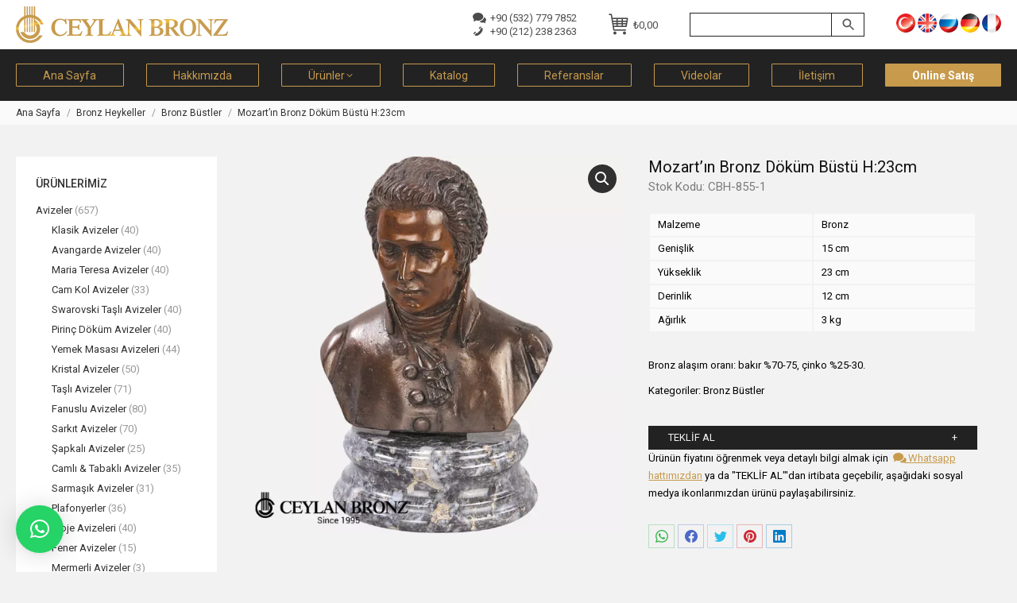

--- FILE ---
content_type: text/html; charset=UTF-8
request_url: https://ceylanbronz.com/product/mozartin-bronz-dokum-bustu-h23cm/
body_size: 40644
content:
<!DOCTYPE html>
<!--[if !(IE 6) | !(IE 7) | !(IE 8)  ]><!--><html dir="ltr" lang="tr-TR" prefix="og: https://ogp.me/ns#" class="no-js">
<!--<![endif]--><head><meta charset="UTF-8" /><meta name="viewport" content="width=device-width, initial-scale=1, maximum-scale=1, user-scalable=0"><meta name="theme-color" content="#c79a4c"/><link rel="profile" href="https://gmpg.org/xfn/11" /><title>Mozart’ın Bronz Döküm Büstü H:23cm | Ceylan Bronz</title><link rel="alternate" hreflang="tr" href="https://ceylanbronz.com/product/mozartin-bronz-dokum-bustu-h23cm/" /><link rel="alternate" hreflang="en" href="https://ceylanbronz.com/en/product/mozart-bronze-bust-h23cm/" /><link rel="alternate" hreflang="ru" href="https://ceylanbronz.com/ru/product/bronzovyj-byust-moczarta-h23-sm/" /><link rel="alternate" hreflang="de" href="https://ceylanbronz.com/de/product/bronzebueste-von-mozart-h23cm/" /><link rel="alternate" hreflang="fr" href="https://ceylanbronz.com/fr/product/mozart-buste-en-bronze-h23cm/" /><link rel="alternate" hreflang="x-default" href="https://ceylanbronz.com/product/mozartin-bronz-dokum-bustu-h23cm/" /><meta name="description" content="Yeni Bronz Heykeller" /><meta name="robots" content="max-image-preview:large" /><link rel="canonical" href="https://ceylanbronz.com/product/mozartin-bronz-dokum-bustu-h23cm/" /><meta name="generator" content="All in One SEO (AIOSEO) 4.9.1" /> <script type="text/javascript"  src="[data-uri]" defer></script> <noscript><div><img src="https://mc.yandex.ru/watch/97173882" style="position:absolute; left:-9999px;" alt="" /></div></noscript> <script type="text/javascript" src="[data-uri]" defer></script> <noscript><div><img src="https://top-fwz1.mail.ru/counter?id=3510482;js=na" style="position:absolute;left:-9999px;" alt="Top.Mail.Ru" /></div></noscript><meta property="og:locale" content="tr_TR" /><meta property="og:site_name" content="Ceylan Bronz |" /><meta property="og:type" content="article" /><meta property="og:title" content="Mozart’ın Bronz Döküm Büstü H:23cm | Ceylan Bronz" /><meta property="og:description" content="Yeni Bronz Heykeller" /><meta property="og:url" content="https://ceylanbronz.com/product/mozartin-bronz-dokum-bustu-h23cm/" /><meta property="article:published_time" content="2023-02-10T18:58:01+00:00" /><meta property="article:modified_time" content="2023-03-09T20:52:36+00:00" /><meta name="twitter:card" content="summary" /><meta name="twitter:title" content="Mozart’ın Bronz Döküm Büstü H:23cm | Ceylan Bronz" /><meta name="twitter:description" content="Yeni Bronz Heykeller" /> <script type="application/ld+json" class="aioseo-schema">{"@context":"https:\/\/schema.org","@graph":[{"@type":"BreadcrumbList","@id":"https:\/\/ceylanbronz.com\/product\/mozartin-bronz-dokum-bustu-h23cm\/#breadcrumblist","itemListElement":[{"@type":"ListItem","@id":"https:\/\/ceylanbronz.com#listItem","position":1,"name":"Home","item":"https:\/\/ceylanbronz.com","nextItem":{"@type":"ListItem","@id":"https:\/\/ceylanbronz.com\/urunler\/#listItem","name":"\u00dcr\u00fcnler"}},{"@type":"ListItem","@id":"https:\/\/ceylanbronz.com\/urunler\/#listItem","position":2,"name":"\u00dcr\u00fcnler","item":"https:\/\/ceylanbronz.com\/urunler\/","nextItem":{"@type":"ListItem","@id":"https:\/\/ceylanbronz.com\/product-category\/bronz-heykeller\/#listItem","name":"Bronz Heykeller"},"previousItem":{"@type":"ListItem","@id":"https:\/\/ceylanbronz.com#listItem","name":"Home"}},{"@type":"ListItem","@id":"https:\/\/ceylanbronz.com\/product-category\/bronz-heykeller\/#listItem","position":3,"name":"Bronz Heykeller","item":"https:\/\/ceylanbronz.com\/product-category\/bronz-heykeller\/","nextItem":{"@type":"ListItem","@id":"https:\/\/ceylanbronz.com\/product-category\/bronz-heykeller\/bronz-bustler\/#listItem","name":"Bronz B\u00fcstler"},"previousItem":{"@type":"ListItem","@id":"https:\/\/ceylanbronz.com\/urunler\/#listItem","name":"\u00dcr\u00fcnler"}},{"@type":"ListItem","@id":"https:\/\/ceylanbronz.com\/product-category\/bronz-heykeller\/bronz-bustler\/#listItem","position":4,"name":"Bronz B\u00fcstler","item":"https:\/\/ceylanbronz.com\/product-category\/bronz-heykeller\/bronz-bustler\/","nextItem":{"@type":"ListItem","@id":"https:\/\/ceylanbronz.com\/product\/mozartin-bronz-dokum-bustu-h23cm\/#listItem","name":"Mozart&#8217;\u0131n Bronz D\u00f6k\u00fcm B\u00fcst\u00fc H:23cm"},"previousItem":{"@type":"ListItem","@id":"https:\/\/ceylanbronz.com\/product-category\/bronz-heykeller\/#listItem","name":"Bronz Heykeller"}},{"@type":"ListItem","@id":"https:\/\/ceylanbronz.com\/product\/mozartin-bronz-dokum-bustu-h23cm\/#listItem","position":5,"name":"Mozart&#8217;\u0131n Bronz D\u00f6k\u00fcm B\u00fcst\u00fc H:23cm","previousItem":{"@type":"ListItem","@id":"https:\/\/ceylanbronz.com\/product-category\/bronz-heykeller\/bronz-bustler\/#listItem","name":"Bronz B\u00fcstler"}}]},{"@type":"ItemPage","@id":"https:\/\/ceylanbronz.com\/product\/mozartin-bronz-dokum-bustu-h23cm\/#itempage","url":"https:\/\/ceylanbronz.com\/product\/mozartin-bronz-dokum-bustu-h23cm\/","name":"Mozart\u2019\u0131n Bronz D\u00f6k\u00fcm B\u00fcst\u00fc H:23cm | Ceylan Bronz","description":"Yeni Bronz Heykeller","inLanguage":"tr-TR","isPartOf":{"@id":"https:\/\/ceylanbronz.com\/#website"},"breadcrumb":{"@id":"https:\/\/ceylanbronz.com\/product\/mozartin-bronz-dokum-bustu-h23cm\/#breadcrumblist"},"image":{"@type":"ImageObject","url":"https:\/\/ceylanbronz.com\/wp-content\/uploads\/cbh-856-15x23cm-bronze-casting-bust-of-mozart.webp","@id":"https:\/\/ceylanbronz.com\/product\/mozartin-bronz-dokum-bustu-h23cm\/#mainImage","width":1000,"height":1000},"primaryImageOfPage":{"@id":"https:\/\/ceylanbronz.com\/product\/mozartin-bronz-dokum-bustu-h23cm\/#mainImage"},"datePublished":"2023-02-10T21:58:01+03:00","dateModified":"2023-03-09T23:52:36+03:00"},{"@type":"Organization","@id":"https:\/\/ceylanbronz.com\/#organization","name":"Ceylan Bronz","url":"https:\/\/ceylanbronz.com\/"},{"@type":"WebSite","@id":"https:\/\/ceylanbronz.com\/#website","url":"https:\/\/ceylanbronz.com\/","name":"Ceylan Bronz","inLanguage":"tr-TR","publisher":{"@id":"https:\/\/ceylanbronz.com\/#organization"}}]}</script> <link rel='dns-prefetch' href='//fonts.googleapis.com' /><link rel="alternate" type="application/rss+xml" title="Ceylan Bronz &raquo; beslemesi" href="https://ceylanbronz.com/feed/" /><link rel="alternate" type="application/rss+xml" title="Ceylan Bronz &raquo; yorum beslemesi" href="https://ceylanbronz.com/comments/feed/" /> <script type="text/javascript" src="[data-uri]" defer></script> <style type="text/css">img.wp-smiley,
img.emoji {
	display: inline !important;
	border: none !important;
	box-shadow: none !important;
	height: 1em !important;
	width: 1em !important;
	margin: 0 0.07em !important;
	vertical-align: -0.1em !important;
	background: none !important;
	padding: 0 !important;
}</style><link data-optimized="2" rel="stylesheet" href="https://ceylanbronz.com/wp-content/litespeed/css/63079b0192f6d5d86b0a5ab787c9d1af.css?ver=70f48" /><style id='global-styles-inline-css' type='text/css'>body{--wp--preset--color--black: #000000;--wp--preset--color--cyan-bluish-gray: #abb8c3;--wp--preset--color--white: #FFF;--wp--preset--color--pale-pink: #f78da7;--wp--preset--color--vivid-red: #cf2e2e;--wp--preset--color--luminous-vivid-orange: #ff6900;--wp--preset--color--luminous-vivid-amber: #fcb900;--wp--preset--color--light-green-cyan: #7bdcb5;--wp--preset--color--vivid-green-cyan: #00d084;--wp--preset--color--pale-cyan-blue: #8ed1fc;--wp--preset--color--vivid-cyan-blue: #0693e3;--wp--preset--color--vivid-purple: #9b51e0;--wp--preset--color--accent: #c79a4c;--wp--preset--color--dark-gray: #111;--wp--preset--color--light-gray: #767676;--wp--preset--gradient--vivid-cyan-blue-to-vivid-purple: linear-gradient(135deg,rgba(6,147,227,1) 0%,rgb(155,81,224) 100%);--wp--preset--gradient--light-green-cyan-to-vivid-green-cyan: linear-gradient(135deg,rgb(122,220,180) 0%,rgb(0,208,130) 100%);--wp--preset--gradient--luminous-vivid-amber-to-luminous-vivid-orange: linear-gradient(135deg,rgba(252,185,0,1) 0%,rgba(255,105,0,1) 100%);--wp--preset--gradient--luminous-vivid-orange-to-vivid-red: linear-gradient(135deg,rgba(255,105,0,1) 0%,rgb(207,46,46) 100%);--wp--preset--gradient--very-light-gray-to-cyan-bluish-gray: linear-gradient(135deg,rgb(238,238,238) 0%,rgb(169,184,195) 100%);--wp--preset--gradient--cool-to-warm-spectrum: linear-gradient(135deg,rgb(74,234,220) 0%,rgb(151,120,209) 20%,rgb(207,42,186) 40%,rgb(238,44,130) 60%,rgb(251,105,98) 80%,rgb(254,248,76) 100%);--wp--preset--gradient--blush-light-purple: linear-gradient(135deg,rgb(255,206,236) 0%,rgb(152,150,240) 100%);--wp--preset--gradient--blush-bordeaux: linear-gradient(135deg,rgb(254,205,165) 0%,rgb(254,45,45) 50%,rgb(107,0,62) 100%);--wp--preset--gradient--luminous-dusk: linear-gradient(135deg,rgb(255,203,112) 0%,rgb(199,81,192) 50%,rgb(65,88,208) 100%);--wp--preset--gradient--pale-ocean: linear-gradient(135deg,rgb(255,245,203) 0%,rgb(182,227,212) 50%,rgb(51,167,181) 100%);--wp--preset--gradient--electric-grass: linear-gradient(135deg,rgb(202,248,128) 0%,rgb(113,206,126) 100%);--wp--preset--gradient--midnight: linear-gradient(135deg,rgb(2,3,129) 0%,rgb(40,116,252) 100%);--wp--preset--duotone--dark-grayscale: url('#wp-duotone-dark-grayscale');--wp--preset--duotone--grayscale: url('#wp-duotone-grayscale');--wp--preset--duotone--purple-yellow: url('#wp-duotone-purple-yellow');--wp--preset--duotone--blue-red: url('#wp-duotone-blue-red');--wp--preset--duotone--midnight: url('#wp-duotone-midnight');--wp--preset--duotone--magenta-yellow: url('#wp-duotone-magenta-yellow');--wp--preset--duotone--purple-green: url('#wp-duotone-purple-green');--wp--preset--duotone--blue-orange: url('#wp-duotone-blue-orange');--wp--preset--font-size--small: 13px;--wp--preset--font-size--medium: 20px;--wp--preset--font-size--large: 36px;--wp--preset--font-size--x-large: 42px;--wp--preset--spacing--20: 0.44rem;--wp--preset--spacing--30: 0.67rem;--wp--preset--spacing--40: 1rem;--wp--preset--spacing--50: 1.5rem;--wp--preset--spacing--60: 2.25rem;--wp--preset--spacing--70: 3.38rem;--wp--preset--spacing--80: 5.06rem;}:where(.is-layout-flex){gap: 0.5em;}body .is-layout-flow > .alignleft{float: left;margin-inline-start: 0;margin-inline-end: 2em;}body .is-layout-flow > .alignright{float: right;margin-inline-start: 2em;margin-inline-end: 0;}body .is-layout-flow > .aligncenter{margin-left: auto !important;margin-right: auto !important;}body .is-layout-constrained > .alignleft{float: left;margin-inline-start: 0;margin-inline-end: 2em;}body .is-layout-constrained > .alignright{float: right;margin-inline-start: 2em;margin-inline-end: 0;}body .is-layout-constrained > .aligncenter{margin-left: auto !important;margin-right: auto !important;}body .is-layout-constrained > :where(:not(.alignleft):not(.alignright):not(.alignfull)){max-width: var(--wp--style--global--content-size);margin-left: auto !important;margin-right: auto !important;}body .is-layout-constrained > .alignwide{max-width: var(--wp--style--global--wide-size);}body .is-layout-flex{display: flex;}body .is-layout-flex{flex-wrap: wrap;align-items: center;}body .is-layout-flex > *{margin: 0;}:where(.wp-block-columns.is-layout-flex){gap: 2em;}.has-black-color{color: var(--wp--preset--color--black) !important;}.has-cyan-bluish-gray-color{color: var(--wp--preset--color--cyan-bluish-gray) !important;}.has-white-color{color: var(--wp--preset--color--white) !important;}.has-pale-pink-color{color: var(--wp--preset--color--pale-pink) !important;}.has-vivid-red-color{color: var(--wp--preset--color--vivid-red) !important;}.has-luminous-vivid-orange-color{color: var(--wp--preset--color--luminous-vivid-orange) !important;}.has-luminous-vivid-amber-color{color: var(--wp--preset--color--luminous-vivid-amber) !important;}.has-light-green-cyan-color{color: var(--wp--preset--color--light-green-cyan) !important;}.has-vivid-green-cyan-color{color: var(--wp--preset--color--vivid-green-cyan) !important;}.has-pale-cyan-blue-color{color: var(--wp--preset--color--pale-cyan-blue) !important;}.has-vivid-cyan-blue-color{color: var(--wp--preset--color--vivid-cyan-blue) !important;}.has-vivid-purple-color{color: var(--wp--preset--color--vivid-purple) !important;}.has-black-background-color{background-color: var(--wp--preset--color--black) !important;}.has-cyan-bluish-gray-background-color{background-color: var(--wp--preset--color--cyan-bluish-gray) !important;}.has-white-background-color{background-color: var(--wp--preset--color--white) !important;}.has-pale-pink-background-color{background-color: var(--wp--preset--color--pale-pink) !important;}.has-vivid-red-background-color{background-color: var(--wp--preset--color--vivid-red) !important;}.has-luminous-vivid-orange-background-color{background-color: var(--wp--preset--color--luminous-vivid-orange) !important;}.has-luminous-vivid-amber-background-color{background-color: var(--wp--preset--color--luminous-vivid-amber) !important;}.has-light-green-cyan-background-color{background-color: var(--wp--preset--color--light-green-cyan) !important;}.has-vivid-green-cyan-background-color{background-color: var(--wp--preset--color--vivid-green-cyan) !important;}.has-pale-cyan-blue-background-color{background-color: var(--wp--preset--color--pale-cyan-blue) !important;}.has-vivid-cyan-blue-background-color{background-color: var(--wp--preset--color--vivid-cyan-blue) !important;}.has-vivid-purple-background-color{background-color: var(--wp--preset--color--vivid-purple) !important;}.has-black-border-color{border-color: var(--wp--preset--color--black) !important;}.has-cyan-bluish-gray-border-color{border-color: var(--wp--preset--color--cyan-bluish-gray) !important;}.has-white-border-color{border-color: var(--wp--preset--color--white) !important;}.has-pale-pink-border-color{border-color: var(--wp--preset--color--pale-pink) !important;}.has-vivid-red-border-color{border-color: var(--wp--preset--color--vivid-red) !important;}.has-luminous-vivid-orange-border-color{border-color: var(--wp--preset--color--luminous-vivid-orange) !important;}.has-luminous-vivid-amber-border-color{border-color: var(--wp--preset--color--luminous-vivid-amber) !important;}.has-light-green-cyan-border-color{border-color: var(--wp--preset--color--light-green-cyan) !important;}.has-vivid-green-cyan-border-color{border-color: var(--wp--preset--color--vivid-green-cyan) !important;}.has-pale-cyan-blue-border-color{border-color: var(--wp--preset--color--pale-cyan-blue) !important;}.has-vivid-cyan-blue-border-color{border-color: var(--wp--preset--color--vivid-cyan-blue) !important;}.has-vivid-purple-border-color{border-color: var(--wp--preset--color--vivid-purple) !important;}.has-vivid-cyan-blue-to-vivid-purple-gradient-background{background: var(--wp--preset--gradient--vivid-cyan-blue-to-vivid-purple) !important;}.has-light-green-cyan-to-vivid-green-cyan-gradient-background{background: var(--wp--preset--gradient--light-green-cyan-to-vivid-green-cyan) !important;}.has-luminous-vivid-amber-to-luminous-vivid-orange-gradient-background{background: var(--wp--preset--gradient--luminous-vivid-amber-to-luminous-vivid-orange) !important;}.has-luminous-vivid-orange-to-vivid-red-gradient-background{background: var(--wp--preset--gradient--luminous-vivid-orange-to-vivid-red) !important;}.has-very-light-gray-to-cyan-bluish-gray-gradient-background{background: var(--wp--preset--gradient--very-light-gray-to-cyan-bluish-gray) !important;}.has-cool-to-warm-spectrum-gradient-background{background: var(--wp--preset--gradient--cool-to-warm-spectrum) !important;}.has-blush-light-purple-gradient-background{background: var(--wp--preset--gradient--blush-light-purple) !important;}.has-blush-bordeaux-gradient-background{background: var(--wp--preset--gradient--blush-bordeaux) !important;}.has-luminous-dusk-gradient-background{background: var(--wp--preset--gradient--luminous-dusk) !important;}.has-pale-ocean-gradient-background{background: var(--wp--preset--gradient--pale-ocean) !important;}.has-electric-grass-gradient-background{background: var(--wp--preset--gradient--electric-grass) !important;}.has-midnight-gradient-background{background: var(--wp--preset--gradient--midnight) !important;}.has-small-font-size{font-size: var(--wp--preset--font-size--small) !important;}.has-medium-font-size{font-size: var(--wp--preset--font-size--medium) !important;}.has-large-font-size{font-size: var(--wp--preset--font-size--large) !important;}.has-x-large-font-size{font-size: var(--wp--preset--font-size--x-large) !important;}
.wp-block-navigation a:where(:not(.wp-element-button)){color: inherit;}
:where(.wp-block-columns.is-layout-flex){gap: 2em;}
.wp-block-pullquote{font-size: 1.5em;line-height: 1.6;}</style><style id='contact-form-7-inline-css' type='text/css'>.wpcf7 .wpcf7-recaptcha iframe {margin-bottom: 0;}.wpcf7 .wpcf7-recaptcha[data-align="center"] > div {margin: 0 auto;}.wpcf7 .wpcf7-recaptcha[data-align="right"] > div {margin: 0 0 0 auto;}</style><style id='woocommerce-inline-inline-css' type='text/css'>.woocommerce form .form-row .required { visibility: visible; }</style><link rel='stylesheet' id='dt-web-fonts-css' href='https://fonts.googleapis.com/css?family=Roboto:300,400,500,600,700%7CMontserrat:400,600,700&#038;display=swap' type='text/css' media='all' /> <script type='text/javascript' data-cfasync="false" src='https://ceylanbronz.com/wp-includes/js/jquery/jquery.min.js' id='jquery-core-js'></script> <script type='text/javascript' id='wpml-cookie-js-extra' src="[data-uri]" defer></script> <script type='text/javascript' id='wc-add-to-cart-js-extra' src="[data-uri]" defer></script> <script type='text/javascript' id='dt-above-fold-js-extra' src="[data-uri]" defer></script> <link rel="https://api.w.org/" href="https://ceylanbronz.com/wp-json/" /><link rel="alternate" type="application/json" href="https://ceylanbronz.com/wp-json/wp/v2/product/21515" /><link rel="EditURI" type="application/rsd+xml" title="RSD" href="https://ceylanbronz.com/xmlrpc.php?rsd" /><link rel="wlwmanifest" type="application/wlwmanifest+xml" href="https://ceylanbronz.com/wp-includes/wlwmanifest.xml" /><meta name="generator" content="WordPress 6.1.1" /><meta name="generator" content="WooCommerce 7.3.0" /><link rel='shortlink' href='https://ceylanbronz.com/?p=21515' /><link rel="alternate" type="application/json+oembed" href="https://ceylanbronz.com/wp-json/oembed/1.0/embed?url=https%3A%2F%2Fceylanbronz.com%2Fproduct%2Fmozartin-bronz-dokum-bustu-h23cm%2F" /><link rel="alternate" type="text/xml+oembed" href="https://ceylanbronz.com/wp-json/oembed/1.0/embed?url=https%3A%2F%2Fceylanbronz.com%2Fproduct%2Fmozartin-bronz-dokum-bustu-h23cm%2F&#038;format=xml" /><meta name="generator" content="WPML ver:4.5.14 stt:1,4,3,45,53;" /><meta property="og:site_name" content="Ceylan Bronz" /><meta property="og:title" content="Mozart&#8217;ın Bronz Döküm Büstü H:23cm" /><meta property="og:description" content="Bronz alaşım oranı: bakır %70-75, çinko %25-30." /><meta property="og:image" content="https://ceylanbronz.com/wp-content/uploads/cbh-856-15x23cm-bronze-casting-bust-of-mozart.webp" /><meta property="og:url" content="https://ceylanbronz.com/product/mozartin-bronz-dokum-bustu-h23cm/" /><meta property="og:type" content="article" />
<noscript><style>.woocommerce-product-gallery{ opacity: 1 !important; }</style></noscript> <script data-cfasync="false">var dFlipLocation = "https://ceylanbronz.com/wp-content/plugins/dflip/assets/"; var dFlipWPGlobal = {"text":{"toggleSound":"Turn on\/off Sound","toggleThumbnails":"Toggle Thumbnails","toggleOutline":"Toggle Outline\/Bookmark","previousPage":"Previous Page","nextPage":"Next Page","toggleFullscreen":"Toggle Fullscreen","zoomIn":"Zoom In","zoomOut":"Zoom Out","toggleHelp":"Toggle Help","singlePageMode":"Single Page Mode","doublePageMode":"Double Page Mode","downloadPDFFile":"Download PDF File","gotoFirstPage":"Goto First Page","gotoLastPage":"Goto Last Page","share":"Share"},"mainControls":"altPrev,pageNumber,altNext,outline,thumbnail,zoomIn,zoomOut,fullScreen,share,more","hideControls":"","scrollWheel":"true","backgroundColor":"#777","backgroundImage":"","height":"100%","duration":800,"soundEnable":"true","enableDownload":"true","webgl":"true","hard":"cover","maxTextureSize":"1600","zoomRatio":1.5,"singlePageMode":"0"};</script><meta name="generator" content="Powered by WPBakery Page Builder - drag and drop page builder for WordPress."/><meta name="generator" content="Powered by Slider Revolution 6.6.5 - responsive, Mobile-Friendly Slider Plugin for WordPress with comfortable drag and drop interface." /><link rel="icon" href="https://ceylanbronz.com/wp-content/uploads/favicon.ico" type="image/x-icon" sizes="16x16"/><link rel="icon" href="https://ceylanbronz.com/wp-content/uploads/favicon.ico" type="image/x-icon" sizes="32x32"/><link rel="apple-touch-icon" href="https://ceylanbronz.com/wp-content/uploads/favicon.ico"><link rel="apple-touch-icon" sizes="76x76" href="https://ceylanbronz.com/wp-content/uploads/favicon.ico"><link rel="apple-touch-icon" sizes="120x120" href="https://ceylanbronz.com/wp-content/uploads/favicon.ico"><link rel="apple-touch-icon" sizes="152x152" href="https://ceylanbronz.com/wp-content/uploads/favicon.ico"><script src="[data-uri]" defer></script> <noscript><style>.wpb_animate_when_almost_visible { opacity: 1; }</style></noscript> <script src="https://www.googletagmanager.com/gtag/js?id=G-MKXCC65HC3" defer data-deferred="1"></script> <script src="[data-uri]" defer></script> <style id='the7-custom-inline-css' type='text/css'>p {text-align: justify;}

.top-header .active-outline-decoration > li > a {
    border: 1px solid #c79a4c;
}

.masthead .mini-widgets>* {
    margin-left: 30px;
}

.page-title h1 {
    letter-spacing: 0.3rem;
}

.mobile-main-nav .next-level-button, .mobile-main-nav .sub-nav .next-level-button {
    color: rgba(244, 244, 244, 1);
    font-size: 20px;
} 

.dt-mobile-header .sub-nav .next-level-button:before {
    font-size: 13px;
}

/**** MENU ***/
.onlinesatis a {
    background-color: #c79a4c;
}
.onlinesatis a span {
    color: #fff !important;
    font-weight: bold !important;
}

.mobile-main-nav > li.has-children > a:after, .mobile-main-nav .next-level-button svg, .mobile-main-nav > li.menu-item-language > a:after {
    color: rgb(244 244 244);
    fill: rgb(244 244 244);
}


/*** SIDEBAR ****/
#sidebar a:hover {
		text-decoration: underline;
}

.sidebar .widget {
    padding-top: 26px;
    padding-bottom: 26px;
}

#sidebar .widget-title {
		text-transform: uppercase;
}


/*** MOB MENU SEARCH BUTTON ****/
@media only screen and (max-width: 900px) {
.mini-search .searchform input[type=text], .mini-search .search-icon i {
    color: #f2f2f2 !important;
}
.mini-search input.field {
	border-color: #f2f2f2;
}
}




/**** MIDDLE TITLE MIDDLE LINE  ****/

.middle-title {
	  position: relative;
    z-index: 1; 
    text-align: center;
    text-transform: uppercase;
    font: 15px / 20px "Roboto", Helvetica, Arial, Verdana, sans-serif;
}

.middle-span {
    background-color: #f2f2f2;
    padding: 4px 15px;
}

.middle-span:before {
    border-top: 1px solid #232323;
    content: "";
    margin: 0;
    position: absolute;
    top: 50%;
    left: 0;
    right: 0;
    bottom: 0;
    width: 100%;
    z-index: -1;
}



/**** FULL WIDTH BG ****/
html {
  overflow-x: hidden;
}

.product-descr {
	padding: 30px 0;
}

.product-descr .middle-title {
	 margin-bottom: 20px;
	 border-bottom: 1px solid black;
}

/**.product-descr:before {
  content: '';
  position: absolute;
  top: 0;
  left: 50%;
  transform: translateX( -50%);
  height: 100%;
  width: 100vw;
  background: #fff;
}*/



/*** Number of products for mobile design on product page ***/
@media only screen and (min-width: 768px) and (max-width: 991px) {
  .product-descr .wf-cell:nth-child(4), .product-descr .wf-cell:nth-child(5) {
    display: none;
  }
}
@media only screen and (max-width: 767px) {
  .product-descr .wf-cell:nth-child(5) {
    display: none;
  }
}




/***ATTRIBUTES TABLE *****/
table.shop_attributes th, table.shop_attributes td {
    padding: 3px 10px;
    background-color: #fafafa;
	  font-weight: normal; 
	  border: none !important;
	  width: 50%;
}


table.shop_attributes {
    background-color: transparent; 
	  border-collapse: separate;
    border-spacing: 2px;
	  border: none !important;
	  margin-bottom: 30px; 
}	




/********* FOOTER *********/ 
#bottom-bar {
    font-size: 13px;
}

#footer .widget-title {
    text-transform: uppercase;
    letter-spacing: .1rem;
}

#footer .custom-nav > li > ul a span {
    color: #636363;
}

#footer .custom-nav>li>a {
    padding: 3px 0; 
}

#footer .text-secondary {
    display: none !important;
}

#footer .custom-menu li {
    margin: 0 0;
    padding: 3px 0;
}

#footer ul.custom-menu { 
	  column-count: 2;
}

#footer ul.custom-menu li {
	  margin: 0 0;
	  padding: 3px 0;
}

#footer .neden li {
	padding: 3px 0;
}



/*** SKU UNDET TITLE ****/
.sku_under_title {
	font: normal 15px / 24px "Roboto", Helvetica, Arial, Verdana, sans-serif;
  color: #7b7b7b;
	margin-bottom: 20px;
}

/********** WOOCOMMERCE *********/
.wc-grid.resize-by-browser-width .dt-css-grid {
    grid-row-gap: 60px !important;
}


.product form.cart .button, form.cart div.quantity {
    max-height: 30px;
}


.archive .woocommerce-products-header {
    margin-bottom: 10px;
}

.product .onsale {
     display: none;
}
.woocommerce div.product div.summary h1 {
    margin-bottom: 0;
}

.woocommerce div.product div.summary .woocommerce-product-details__short-description {
    margin-bottom: 0;
}
.woocommerce-tabs ul {
    display: none;
}

.instagram-link {
    color: #f2f2f2;
    text-transform: uppercase;
    font-size: 15px;
	  text-decoration: none;
}
.instagram-link2 {
    color: #f2f2f2;
    text-transform: uppercase;
    font-size: 12px;
}


.product .woo-buttons-on-img {
    margin: 0 0 10px;
}

.woocom-list-content .woo-buttons {
    padding-top: 0;
    background-color: #222;
	  margin-top: 6px;
}

.woocommerce div.product div.summary > .price:after {
    display: none;
}
.woocommerce div.product div.summary > .price {
    margin-bottom: 20px;
}
.product table.variations td.value {
    margin-bottom: 0; 
}
.product div.images {
    margin-right: 30px;
}

.woocommerce .product .price {
    margin-bottom: 5px;
}

.term-description {
    margin-top: 60px;
}

/******** RELATED **********/
.product .related.products > h2:after {
    display: none;
}
.product:not(.elementor) .upsells.products, .product:not(.elementor) .related.products {
    margin-top: 0;
	  margin-bottom: 50px; 
    border: none !important;
}
.product .related.products > h2 {
    border-bottom: 1px solid black;
    padding-bottom: 0;
    text-align: center;
    text-transform: uppercase;
    font: 15px / 20px "Roboto", Helvetica, Arial, Verdana, sans-serif;
}
.related-product > li .product-title {
    font-weight: normal;
    font: normal 13px / 16px "Roboto", Helvetica, Arial, Verdana, sans-serif;
}



/******** META **********/
.product_meta .posted_in {
    display: block;
}

.entry-summary .product_meta .sku_wrapper {
    display: none;
}

.entry-summary .product_meta .posted_in:after {
	  display: none;
}

.entry-summary .product .product_meta .tagged_as a {
    border: none;
}
.entry-summary .product_meta .tagged_as a {
    font: inherit;
    text-decoration: underline;
	  letter-spacing: inherit; 
		margin: 0 0;
	  border: none;
}
.entry-summary .product_meta > .tagged_as {
    margin-top: 0;
}
.single-share-box .share-buttons a {
    width: 33px;
    min-width: 33px;
}


.woocommerce-Tabs-panel h2, .woocommerce-Tabs-panel h1 {
		margin-bottom: 0 !important;
}


/******* CONTACT FORM ********/
textarea.wpcf7-textarea {
	  height: 50px !important;
}


/***** SEARCH FORM ****/
.aws-container .aws-search-form {
    height: 30px;
}

.aws-container .aws-search-field, .aws-container .aws-search-form .aws-form-btn {
    border: 1px solid #222222;
   	background: #ffffff;
}

.aws-container .aws-search-form .aws-search-btn_icon {
    height: 20px; 
}	

	
/*** WHATSAPP ***/
#qlwapp.qlwapp-bubble .qlwapp-toggle {
    width: 50px;
    height: 50px;
}



/****** MULTI CURRENCY ****/
.wcml-dropdown-click {
    margin-bottom: 30px;
}</style></head><body id="the7-body" class="product-template-default single single-product postid-21515 wp-embed-responsive theme-ceylan-bronz-aydinlatma the7-core-ver-2.7.2 woocommerce woocommerce-page woocommerce-no-js no-comments dt-responsive-on right-mobile-menu-close-icon ouside-menu-close-icon mobile-hamburger-close-bg-enable mobile-hamburger-close-bg-hover-enable  fade-medium-mobile-menu-close-icon fade-medium-menu-close-icon fixed-page-bg srcset-enabled btn-flat custom-btn-color custom-btn-hover-color top-header first-switch-logo-center first-switch-menu-left second-switch-logo-center second-switch-menu-left layzr-loading-on no-avatars popup-message-style the7-ver-11.4.0 wpb-js-composer js-comp-ver-6.10.0 vc_responsive">
<svg xmlns="http://www.w3.org/2000/svg" viewBox="0 0 0 0" width="0" height="0" focusable="false" role="none" style="visibility: hidden; position: absolute; left: -9999px; overflow: hidden;" ><defs><filter id="wp-duotone-dark-grayscale"><feColorMatrix color-interpolation-filters="sRGB" type="matrix" values=" .299 .587 .114 0 0 .299 .587 .114 0 0 .299 .587 .114 0 0 .299 .587 .114 0 0 " /><feComponentTransfer color-interpolation-filters="sRGB" ><feFuncR type="table" tableValues="0 0.49803921568627" /><feFuncG type="table" tableValues="0 0.49803921568627" /><feFuncB type="table" tableValues="0 0.49803921568627" /><feFuncA type="table" tableValues="1 1" /></feComponentTransfer><feComposite in2="SourceGraphic" operator="in" /></filter></defs></svg><svg xmlns="http://www.w3.org/2000/svg" viewBox="0 0 0 0" width="0" height="0" focusable="false" role="none" style="visibility: hidden; position: absolute; left: -9999px; overflow: hidden;" ><defs><filter id="wp-duotone-grayscale"><feColorMatrix color-interpolation-filters="sRGB" type="matrix" values=" .299 .587 .114 0 0 .299 .587 .114 0 0 .299 .587 .114 0 0 .299 .587 .114 0 0 " /><feComponentTransfer color-interpolation-filters="sRGB" ><feFuncR type="table" tableValues="0 1" /><feFuncG type="table" tableValues="0 1" /><feFuncB type="table" tableValues="0 1" /><feFuncA type="table" tableValues="1 1" /></feComponentTransfer><feComposite in2="SourceGraphic" operator="in" /></filter></defs></svg><svg xmlns="http://www.w3.org/2000/svg" viewBox="0 0 0 0" width="0" height="0" focusable="false" role="none" style="visibility: hidden; position: absolute; left: -9999px; overflow: hidden;" ><defs><filter id="wp-duotone-purple-yellow"><feColorMatrix color-interpolation-filters="sRGB" type="matrix" values=" .299 .587 .114 0 0 .299 .587 .114 0 0 .299 .587 .114 0 0 .299 .587 .114 0 0 " /><feComponentTransfer color-interpolation-filters="sRGB" ><feFuncR type="table" tableValues="0.54901960784314 0.98823529411765" /><feFuncG type="table" tableValues="0 1" /><feFuncB type="table" tableValues="0.71764705882353 0.25490196078431" /><feFuncA type="table" tableValues="1 1" /></feComponentTransfer><feComposite in2="SourceGraphic" operator="in" /></filter></defs></svg><svg xmlns="http://www.w3.org/2000/svg" viewBox="0 0 0 0" width="0" height="0" focusable="false" role="none" style="visibility: hidden; position: absolute; left: -9999px; overflow: hidden;" ><defs><filter id="wp-duotone-blue-red"><feColorMatrix color-interpolation-filters="sRGB" type="matrix" values=" .299 .587 .114 0 0 .299 .587 .114 0 0 .299 .587 .114 0 0 .299 .587 .114 0 0 " /><feComponentTransfer color-interpolation-filters="sRGB" ><feFuncR type="table" tableValues="0 1" /><feFuncG type="table" tableValues="0 0.27843137254902" /><feFuncB type="table" tableValues="0.5921568627451 0.27843137254902" /><feFuncA type="table" tableValues="1 1" /></feComponentTransfer><feComposite in2="SourceGraphic" operator="in" /></filter></defs></svg><svg xmlns="http://www.w3.org/2000/svg" viewBox="0 0 0 0" width="0" height="0" focusable="false" role="none" style="visibility: hidden; position: absolute; left: -9999px; overflow: hidden;" ><defs><filter id="wp-duotone-midnight"><feColorMatrix color-interpolation-filters="sRGB" type="matrix" values=" .299 .587 .114 0 0 .299 .587 .114 0 0 .299 .587 .114 0 0 .299 .587 .114 0 0 " /><feComponentTransfer color-interpolation-filters="sRGB" ><feFuncR type="table" tableValues="0 0" /><feFuncG type="table" tableValues="0 0.64705882352941" /><feFuncB type="table" tableValues="0 1" /><feFuncA type="table" tableValues="1 1" /></feComponentTransfer><feComposite in2="SourceGraphic" operator="in" /></filter></defs></svg><svg xmlns="http://www.w3.org/2000/svg" viewBox="0 0 0 0" width="0" height="0" focusable="false" role="none" style="visibility: hidden; position: absolute; left: -9999px; overflow: hidden;" ><defs><filter id="wp-duotone-magenta-yellow"><feColorMatrix color-interpolation-filters="sRGB" type="matrix" values=" .299 .587 .114 0 0 .299 .587 .114 0 0 .299 .587 .114 0 0 .299 .587 .114 0 0 " /><feComponentTransfer color-interpolation-filters="sRGB" ><feFuncR type="table" tableValues="0.78039215686275 1" /><feFuncG type="table" tableValues="0 0.94901960784314" /><feFuncB type="table" tableValues="0.35294117647059 0.47058823529412" /><feFuncA type="table" tableValues="1 1" /></feComponentTransfer><feComposite in2="SourceGraphic" operator="in" /></filter></defs></svg><svg xmlns="http://www.w3.org/2000/svg" viewBox="0 0 0 0" width="0" height="0" focusable="false" role="none" style="visibility: hidden; position: absolute; left: -9999px; overflow: hidden;" ><defs><filter id="wp-duotone-purple-green"><feColorMatrix color-interpolation-filters="sRGB" type="matrix" values=" .299 .587 .114 0 0 .299 .587 .114 0 0 .299 .587 .114 0 0 .299 .587 .114 0 0 " /><feComponentTransfer color-interpolation-filters="sRGB" ><feFuncR type="table" tableValues="0.65098039215686 0.40392156862745" /><feFuncG type="table" tableValues="0 1" /><feFuncB type="table" tableValues="0.44705882352941 0.4" /><feFuncA type="table" tableValues="1 1" /></feComponentTransfer><feComposite in2="SourceGraphic" operator="in" /></filter></defs></svg><svg xmlns="http://www.w3.org/2000/svg" viewBox="0 0 0 0" width="0" height="0" focusable="false" role="none" style="visibility: hidden; position: absolute; left: -9999px; overflow: hidden;" ><defs><filter id="wp-duotone-blue-orange"><feColorMatrix color-interpolation-filters="sRGB" type="matrix" values=" .299 .587 .114 0 0 .299 .587 .114 0 0 .299 .587 .114 0 0 .299 .587 .114 0 0 " /><feComponentTransfer color-interpolation-filters="sRGB" ><feFuncR type="table" tableValues="0.098039215686275 1" /><feFuncG type="table" tableValues="0 0.66274509803922" /><feFuncB type="table" tableValues="0.84705882352941 0.41960784313725" /><feFuncA type="table" tableValues="1 1" /></feComponentTransfer><feComposite in2="SourceGraphic" operator="in" /></filter></defs></svg><div id="page" >
<a class="skip-link screen-reader-text" href="#content">Skip to content</a><div class="masthead classic-header justify bg-behind-menu widgets full-height small-mobile-menu-icon dt-parent-menu-clickable show-sub-menu-on-hover"  role="banner"><div class="top-bar top-bar-empty top-bar-line-hide"><div class="top-bar-bg" ></div><div class="mini-widgets left-widgets"></div><div class="mini-widgets right-widgets"></div></div><header class="header-bar"><div class="branding"><div id="site-title" class="assistive-text">Ceylan Bronz</div><div id="site-description" class="assistive-text"></div>
<a class="" href="https://ceylanbronz.com/"><img class=" preload-me" src="https://ceylanbronz.com/wp-content/uploads/ceylan-bronz-aydinlatma-istanbul-logo46.png" srcset="https://ceylanbronz.com/wp-content/uploads/ceylan-bronz-aydinlatma-istanbul-logo46.png 267w, https://ceylanbronz.com/wp-content/uploads/ceylan-bronz-logo96.png 535w" width="267" height="46"   sizes="267px" alt="Ceylan Bronz" /></a><div class="mini-widgets"></div><div class="mini-widgets"><div class="text-area show-on-desktop near-logo-first-switch in-menu-second-switch"><p><a style="color: inherit; text-decoration: none;" href="https://api.whatsapp.com/send?phone=905327797852"><i class="fa icon-chat-2"></i>&nbsp; +90 (532) 779 7852</a><br />
<i class="fa icon-phone-1"></i>&nbsp; +90 (212) 238 2363</p></div><div class="show-on-desktop in-top-bar-right in-top-bar"><div class="wc-shopping-cart shopping-cart rectangular-counter-style show-sub-cart" data-cart-hash="2215a50d28a77380dc7e81c6f3af50af"><a class="wc-ico-cart rectangular-counter-style show-sub-cart" href="https://ceylanbronz.com/cart/"><i class="icomoon-the7-font-the7-cart-10"></i><span class="woocommerce-Price-amount amount"><bdi><span class="woocommerce-Price-currencySymbol">&#8378;</span>0,00</bdi></span></a><div class="shopping-cart-wrap"><div class="shopping-cart-inner"><p class="buttons top-position">
<a href="https://ceylanbronz.com/cart/" class="button view-cart">Sepetim</a><a href="https://ceylanbronz.com/checkout/" class="button checkout">Ödeme</a></p><ul class="cart_list product_list_widget empty"><li>Sepette ürün yok.</li></ul><div class="shopping-cart-bottom" style="display: none"><p class="total">
<strong>Ara Toplam:</strong> <span class="woocommerce-Price-amount amount"><bdi><span class="woocommerce-Price-currencySymbol">&#8378;</span>0,00</bdi></span></p><p class="buttons">
<a href="https://ceylanbronz.com/cart/" class="button view-cart">Sepetim</a><a href="https://ceylanbronz.com/checkout/" class="button checkout">Ödeme</a></p></div></div></div></div></div><div class="text-area show-on-desktop in-top-bar-right in-menu-second-switch"><div class="aws-container" data-url="/?wc-ajax=aws_action" data-siteurl="https://ceylanbronz.com" data-lang="tr" data-show-loader="true" data-show-more="true" data-show-page="true" data-ajax-search="false" data-show-clear="true" data-mobile-screen="false" data-use-analytics="false" data-min-chars="3" data-buttons-order="2" data-timeout="300" data-is-mobile="false" data-page-id="21515" data-tax="" ><form class="aws-search-form" action="https://ceylanbronz.com/" method="get" role="search" ><div class="aws-wrapper"><label class="aws-search-label" for="6978f15d419ce"></label><input type="search" name="s" id="6978f15d419ce" value="" class="aws-search-field" placeholder="" autocomplete="off" /><input type="hidden" name="post_type" value="product"><input type="hidden" name="type_aws" value="true"><input type="hidden" name="lang" value="tr"></p><div class="aws-search-clear"><span>×</span></div><div class="aws-loader"></div></div><div class="aws-search-btn aws-form-btn"><span class="aws-search-btn_icon"><svg focusable="false" xmlns="http://www.w3.org/2000/svg" viewBox="0 0 24 24" width="24px"><path d="M15.5 14h-.79l-.28-.27C15.41 12.59 16 11.11 16 9.5 16 5.91 13.09 3 9.5 3S3 5.91 3 9.5 5.91 16 9.5 16c1.61 0 3.09-.59 4.23-1.57l.27.28v.79l5 4.99L20.49 19l-4.99-5zm-6 0C7.01 14 5 11.99 5 9.5S7.01 5 9.5 5 14 7.01 14 9.5 11.99 14 9.5 14z"></path></svg></span></div></form></div></div><div class="text-area show-on-desktop in-top-bar-left in-top-bar"><p><a href="https://ceylanbronz.com/"><img src="https://ceylanbronz.com/wp-content/uploads/tr.png" width="24px" title="Türkçe"></a> <a href="https://ceylanbronz.com/en/"><img src="https://ceylanbronz.com/wp-content/uploads/en.png" width="24px" title="English"></a> <a href="https://ceylanbronz.com/ru/"><img src="https://ceylanbronz.com/wp-content/uploads/ru.png" width="24px" title="Russian"></a> <a href="https://ceylanbronz.com/de/"><img src="https://ceylanbronz.com/wp-content/uploads/de.png" width="24px" title="German"></a> <a href="https://ceylanbronz.com/fr/"><img src="https://ceylanbronz.com/wp-content/uploads/fr.png" width="24px" title="French"></a></p></div></div></div><nav class="navigation"><ul id="primary-menu" class="main-nav bg-outline-decoration hover-outline-decoration active-outline-decoration level-arrows-on outside-item-remove-margin"><li class="menu-item menu-item-type-post_type menu-item-object-page menu-item-home menu-item-28 first depth-0"><a href='https://ceylanbronz.com/' data-level='1'><span class="menu-item-text"><span class="menu-text">Ana Sayfa</span></span></a></li><li class="menu-item menu-item-type-post_type menu-item-object-page menu-item-29 depth-0"><a href='https://ceylanbronz.com/hakkimizda/' data-level='1'><span class="menu-item-text"><span class="menu-text">Hakkımızda</span></span></a></li><li class="menu-item menu-item-type-post_type menu-item-object-page menu-item-has-children current_page_parent menu-item-25733 has-children depth-0"><a href='https://ceylanbronz.com/urunler/' data-level='1'><span class="menu-item-text"><span class="menu-text">Ürünler</span></span></a><ul class="sub-nav level-arrows-on"><li class="menu-item menu-item-type-taxonomy menu-item-object-product_cat menu-item-has-children menu-item-2912 first has-children depth-1"><a href='https://ceylanbronz.com/product-category/avizeler/' data-level='2'><span class="menu-item-text"><span class="menu-text">Avizeler</span></span></a><ul class="sub-nav level-arrows-on"><li class="menu-item menu-item-type-taxonomy menu-item-object-product_cat menu-item-38566 first depth-2"><a href='https://ceylanbronz.com/product-category/avizeler/klasik-avizeler/' data-level='3'><span class="menu-item-text"><span class="menu-text">Klasik Avizeler</span></span></a></li><li class="menu-item menu-item-type-taxonomy menu-item-object-product_cat menu-item-38564 depth-2"><a href='https://ceylanbronz.com/product-category/avizeler/avangarde-avizeler/' data-level='3'><span class="menu-item-text"><span class="menu-text">Avangarde Avizeler</span></span></a></li><li class="menu-item menu-item-type-taxonomy menu-item-object-product_cat menu-item-9647 depth-2"><a href='https://ceylanbronz.com/product-category/avizeler/swarovski-tasli-avizeler/' data-level='3'><span class="menu-item-text"><span class="menu-text">Swarovski Taşlı Avizeler</span></span></a></li><li class="menu-item menu-item-type-taxonomy menu-item-object-product_cat menu-item-38551 depth-2"><a href='https://ceylanbronz.com/product-category/avizeler/maria-teresa-avizeler/' data-level='3'><span class="menu-item-text"><span class="menu-text">Maria Teresa Avizeler</span></span></a></li><li class="menu-item menu-item-type-taxonomy menu-item-object-product_cat menu-item-38550 depth-2"><a href='https://ceylanbronz.com/product-category/avizeler/cam-kol-avizeler/' data-level='3'><span class="menu-item-text"><span class="menu-text">Cam Kol Avizeler</span></span></a></li><li class="menu-item menu-item-type-taxonomy menu-item-object-product_cat menu-item-2919 depth-2"><a href='https://ceylanbronz.com/product-category/avizeler/yemek-masasi-avizeleri/' data-level='3'><span class="menu-item-text"><span class="menu-text">Yemek Masası Avizeleri</span></span></a></li><li class="menu-item menu-item-type-taxonomy menu-item-object-product_cat menu-item-9628 depth-2"><a href='https://ceylanbronz.com/product-category/avizeler/pirinc-dokum-avizeler/' data-level='3'><span class="menu-item-text"><span class="menu-text">Pirinç Döküm Avizeler</span></span></a></li><li class="menu-item menu-item-type-taxonomy menu-item-object-product_cat menu-item-5274 depth-2"><a href='https://ceylanbronz.com/product-category/avizeler/kristal-avizeler/' data-level='3'><span class="menu-item-text"><span class="menu-text">Kristal Avizeler</span></span></a></li><li class="menu-item menu-item-type-taxonomy menu-item-object-product_cat menu-item-5261 depth-2"><a href='https://ceylanbronz.com/product-category/avizeler/tasli-avizeler/' data-level='3'><span class="menu-item-text"><span class="menu-text">Taşlı Avizeler</span></span></a></li><li class="menu-item menu-item-type-taxonomy menu-item-object-product_cat menu-item-38556 depth-2"><a href='https://ceylanbronz.com/product-category/avizeler/fanuslu-avizeler/' data-level='3'><span class="menu-item-text"><span class="menu-text">Fanuslu Avizeler</span></span></a></li><li class="menu-item menu-item-type-taxonomy menu-item-object-product_cat menu-item-5841 depth-2"><a href='https://ceylanbronz.com/product-category/avizeler/sarkit-avizeler/' data-level='3'><span class="menu-item-text"><span class="menu-text">Sarkıt Avizeler</span></span></a></li><li class="menu-item menu-item-type-taxonomy menu-item-object-product_cat menu-item-9646 depth-2"><a href='https://ceylanbronz.com/product-category/avizeler/sapkali-avizeler/' data-level='3'><span class="menu-item-text"><span class="menu-text">Şapkalı Avizeler</span></span></a></li><li class="menu-item menu-item-type-taxonomy menu-item-object-product_cat menu-item-9648 depth-2"><a href='https://ceylanbronz.com/product-category/avizeler/camli-tabakli-avizeler/' data-level='3'><span class="menu-item-text"><span class="menu-text">Camlı &amp; Tabaklı Avizeler</span></span></a></li><li class="menu-item menu-item-type-taxonomy menu-item-object-product_cat menu-item-37089 depth-2"><a href='https://ceylanbronz.com/product-category/avizeler/sarmasik-avizeler/' data-level='3'><span class="menu-item-text"><span class="menu-text">Sarmaşık Avizeler</span></span></a></li><li class="menu-item menu-item-type-taxonomy menu-item-object-product_cat menu-item-2917 depth-2"><a href='https://ceylanbronz.com/product-category/avizeler/plafonyerler/' data-level='3'><span class="menu-item-text"><span class="menu-text">Plafonyerler</span></span></a></li><li class="menu-item menu-item-type-taxonomy menu-item-object-product_cat menu-item-25735 depth-2"><a href='https://ceylanbronz.com/product-category/avizeler/proje-avizeleri/' data-level='3'><span class="menu-item-text"><span class="menu-text">Proje Avizeleri</span></span></a></li><li class="menu-item menu-item-type-taxonomy menu-item-object-product_cat menu-item-5260 depth-2"><a href='https://ceylanbronz.com/product-category/avizeler/fener-avizeler/' data-level='3'><span class="menu-item-text"><span class="menu-text">Fener Avizeler</span></span></a></li><li class="menu-item menu-item-type-taxonomy menu-item-object-product_cat menu-item-36871 depth-2"><a href='https://ceylanbronz.com/product-category/avizeler/mermerli-avizeler/' data-level='3'><span class="menu-item-text"><span class="menu-text">Mermerli Avizeler</span></span></a></li><li class="menu-item menu-item-type-taxonomy menu-item-object-product_cat menu-item-2911 depth-2"><a href='https://ceylanbronz.com/product-category/avizeler/armaturler/' data-level='3'><span class="menu-item-text"><span class="menu-text">Armatürler</span></span></a></li><li class="menu-item menu-item-type-taxonomy menu-item-object-product_cat menu-item-2918 depth-2"><a href='https://ceylanbronz.com/product-category/avizeler/spotlar/' data-level='3'><span class="menu-item-text"><span class="menu-text">Spotlar</span></span></a></li></ul></li><li class="menu-item menu-item-type-taxonomy menu-item-object-product_cat menu-item-has-children menu-item-2910 has-children depth-1"><a href='https://ceylanbronz.com/product-category/aplikler/' data-level='2'><span class="menu-item-text"><span class="menu-text">Aplikler</span></span></a><ul class="sub-nav level-arrows-on"><li class="menu-item menu-item-type-taxonomy menu-item-object-product_cat menu-item-9812 first depth-2"><a href='https://ceylanbronz.com/product-category/aplikler/pirinc-dokum-aplikler/' data-level='3'><span class="menu-item-text"><span class="menu-text">Pirinç Döküm Aplikler</span></span></a></li><li class="menu-item menu-item-type-taxonomy menu-item-object-product_cat menu-item-39081 depth-2"><a href='https://ceylanbronz.com/product-category/aplikler/kristal-aplikler/' data-level='3'><span class="menu-item-text"><span class="menu-text">Kristal Aplikler</span></span></a></li><li class="menu-item menu-item-type-taxonomy menu-item-object-product_cat menu-item-9814 depth-2"><a href='https://ceylanbronz.com/product-category/aplikler/tasli-aplikler/' data-level='3'><span class="menu-item-text"><span class="menu-text">Taşlı Aplikler</span></span></a></li><li class="menu-item menu-item-type-taxonomy menu-item-object-product_cat menu-item-9817 depth-2"><a href='https://ceylanbronz.com/product-category/aplikler/fanuslu-aplikler/' data-level='3'><span class="menu-item-text"><span class="menu-text">Fanuslu Aplikler</span></span></a></li><li class="menu-item menu-item-type-taxonomy menu-item-object-product_cat menu-item-9811 depth-2"><a href='https://ceylanbronz.com/product-category/aplikler/lazer-kesim-aplikler/' data-level='3'><span class="menu-item-text"><span class="menu-text">Paslanmaz &#038; Lazer Kesim Aplikler</span></span></a></li><li class="menu-item menu-item-type-taxonomy menu-item-object-product_cat menu-item-9813 depth-2"><a href='https://ceylanbronz.com/product-category/aplikler/sapkali-aplikler/' data-level='3'><span class="menu-item-text"><span class="menu-text">Şapkalı Aplikler</span></span></a></li><li class="menu-item menu-item-type-taxonomy menu-item-object-product_cat menu-item-39079 depth-2"><a href='https://ceylanbronz.com/product-category/aplikler/sarmasik-aplikler/' data-level='3'><span class="menu-item-text"><span class="menu-text">Sarmaşık Aplikler</span></span></a></li><li class="menu-item menu-item-type-taxonomy menu-item-object-product_cat menu-item-5238 depth-2"><a href='https://ceylanbronz.com/product-category/aplikler/tablo-aplikleri/' data-level='3'><span class="menu-item-text"><span class="menu-text">Tablo Aplikleri</span></span></a></li><li class="menu-item menu-item-type-taxonomy menu-item-object-product_cat menu-item-39080 depth-2"><a href='https://ceylanbronz.com/product-category/aplikler/fener-aplikler/' data-level='3'><span class="menu-item-text"><span class="menu-text">Fener Aplikler</span></span></a></li><li class="menu-item menu-item-type-taxonomy menu-item-object-product_cat menu-item-39894 depth-2"><a href='https://ceylanbronz.com/product-category/aplikler/mermer-aplik/' data-level='3'><span class="menu-item-text"><span class="menu-text">Mermer Aplik</span></span></a></li></ul></li><li class="menu-item menu-item-type-taxonomy menu-item-object-product_cat menu-item-has-children menu-item-5994 has-children depth-1"><a href='https://ceylanbronz.com/product-category/masa-lambalari/' data-level='2'><span class="menu-item-text"><span class="menu-text">Masa Lambalari</span></span></a><ul class="sub-nav level-arrows-on"><li class="menu-item menu-item-type-taxonomy menu-item-object-product_cat menu-item-5995 first depth-2"><a href='https://ceylanbronz.com/product-category/masa-lambalari/pirinc-dokum-abajurlar/' data-level='3'><span class="menu-item-text"><span class="menu-text">Pirinç Döküm Abajurlar</span></span></a></li><li class="menu-item menu-item-type-taxonomy menu-item-object-product_cat menu-item-39267 depth-2"><a href='https://ceylanbronz.com/product-category/masa-lambalari/kristal-govde-abajurlar/' data-level='3'><span class="menu-item-text"><span class="menu-text">Kristal Gövde Abajurlar</span></span></a></li><li class="menu-item menu-item-type-taxonomy menu-item-object-product_cat menu-item-6282 depth-2"><a href='https://ceylanbronz.com/product-category/masa-lambalari/tasli-kristal-fanuslu/' data-level='3'><span class="menu-item-text"><span class="menu-text">Taşlı &amp; Kristal &amp; Fanuslu</span></span></a></li><li class="menu-item menu-item-type-taxonomy menu-item-object-product_cat menu-item-5997 depth-2"><a href='https://ceylanbronz.com/product-category/masa-lambalari/lazer-kesim-abajurlar/' data-level='3'><span class="menu-item-text"><span class="menu-text">Lazer Kesim &#038; Paslanmazlar</span></span></a></li><li class="menu-item menu-item-type-taxonomy menu-item-object-product_cat menu-item-39266 depth-2"><a href='https://ceylanbronz.com/product-category/masa-lambalari/cam-seramik-abajurlar/' data-level='3'><span class="menu-item-text"><span class="menu-text">Cam Seramik Gövde Abajurlar</span></span></a></li></ul></li><li class="menu-item menu-item-type-taxonomy menu-item-object-product_cat menu-item-2915 depth-1"><a href='https://ceylanbronz.com/product-category/lambaderler/' data-level='2'><span class="menu-item-text"><span class="menu-text">Lambaderler</span></span></a></li><li class="menu-item menu-item-type-taxonomy menu-item-object-product_cat menu-item-has-children menu-item-2909 has-children depth-1"><a href='https://ceylanbronz.com/product-category/aksesuarlar/' data-level='2'><span class="menu-item-text"><span class="menu-text">Aksesuarlar</span></span></a><ul class="sub-nav level-arrows-on"><li class="menu-item menu-item-type-taxonomy menu-item-object-product_cat menu-item-2913 first depth-2"><a href='https://ceylanbronz.com/product-category/aksesuarlar/aynalar/' data-level='3'><span class="menu-item-text"><span class="menu-text">Aynalar</span></span></a></li><li class="menu-item menu-item-type-taxonomy menu-item-object-product_cat menu-item-6192 depth-2"><a href='https://ceylanbronz.com/product-category/aksesuarlar/cay-kahve-fincan-ve-tepsileri/' data-level='3'><span class="menu-item-text"><span class="menu-text">Çay &#038; Kafe Fincan ve Tepsileri</span></span></a></li><li class="menu-item menu-item-type-taxonomy menu-item-object-product_cat menu-item-6193 depth-2"><a href='https://ceylanbronz.com/product-category/aksesuarlar/cerezlikler-meyvelikler/' data-level='3'><span class="menu-item-text"><span class="menu-text">Çerezlikler &amp; Meyvelikler</span></span></a></li><li class="menu-item menu-item-type-taxonomy menu-item-object-product_cat menu-item-27377 depth-2"><a href='https://ceylanbronz.com/product-category/aksesuarlar/saksilar/' data-level='3'><span class="menu-item-text"><span class="menu-text">Saksılar</span></span></a></li><li class="menu-item menu-item-type-taxonomy menu-item-object-product_cat menu-item-6191 depth-2"><a href='https://ceylanbronz.com/product-category/aksesuarlar/vazo-kase-vitrin-aksesuarlari/' data-level='3'><span class="menu-item-text"><span class="menu-text">Vazo &amp; Kase &amp; Vitrin Aksesuarları</span></span></a></li></ul></li><li class="menu-item menu-item-type-taxonomy menu-item-object-product_cat current-product-ancestor menu-item-has-children menu-item-20332 has-children depth-1"><a href='https://ceylanbronz.com/product-category/bronz-heykeller/' data-level='2'><span class="menu-item-text"><span class="menu-text">Bronz Heykeller</span></span></a><ul class="sub-nav level-arrows-on"><li class="menu-item menu-item-type-taxonomy menu-item-object-product_cat menu-item-20334 first depth-2"><a href='https://ceylanbronz.com/product-category/bronz-heykeller/erkek-heykelleri/' data-level='3'><span class="menu-item-text"><span class="menu-text">Erkek Heykelleri</span></span></a></li><li class="menu-item menu-item-type-taxonomy menu-item-object-product_cat menu-item-20333 depth-2"><a href='https://ceylanbronz.com/product-category/bronz-heykeller/cocuk-heykelleri/' data-level='3'><span class="menu-item-text"><span class="menu-text">Çocuk Heykelleri</span></span></a></li><li class="menu-item menu-item-type-taxonomy menu-item-object-product_cat menu-item-20336 depth-2"><a href='https://ceylanbronz.com/product-category/bronz-heykeller/kadin-heykelleri/' data-level='3'><span class="menu-item-text"><span class="menu-text">Kadın Heykelleri</span></span></a></li><li class="menu-item menu-item-type-taxonomy menu-item-object-product_cat menu-item-20335 depth-2"><a href='https://ceylanbronz.com/product-category/bronz-heykeller/hayvan-heykelleri/' data-level='3'><span class="menu-item-text"><span class="menu-text">Hayvan Heykelleri</span></span></a></li><li class="menu-item menu-item-type-taxonomy menu-item-object-product_cat menu-item-20341 depth-2"><a href='https://ceylanbronz.com/product-category/bronz-heykeller/bronz-saatler/' data-level='3'><span class="menu-item-text"><span class="menu-text">Bronz Saatler</span></span></a></li><li class="menu-item menu-item-type-taxonomy menu-item-object-product_cat current-product-ancestor current-menu-parent current-product-parent menu-item-20331 act depth-2"><a href='https://ceylanbronz.com/product-category/bronz-heykeller/bronz-bustler/' data-level='3'><span class="menu-item-text"><span class="menu-text">Bronz Büstler</span></span></a></li><li class="menu-item menu-item-type-taxonomy menu-item-object-product_cat menu-item-20340 depth-2"><a href='https://ceylanbronz.com/product-category/bronz-heykeller/bahce-urunleri/' data-level='3'><span class="menu-item-text"><span class="menu-text">Bahçe Ürünleri</span></span></a></li></ul></li><li class="menu-item menu-item-type-taxonomy menu-item-object-product_cat menu-item-has-children menu-item-5334 has-children depth-1"><a href='https://ceylanbronz.com/product-category/mobilyalar/' data-level='2'><span class="menu-item-text"><span class="menu-text">Mobilyalar</span></span></a><ul class="sub-nav level-arrows-on"><li class="menu-item menu-item-type-taxonomy menu-item-object-product_cat menu-item-27374 first depth-2"><a href='https://ceylanbronz.com/product-category/mobilyalar/bar-cafe-mobilyasi/' data-level='3'><span class="menu-item-text"><span class="menu-text">Bar-Cafe Mobilyası</span></span></a></li><li class="menu-item menu-item-type-taxonomy menu-item-object-product_cat menu-item-12713 depth-2"><a href='https://ceylanbronz.com/product-category/mobilyalar/berjer-oturma-uniteleri/' data-level='3'><span class="menu-item-text"><span class="menu-text">Berjer &amp; Oturma Üniteleri</span></span></a></li><li class="menu-item menu-item-type-taxonomy menu-item-object-product_cat menu-item-2914 depth-2"><a href='https://ceylanbronz.com/product-category/mobilyalar/bronz-sehpalar/' data-level='3'><span class="menu-item-text"><span class="menu-text">Bronz Sehpalar</span></span></a></li><li class="menu-item menu-item-type-taxonomy menu-item-object-product_cat menu-item-5335 depth-2"><a href='https://ceylanbronz.com/product-category/mobilyalar/dresuarlar/' data-level='3'><span class="menu-item-text"><span class="menu-text">Dresuarlar &amp; TV &amp; Konsol</span></span></a></li><li class="menu-item menu-item-type-taxonomy menu-item-object-product_cat menu-item-11242 depth-2"><a href='https://ceylanbronz.com/product-category/mobilyalar/kitaplik-ofis-aksesuarlari/' data-level='3'><span class="menu-item-text"><span class="menu-text">Kitaplık &amp; Ofis Aksesuarları</span></span></a></li><li class="menu-item menu-item-type-taxonomy menu-item-object-product_cat menu-item-27487 depth-2"><a href='https://ceylanbronz.com/product-category/mobilyalar/dilsiz-usaklar/' data-level='3'><span class="menu-item-text"><span class="menu-text">Dilsiz Uşaklar</span></span></a></li><li class="menu-item menu-item-type-taxonomy menu-item-object-product_cat menu-item-5565 depth-2"><a href='https://ceylanbronz.com/product-category/mobilyalar/masalar/' data-level='3'><span class="menu-item-text"><span class="menu-text">Masalar</span></span></a></li><li class="menu-item menu-item-type-taxonomy menu-item-object-product_cat menu-item-5477 depth-2"><a href='https://ceylanbronz.com/product-category/mobilyalar/paslanmaz-metal-sehpalar/' data-level='3'><span class="menu-item-text"><span class="menu-text">Paslanmaz Metal Sehpalar</span></span></a></li><li class="menu-item menu-item-type-taxonomy menu-item-object-product_cat menu-item-12714 depth-2"><a href='https://ceylanbronz.com/product-category/mobilyalar/puflar/' data-level='3'><span class="menu-item-text"><span class="menu-text">Puflar</span></span></a></li><li class="menu-item menu-item-type-taxonomy menu-item-object-product_cat menu-item-35963 depth-2"><a href='https://ceylanbronz.com/product-category/mobilyalar/yatak-odasi/' data-level='3'><span class="menu-item-text"><span class="menu-text">Yatak Odası</span></span></a></li><li class="menu-item menu-item-type-taxonomy menu-item-object-product_cat menu-item-5490 depth-2"><a href='https://ceylanbronz.com/product-category/mobilyalar/servis-arabalari/' data-level='3'><span class="menu-item-text"><span class="menu-text">Servis Arabaları</span></span></a></li></ul></li></ul></li><li class="menu-item menu-item-type-post_type menu-item-object-page menu-item-3189 depth-0"><a href='https://ceylanbronz.com/katalog/' data-level='1'><span class="menu-item-text"><span class="menu-text">Katalog</span></span></a></li><li class="menu-item menu-item-type-post_type menu-item-object-page menu-item-32 depth-0"><a href='https://ceylanbronz.com/referanslar/' data-level='1'><span class="menu-item-text"><span class="menu-text">Referanslar</span></span></a></li><li class="menu-item menu-item-type-post_type menu-item-object-page menu-item-33 depth-0"><a href='https://ceylanbronz.com/videolar/' data-level='1'><span class="menu-item-text"><span class="menu-text">Videolar</span></span></a></li><li class="menu-item menu-item-type-post_type menu-item-object-page menu-item-30 depth-0"><a href='https://ceylanbronz.com/iletisim/' data-level='1'><span class="menu-item-text"><span class="menu-text">İletişim</span></span></a></li><li class="onlinesatis menu-item menu-item-type-taxonomy menu-item-object-product_cat menu-item-21649 last depth-0"><a href='https://ceylanbronz.com/product-category/online-satis/' data-level='1'><span class="menu-item-text"><span class="menu-text">Online Satış</span></span></a></li></ul></nav></header></div><div role="navigation" class="dt-mobile-header "><div class="dt-close-mobile-menu-icon"><div class="close-line-wrap"><span class="close-line"></span><span class="close-line"></span><span class="close-line"></span></div></div><ul id="mobile-menu" class="mobile-main-nav"><li class="menu-item menu-item-type-post_type menu-item-object-page menu-item-home menu-item-28 first depth-0"><a href='https://ceylanbronz.com/' data-level='1'><span class="menu-item-text"><span class="menu-text">Ana Sayfa</span></span></a></li><li class="menu-item menu-item-type-post_type menu-item-object-page menu-item-29 depth-0"><a href='https://ceylanbronz.com/hakkimizda/' data-level='1'><span class="menu-item-text"><span class="menu-text">Hakkımızda</span></span></a></li><li class="menu-item menu-item-type-post_type menu-item-object-page menu-item-has-children current_page_parent menu-item-25733 has-children depth-0"><a href='https://ceylanbronz.com/urunler/' data-level='1'><span class="menu-item-text"><span class="menu-text">Ürünler</span></span></a><ul class="sub-nav level-arrows-on"><li class="menu-item menu-item-type-taxonomy menu-item-object-product_cat menu-item-has-children menu-item-2912 first has-children depth-1"><a href='https://ceylanbronz.com/product-category/avizeler/' data-level='2'><span class="menu-item-text"><span class="menu-text">Avizeler</span></span></a><ul class="sub-nav level-arrows-on"><li class="menu-item menu-item-type-taxonomy menu-item-object-product_cat menu-item-38566 first depth-2"><a href='https://ceylanbronz.com/product-category/avizeler/klasik-avizeler/' data-level='3'><span class="menu-item-text"><span class="menu-text">Klasik Avizeler</span></span></a></li><li class="menu-item menu-item-type-taxonomy menu-item-object-product_cat menu-item-38564 depth-2"><a href='https://ceylanbronz.com/product-category/avizeler/avangarde-avizeler/' data-level='3'><span class="menu-item-text"><span class="menu-text">Avangarde Avizeler</span></span></a></li><li class="menu-item menu-item-type-taxonomy menu-item-object-product_cat menu-item-9647 depth-2"><a href='https://ceylanbronz.com/product-category/avizeler/swarovski-tasli-avizeler/' data-level='3'><span class="menu-item-text"><span class="menu-text">Swarovski Taşlı Avizeler</span></span></a></li><li class="menu-item menu-item-type-taxonomy menu-item-object-product_cat menu-item-38551 depth-2"><a href='https://ceylanbronz.com/product-category/avizeler/maria-teresa-avizeler/' data-level='3'><span class="menu-item-text"><span class="menu-text">Maria Teresa Avizeler</span></span></a></li><li class="menu-item menu-item-type-taxonomy menu-item-object-product_cat menu-item-38550 depth-2"><a href='https://ceylanbronz.com/product-category/avizeler/cam-kol-avizeler/' data-level='3'><span class="menu-item-text"><span class="menu-text">Cam Kol Avizeler</span></span></a></li><li class="menu-item menu-item-type-taxonomy menu-item-object-product_cat menu-item-2919 depth-2"><a href='https://ceylanbronz.com/product-category/avizeler/yemek-masasi-avizeleri/' data-level='3'><span class="menu-item-text"><span class="menu-text">Yemek Masası Avizeleri</span></span></a></li><li class="menu-item menu-item-type-taxonomy menu-item-object-product_cat menu-item-9628 depth-2"><a href='https://ceylanbronz.com/product-category/avizeler/pirinc-dokum-avizeler/' data-level='3'><span class="menu-item-text"><span class="menu-text">Pirinç Döküm Avizeler</span></span></a></li><li class="menu-item menu-item-type-taxonomy menu-item-object-product_cat menu-item-5274 depth-2"><a href='https://ceylanbronz.com/product-category/avizeler/kristal-avizeler/' data-level='3'><span class="menu-item-text"><span class="menu-text">Kristal Avizeler</span></span></a></li><li class="menu-item menu-item-type-taxonomy menu-item-object-product_cat menu-item-5261 depth-2"><a href='https://ceylanbronz.com/product-category/avizeler/tasli-avizeler/' data-level='3'><span class="menu-item-text"><span class="menu-text">Taşlı Avizeler</span></span></a></li><li class="menu-item menu-item-type-taxonomy menu-item-object-product_cat menu-item-38556 depth-2"><a href='https://ceylanbronz.com/product-category/avizeler/fanuslu-avizeler/' data-level='3'><span class="menu-item-text"><span class="menu-text">Fanuslu Avizeler</span></span></a></li><li class="menu-item menu-item-type-taxonomy menu-item-object-product_cat menu-item-5841 depth-2"><a href='https://ceylanbronz.com/product-category/avizeler/sarkit-avizeler/' data-level='3'><span class="menu-item-text"><span class="menu-text">Sarkıt Avizeler</span></span></a></li><li class="menu-item menu-item-type-taxonomy menu-item-object-product_cat menu-item-9646 depth-2"><a href='https://ceylanbronz.com/product-category/avizeler/sapkali-avizeler/' data-level='3'><span class="menu-item-text"><span class="menu-text">Şapkalı Avizeler</span></span></a></li><li class="menu-item menu-item-type-taxonomy menu-item-object-product_cat menu-item-9648 depth-2"><a href='https://ceylanbronz.com/product-category/avizeler/camli-tabakli-avizeler/' data-level='3'><span class="menu-item-text"><span class="menu-text">Camlı &amp; Tabaklı Avizeler</span></span></a></li><li class="menu-item menu-item-type-taxonomy menu-item-object-product_cat menu-item-37089 depth-2"><a href='https://ceylanbronz.com/product-category/avizeler/sarmasik-avizeler/' data-level='3'><span class="menu-item-text"><span class="menu-text">Sarmaşık Avizeler</span></span></a></li><li class="menu-item menu-item-type-taxonomy menu-item-object-product_cat menu-item-2917 depth-2"><a href='https://ceylanbronz.com/product-category/avizeler/plafonyerler/' data-level='3'><span class="menu-item-text"><span class="menu-text">Plafonyerler</span></span></a></li><li class="menu-item menu-item-type-taxonomy menu-item-object-product_cat menu-item-25735 depth-2"><a href='https://ceylanbronz.com/product-category/avizeler/proje-avizeleri/' data-level='3'><span class="menu-item-text"><span class="menu-text">Proje Avizeleri</span></span></a></li><li class="menu-item menu-item-type-taxonomy menu-item-object-product_cat menu-item-5260 depth-2"><a href='https://ceylanbronz.com/product-category/avizeler/fener-avizeler/' data-level='3'><span class="menu-item-text"><span class="menu-text">Fener Avizeler</span></span></a></li><li class="menu-item menu-item-type-taxonomy menu-item-object-product_cat menu-item-36871 depth-2"><a href='https://ceylanbronz.com/product-category/avizeler/mermerli-avizeler/' data-level='3'><span class="menu-item-text"><span class="menu-text">Mermerli Avizeler</span></span></a></li><li class="menu-item menu-item-type-taxonomy menu-item-object-product_cat menu-item-2911 depth-2"><a href='https://ceylanbronz.com/product-category/avizeler/armaturler/' data-level='3'><span class="menu-item-text"><span class="menu-text">Armatürler</span></span></a></li><li class="menu-item menu-item-type-taxonomy menu-item-object-product_cat menu-item-2918 depth-2"><a href='https://ceylanbronz.com/product-category/avizeler/spotlar/' data-level='3'><span class="menu-item-text"><span class="menu-text">Spotlar</span></span></a></li></ul></li><li class="menu-item menu-item-type-taxonomy menu-item-object-product_cat menu-item-has-children menu-item-2910 has-children depth-1"><a href='https://ceylanbronz.com/product-category/aplikler/' data-level='2'><span class="menu-item-text"><span class="menu-text">Aplikler</span></span></a><ul class="sub-nav level-arrows-on"><li class="menu-item menu-item-type-taxonomy menu-item-object-product_cat menu-item-9812 first depth-2"><a href='https://ceylanbronz.com/product-category/aplikler/pirinc-dokum-aplikler/' data-level='3'><span class="menu-item-text"><span class="menu-text">Pirinç Döküm Aplikler</span></span></a></li><li class="menu-item menu-item-type-taxonomy menu-item-object-product_cat menu-item-39081 depth-2"><a href='https://ceylanbronz.com/product-category/aplikler/kristal-aplikler/' data-level='3'><span class="menu-item-text"><span class="menu-text">Kristal Aplikler</span></span></a></li><li class="menu-item menu-item-type-taxonomy menu-item-object-product_cat menu-item-9814 depth-2"><a href='https://ceylanbronz.com/product-category/aplikler/tasli-aplikler/' data-level='3'><span class="menu-item-text"><span class="menu-text">Taşlı Aplikler</span></span></a></li><li class="menu-item menu-item-type-taxonomy menu-item-object-product_cat menu-item-9817 depth-2"><a href='https://ceylanbronz.com/product-category/aplikler/fanuslu-aplikler/' data-level='3'><span class="menu-item-text"><span class="menu-text">Fanuslu Aplikler</span></span></a></li><li class="menu-item menu-item-type-taxonomy menu-item-object-product_cat menu-item-9811 depth-2"><a href='https://ceylanbronz.com/product-category/aplikler/lazer-kesim-aplikler/' data-level='3'><span class="menu-item-text"><span class="menu-text">Paslanmaz &#038; Lazer Kesim Aplikler</span></span></a></li><li class="menu-item menu-item-type-taxonomy menu-item-object-product_cat menu-item-9813 depth-2"><a href='https://ceylanbronz.com/product-category/aplikler/sapkali-aplikler/' data-level='3'><span class="menu-item-text"><span class="menu-text">Şapkalı Aplikler</span></span></a></li><li class="menu-item menu-item-type-taxonomy menu-item-object-product_cat menu-item-39079 depth-2"><a href='https://ceylanbronz.com/product-category/aplikler/sarmasik-aplikler/' data-level='3'><span class="menu-item-text"><span class="menu-text">Sarmaşık Aplikler</span></span></a></li><li class="menu-item menu-item-type-taxonomy menu-item-object-product_cat menu-item-5238 depth-2"><a href='https://ceylanbronz.com/product-category/aplikler/tablo-aplikleri/' data-level='3'><span class="menu-item-text"><span class="menu-text">Tablo Aplikleri</span></span></a></li><li class="menu-item menu-item-type-taxonomy menu-item-object-product_cat menu-item-39080 depth-2"><a href='https://ceylanbronz.com/product-category/aplikler/fener-aplikler/' data-level='3'><span class="menu-item-text"><span class="menu-text">Fener Aplikler</span></span></a></li><li class="menu-item menu-item-type-taxonomy menu-item-object-product_cat menu-item-39894 depth-2"><a href='https://ceylanbronz.com/product-category/aplikler/mermer-aplik/' data-level='3'><span class="menu-item-text"><span class="menu-text">Mermer Aplik</span></span></a></li></ul></li><li class="menu-item menu-item-type-taxonomy menu-item-object-product_cat menu-item-has-children menu-item-5994 has-children depth-1"><a href='https://ceylanbronz.com/product-category/masa-lambalari/' data-level='2'><span class="menu-item-text"><span class="menu-text">Masa Lambalari</span></span></a><ul class="sub-nav level-arrows-on"><li class="menu-item menu-item-type-taxonomy menu-item-object-product_cat menu-item-5995 first depth-2"><a href='https://ceylanbronz.com/product-category/masa-lambalari/pirinc-dokum-abajurlar/' data-level='3'><span class="menu-item-text"><span class="menu-text">Pirinç Döküm Abajurlar</span></span></a></li><li class="menu-item menu-item-type-taxonomy menu-item-object-product_cat menu-item-39267 depth-2"><a href='https://ceylanbronz.com/product-category/masa-lambalari/kristal-govde-abajurlar/' data-level='3'><span class="menu-item-text"><span class="menu-text">Kristal Gövde Abajurlar</span></span></a></li><li class="menu-item menu-item-type-taxonomy menu-item-object-product_cat menu-item-6282 depth-2"><a href='https://ceylanbronz.com/product-category/masa-lambalari/tasli-kristal-fanuslu/' data-level='3'><span class="menu-item-text"><span class="menu-text">Taşlı &amp; Kristal &amp; Fanuslu</span></span></a></li><li class="menu-item menu-item-type-taxonomy menu-item-object-product_cat menu-item-5997 depth-2"><a href='https://ceylanbronz.com/product-category/masa-lambalari/lazer-kesim-abajurlar/' data-level='3'><span class="menu-item-text"><span class="menu-text">Lazer Kesim &#038; Paslanmazlar</span></span></a></li><li class="menu-item menu-item-type-taxonomy menu-item-object-product_cat menu-item-39266 depth-2"><a href='https://ceylanbronz.com/product-category/masa-lambalari/cam-seramik-abajurlar/' data-level='3'><span class="menu-item-text"><span class="menu-text">Cam Seramik Gövde Abajurlar</span></span></a></li></ul></li><li class="menu-item menu-item-type-taxonomy menu-item-object-product_cat menu-item-2915 depth-1"><a href='https://ceylanbronz.com/product-category/lambaderler/' data-level='2'><span class="menu-item-text"><span class="menu-text">Lambaderler</span></span></a></li><li class="menu-item menu-item-type-taxonomy menu-item-object-product_cat menu-item-has-children menu-item-2909 has-children depth-1"><a href='https://ceylanbronz.com/product-category/aksesuarlar/' data-level='2'><span class="menu-item-text"><span class="menu-text">Aksesuarlar</span></span></a><ul class="sub-nav level-arrows-on"><li class="menu-item menu-item-type-taxonomy menu-item-object-product_cat menu-item-2913 first depth-2"><a href='https://ceylanbronz.com/product-category/aksesuarlar/aynalar/' data-level='3'><span class="menu-item-text"><span class="menu-text">Aynalar</span></span></a></li><li class="menu-item menu-item-type-taxonomy menu-item-object-product_cat menu-item-6192 depth-2"><a href='https://ceylanbronz.com/product-category/aksesuarlar/cay-kahve-fincan-ve-tepsileri/' data-level='3'><span class="menu-item-text"><span class="menu-text">Çay &#038; Kafe Fincan ve Tepsileri</span></span></a></li><li class="menu-item menu-item-type-taxonomy menu-item-object-product_cat menu-item-6193 depth-2"><a href='https://ceylanbronz.com/product-category/aksesuarlar/cerezlikler-meyvelikler/' data-level='3'><span class="menu-item-text"><span class="menu-text">Çerezlikler &amp; Meyvelikler</span></span></a></li><li class="menu-item menu-item-type-taxonomy menu-item-object-product_cat menu-item-27377 depth-2"><a href='https://ceylanbronz.com/product-category/aksesuarlar/saksilar/' data-level='3'><span class="menu-item-text"><span class="menu-text">Saksılar</span></span></a></li><li class="menu-item menu-item-type-taxonomy menu-item-object-product_cat menu-item-6191 depth-2"><a href='https://ceylanbronz.com/product-category/aksesuarlar/vazo-kase-vitrin-aksesuarlari/' data-level='3'><span class="menu-item-text"><span class="menu-text">Vazo &amp; Kase &amp; Vitrin Aksesuarları</span></span></a></li></ul></li><li class="menu-item menu-item-type-taxonomy menu-item-object-product_cat current-product-ancestor menu-item-has-children menu-item-20332 has-children depth-1"><a href='https://ceylanbronz.com/product-category/bronz-heykeller/' data-level='2'><span class="menu-item-text"><span class="menu-text">Bronz Heykeller</span></span></a><ul class="sub-nav level-arrows-on"><li class="menu-item menu-item-type-taxonomy menu-item-object-product_cat menu-item-20334 first depth-2"><a href='https://ceylanbronz.com/product-category/bronz-heykeller/erkek-heykelleri/' data-level='3'><span class="menu-item-text"><span class="menu-text">Erkek Heykelleri</span></span></a></li><li class="menu-item menu-item-type-taxonomy menu-item-object-product_cat menu-item-20333 depth-2"><a href='https://ceylanbronz.com/product-category/bronz-heykeller/cocuk-heykelleri/' data-level='3'><span class="menu-item-text"><span class="menu-text">Çocuk Heykelleri</span></span></a></li><li class="menu-item menu-item-type-taxonomy menu-item-object-product_cat menu-item-20336 depth-2"><a href='https://ceylanbronz.com/product-category/bronz-heykeller/kadin-heykelleri/' data-level='3'><span class="menu-item-text"><span class="menu-text">Kadın Heykelleri</span></span></a></li><li class="menu-item menu-item-type-taxonomy menu-item-object-product_cat menu-item-20335 depth-2"><a href='https://ceylanbronz.com/product-category/bronz-heykeller/hayvan-heykelleri/' data-level='3'><span class="menu-item-text"><span class="menu-text">Hayvan Heykelleri</span></span></a></li><li class="menu-item menu-item-type-taxonomy menu-item-object-product_cat menu-item-20341 depth-2"><a href='https://ceylanbronz.com/product-category/bronz-heykeller/bronz-saatler/' data-level='3'><span class="menu-item-text"><span class="menu-text">Bronz Saatler</span></span></a></li><li class="menu-item menu-item-type-taxonomy menu-item-object-product_cat current-product-ancestor current-menu-parent current-product-parent menu-item-20331 act depth-2"><a href='https://ceylanbronz.com/product-category/bronz-heykeller/bronz-bustler/' data-level='3'><span class="menu-item-text"><span class="menu-text">Bronz Büstler</span></span></a></li><li class="menu-item menu-item-type-taxonomy menu-item-object-product_cat menu-item-20340 depth-2"><a href='https://ceylanbronz.com/product-category/bronz-heykeller/bahce-urunleri/' data-level='3'><span class="menu-item-text"><span class="menu-text">Bahçe Ürünleri</span></span></a></li></ul></li><li class="menu-item menu-item-type-taxonomy menu-item-object-product_cat menu-item-has-children menu-item-5334 has-children depth-1"><a href='https://ceylanbronz.com/product-category/mobilyalar/' data-level='2'><span class="menu-item-text"><span class="menu-text">Mobilyalar</span></span></a><ul class="sub-nav level-arrows-on"><li class="menu-item menu-item-type-taxonomy menu-item-object-product_cat menu-item-27374 first depth-2"><a href='https://ceylanbronz.com/product-category/mobilyalar/bar-cafe-mobilyasi/' data-level='3'><span class="menu-item-text"><span class="menu-text">Bar-Cafe Mobilyası</span></span></a></li><li class="menu-item menu-item-type-taxonomy menu-item-object-product_cat menu-item-12713 depth-2"><a href='https://ceylanbronz.com/product-category/mobilyalar/berjer-oturma-uniteleri/' data-level='3'><span class="menu-item-text"><span class="menu-text">Berjer &amp; Oturma Üniteleri</span></span></a></li><li class="menu-item menu-item-type-taxonomy menu-item-object-product_cat menu-item-2914 depth-2"><a href='https://ceylanbronz.com/product-category/mobilyalar/bronz-sehpalar/' data-level='3'><span class="menu-item-text"><span class="menu-text">Bronz Sehpalar</span></span></a></li><li class="menu-item menu-item-type-taxonomy menu-item-object-product_cat menu-item-5335 depth-2"><a href='https://ceylanbronz.com/product-category/mobilyalar/dresuarlar/' data-level='3'><span class="menu-item-text"><span class="menu-text">Dresuarlar &amp; TV &amp; Konsol</span></span></a></li><li class="menu-item menu-item-type-taxonomy menu-item-object-product_cat menu-item-11242 depth-2"><a href='https://ceylanbronz.com/product-category/mobilyalar/kitaplik-ofis-aksesuarlari/' data-level='3'><span class="menu-item-text"><span class="menu-text">Kitaplık &amp; Ofis Aksesuarları</span></span></a></li><li class="menu-item menu-item-type-taxonomy menu-item-object-product_cat menu-item-27487 depth-2"><a href='https://ceylanbronz.com/product-category/mobilyalar/dilsiz-usaklar/' data-level='3'><span class="menu-item-text"><span class="menu-text">Dilsiz Uşaklar</span></span></a></li><li class="menu-item menu-item-type-taxonomy menu-item-object-product_cat menu-item-5565 depth-2"><a href='https://ceylanbronz.com/product-category/mobilyalar/masalar/' data-level='3'><span class="menu-item-text"><span class="menu-text">Masalar</span></span></a></li><li class="menu-item menu-item-type-taxonomy menu-item-object-product_cat menu-item-5477 depth-2"><a href='https://ceylanbronz.com/product-category/mobilyalar/paslanmaz-metal-sehpalar/' data-level='3'><span class="menu-item-text"><span class="menu-text">Paslanmaz Metal Sehpalar</span></span></a></li><li class="menu-item menu-item-type-taxonomy menu-item-object-product_cat menu-item-12714 depth-2"><a href='https://ceylanbronz.com/product-category/mobilyalar/puflar/' data-level='3'><span class="menu-item-text"><span class="menu-text">Puflar</span></span></a></li><li class="menu-item menu-item-type-taxonomy menu-item-object-product_cat menu-item-35963 depth-2"><a href='https://ceylanbronz.com/product-category/mobilyalar/yatak-odasi/' data-level='3'><span class="menu-item-text"><span class="menu-text">Yatak Odası</span></span></a></li><li class="menu-item menu-item-type-taxonomy menu-item-object-product_cat menu-item-5490 depth-2"><a href='https://ceylanbronz.com/product-category/mobilyalar/servis-arabalari/' data-level='3'><span class="menu-item-text"><span class="menu-text">Servis Arabaları</span></span></a></li></ul></li></ul></li><li class="menu-item menu-item-type-post_type menu-item-object-page menu-item-3189 depth-0"><a href='https://ceylanbronz.com/katalog/' data-level='1'><span class="menu-item-text"><span class="menu-text">Katalog</span></span></a></li><li class="menu-item menu-item-type-post_type menu-item-object-page menu-item-32 depth-0"><a href='https://ceylanbronz.com/referanslar/' data-level='1'><span class="menu-item-text"><span class="menu-text">Referanslar</span></span></a></li><li class="menu-item menu-item-type-post_type menu-item-object-page menu-item-33 depth-0"><a href='https://ceylanbronz.com/videolar/' data-level='1'><span class="menu-item-text"><span class="menu-text">Videolar</span></span></a></li><li class="menu-item menu-item-type-post_type menu-item-object-page menu-item-30 depth-0"><a href='https://ceylanbronz.com/iletisim/' data-level='1'><span class="menu-item-text"><span class="menu-text">İletişim</span></span></a></li><li class="onlinesatis menu-item menu-item-type-taxonomy menu-item-object-product_cat menu-item-21649 last depth-0"><a href='https://ceylanbronz.com/product-category/online-satis/' data-level='1'><span class="menu-item-text"><span class="menu-text">Online Satış</span></span></a></li></ul><div class='mobile-mini-widgets-in-menu'></div></div><div class="page-title title-left solid-bg page-title-responsive-enabled"><div class="wf-wrap"><div class="page-title-breadcrumbs"><div class="assistive-text">You are here:</div><ol class="breadcrumbs text-small" itemscope itemtype="https://schema.org/BreadcrumbList"><li itemprop="itemListElement" itemscope itemtype="https://schema.org/ListItem"><a itemprop="item" href="https://ceylanbronz.com" title="Ana Sayfa"><span itemprop="name">Ana Sayfa</span></a><meta itemprop="position" content="1" /></li><li itemprop="itemListElement" itemscope itemtype="https://schema.org/ListItem"><a itemprop="item" href="https://ceylanbronz.com/product-category/bronz-heykeller/" title="Bronz Heykeller"><span itemprop="name">Bronz Heykeller</span></a><meta itemprop="position" content="2" /></li><li itemprop="itemListElement" itemscope itemtype="https://schema.org/ListItem"><a itemprop="item" href="https://ceylanbronz.com/product-category/bronz-heykeller/bronz-bustler/" title="Bronz Büstler"><span itemprop="name">Bronz Büstler</span></a><meta itemprop="position" content="3" /></li><li itemprop="itemListElement" itemscope itemtype="https://schema.org/ListItem"><span itemprop="name">Mozart&#8217;ın Bronz Döküm Büstü H:23cm</span><meta itemprop="position" content="4" /></li></ol></div></div></div><div id="main" class="sidebar-left sidebar-divider-off"><div class="main-gradient"></div><div class="wf-wrap"><div class="wf-container-main"><div id="content" class="content" role="main"><div class="woocommerce-notices-wrapper"></div><div id="product-21515" class="description-off product type-product post-21515 status-publish first instock product_cat-bronz-bustler has-post-thumbnail shipping-taxable product-type-simple"><div class="woocommerce-product-gallery woocommerce-product-gallery--with-images woocommerce-product-gallery--columns-4 images" data-columns="4" style="opacity: 0; transition: opacity .25s ease-in-out;"><figure class="woocommerce-product-gallery__wrapper"><div data-thumb="https://ceylanbronz.com/wp-content/uploads/cbh-856-15x23cm-bronze-casting-bust-of-mozart-200x200.webp" data-thumb-alt="" class="woocommerce-product-gallery__image"><a href="https://ceylanbronz.com/wp-content/uploads/cbh-856-15x23cm-bronze-casting-bust-of-mozart.webp"><img width="600" height="600" src="https://ceylanbronz.com/wp-content/uploads/cbh-856-15x23cm-bronze-casting-bust-of-mozart-600x600.webp" class="wp-post-image" alt="" decoding="async" loading="lazy" title="CBH-856-15x23cm-bronze-casting-bust-of-mozart" data-caption="" data-src="https://ceylanbronz.com/wp-content/uploads/cbh-856-15x23cm-bronze-casting-bust-of-mozart.webp" data-large_image="https://ceylanbronz.com/wp-content/uploads/cbh-856-15x23cm-bronze-casting-bust-of-mozart.webp" data-large_image_width="1000" data-large_image_height="1000" srcset="https://ceylanbronz.com/wp-content/uploads/cbh-856-15x23cm-bronze-casting-bust-of-mozart-600x600.webp 600w, https://ceylanbronz.com/wp-content/uploads/cbh-856-15x23cm-bronze-casting-bust-of-mozart-300x300.webp 300w, https://ceylanbronz.com/wp-content/uploads/cbh-856-15x23cm-bronze-casting-bust-of-mozart-150x150.webp 150w, https://ceylanbronz.com/wp-content/uploads/cbh-856-15x23cm-bronze-casting-bust-of-mozart-768x768.webp 768w, https://ceylanbronz.com/wp-content/uploads/cbh-856-15x23cm-bronze-casting-bust-of-mozart-200x200.webp 200w, https://ceylanbronz.com/wp-content/uploads/cbh-856-15x23cm-bronze-casting-bust-of-mozart.webp 1000w" sizes="(max-width: 600px) 100vw, 600px" /></a></div></figure></div><div class="summary entry-summary"><h1 class="product_title entry-title">Mozart&#8217;ın Bronz Döküm Büstü H:23cm</h1><div class="sku_under_title">
Stok Kodu: CBH-855-1</div><table class="woocommerce-product-attributes shop_attributes"><tr class="woocommerce-product-attributes-item woocommerce-product-attributes-item--attribute_pa_malzeme"><th class="woocommerce-product-attributes-item__label">Malzeme</th><td class="woocommerce-product-attributes-item__value"><p>Bronz</p></td></tr><tr class="woocommerce-product-attributes-item woocommerce-product-attributes-item--attribute_pa_genislik"><th class="woocommerce-product-attributes-item__label">Genişlik</th><td class="woocommerce-product-attributes-item__value"><p>15 cm</p></td></tr><tr class="woocommerce-product-attributes-item woocommerce-product-attributes-item--attribute_pa_yukseklik"><th class="woocommerce-product-attributes-item__label">Yükseklik</th><td class="woocommerce-product-attributes-item__value"><p>23 cm</p></td></tr><tr class="woocommerce-product-attributes-item woocommerce-product-attributes-item--attribute_pa_derinlik"><th class="woocommerce-product-attributes-item__label">Derinlik</th><td class="woocommerce-product-attributes-item__value"><p>12 cm</p></td></tr><tr class="woocommerce-product-attributes-item woocommerce-product-attributes-item--attribute_pa_agirlik"><th class="woocommerce-product-attributes-item__label">Ağırlık</th><td class="woocommerce-product-attributes-item__value"><p>3 kg</p></td></tr></table><div class="woocommerce-product-details__short-description"><p>Bronz alaşım oranı: bakır %70-75, çinko %25-30.</p></div><div class="product_meta"><span class="posted_in">Kategoriler: <a href="https://ceylanbronz.com/product-category/bronz-heykeller/bronz-bustler/" rel="tag">Bronz Büstler</a></span>
<span class="sku_wrapper">Stok kodu: <span class="sku">CBH-855-1</span></span></div><div class="talep"><input id="talep-1" name="talep" type="checkbox" />
<label for="talep-1">Teklif Al</label><div class="talep-content"><div class="wpcf7 no-js" id="wpcf7-f69-p21515-o1" lang="en-US" dir="ltr"><div class="screen-reader-response"><p role="status" aria-live="polite" aria-atomic="true"></p><ul></ul></div><form action="/product/mozartin-bronz-dokum-bustu-h23cm/#wpcf7-f69-p21515-o1" method="post" class="wpcf7-form init" aria-label="Contact form" novalidate="novalidate" data-status="init"><div style="display: none;">
<input type="hidden" name="_wpcf7" value="69" />
<input type="hidden" name="_wpcf7_version" value="5.7.7" />
<input type="hidden" name="_wpcf7_locale" value="en_US" />
<input type="hidden" name="_wpcf7_unit_tag" value="wpcf7-f69-p21515-o1" />
<input type="hidden" name="_wpcf7_container_post" value="21515" />
<input type="hidden" name="_wpcf7_posted_data_hash" value="" />
<input type="hidden" name="_wpcf7_recaptcha_response" value="" /></div><p>Lütfen aşağıdaki formu alanlarını doldurunuz.</p><p><span class="wpcf7-form-control-wrap" data-name="your-name"><input size="40" class="wpcf7-form-control wpcf7-text wpcf7-validates-as-required" aria-required="true" aria-invalid="false" placeholder="Adınız (gerekli)" value="" type="text" name="your-name" /></span><br />
<span class="wpcf7-form-control-wrap" data-name="your-email"><input size="40" class="wpcf7-form-control wpcf7-text wpcf7-email wpcf7-validates-as-required wpcf7-validates-as-email" aria-required="true" aria-invalid="false" placeholder="E-mail *(gerekli)" value="" type="email" name="your-email" /></span><br />
<span class="wpcf7-form-control-wrap" data-name="telefon"><input size="40" class="wpcf7-form-control wpcf7-text" aria-invalid="false" placeholder="Telefon No" value="" type="text" name="telefon" /></span><br />
<span class="wpcf7-form-control-wrap" data-name="ulke"><input size="40" class="wpcf7-form-control wpcf7-text" aria-invalid="false" placeholder="Ülkeniz" value="" type="text" name="ulke" /></span><br />
<span class="wpcf7-form-control-wrap" data-name="ozellikler"><input size="40" class="wpcf7-form-control wpcf7-text" aria-invalid="false" placeholder="İstediğiniz Özellikler" value="" type="text" name="ozellikler" /></span><br />
<span class="wpcf7-form-control-wrap" data-name="your-message"><textarea cols="40" rows="10" class="wpcf7-form-control wpcf7-textarea" aria-invalid="false" placeholder="Mesajınız" name="your-message"></textarea></span><br />
<span class="wpcf7-form-control-wrap recaptcha" data-name="recaptcha"><span data-sitekey="6LdfvBQpAAAAABd0LmoBBtf49Y-Dpz39d1bCzxXu" class="wpcf7-form-control g-recaptcha wpcf7-recaptcha"></span>
<noscript><div class="grecaptcha-noscript">
<iframe src="https://www.google.com/recaptcha/api/fallback?k=6LdfvBQpAAAAABd0LmoBBtf49Y-Dpz39d1bCzxXu" frameborder="0" scrolling="no" width="310" height="430">
</iframe><textarea name="g-recaptcha-response" rows="3" cols="40" placeholder="reCaptcha Response Here">
		</textarea></div>
</noscript>
</span><br />
<input class="wpcf7-form-control has-spinner wpcf7-submit" type="submit" value="Gönder" /></p><div class="wpcf7-response-output" aria-hidden="true"></div></form></div></div>
Ürünün fiyatını öğrenmek veya detaylı bilgi almak için <a class="whatsapp1" href="https://api.whatsapp.com/send?phone=905327797852&amp;text=ceylanbronz.com%20dan%20mesajınız%20var!" target="_blank"><i class="fa icon-chat-2"></i> Whatsapp hattımızdan</a> ya da "TEKLİF AL"'dan irtibata geçebilir, aşağıdaki sosyal medya ikonlarımızdan ürünü paylaşabilirsiniz.</div><div class="single-share-box"><div class="share-link-description"><span class="share-link-icon"><svg version="1.1" id="Layer_1" xmlns="http://www.w3.org/2000/svg" xmlns:xlink="http://www.w3.org/1999/xlink" x="0px" y="0px"viewBox="0 0 16 16" style="enable-background:new 0 0 16 16;" xml:space="preserve"><path d="M11,2.5C11,1.1,12.1,0,13.5,0S16,1.1,16,2.5C16,3.9,14.9,5,13.5,5c-0.7,0-1.4-0.3-1.9-0.9L4.9,7.2c0.2,0.5,0.2,1,0,1.5l6.7,3.1c0.9-1,2.5-1.2,3.5-0.3s1.2,2.5,0.3,3.5s-2.5,1.2-3.5,0.3c-0.8-0.7-1.1-1.7-0.8-2.6L4.4,9.6c-0.9,1-2.5,1.2-3.5,0.3s-1.2-2.5-0.3-3.5s2.5-1.2,3.5-0.3c0.1,0.1,0.2,0.2,0.3,0.3l6.7-3.1C11,3,11,2.8,11,2.5z"/></svg></span> </div><div class="share-buttons">
<a class="whatsapp" href="https://api.whatsapp.com/send?text=Mozart%27%C4%B1n%20Bronz%20D%C3%B6k%C3%BCm%20B%C3%BCst%C3%BC%20H%3A23cm%20-%20https%3A%2F%2Fceylanbronz.com%2Fproduct%2Fmozartin-bronz-dokum-bustu-h23cm%2F" title="WhatsApp" target="_blank"  data-action="share/whatsapp/share"><svg xmlns="http://www.w3.org/2000/svg" width="16" height="16" fill="currentColor" class="bi bi-whatsapp" viewBox="0 0 16 16"><path d="M13.601 2.326A7.854 7.854 0 0 0 7.994 0C3.627 0 .068 3.558.064 7.926c0 1.399.366 2.76 1.057 3.965L0 16l4.204-1.102a7.933 7.933 0 0 0 3.79.965h.004c4.368 0 7.926-3.558 7.93-7.93A7.898 7.898 0 0 0 13.6 2.326zM7.994 14.521a6.573 6.573 0 0 1-3.356-.92l-.24-.144-2.494.654.666-2.433-.156-.251a6.56 6.56 0 0 1-1.007-3.505c0-3.626 2.957-6.584 6.591-6.584a6.56 6.56 0 0 1 4.66 1.931 6.557 6.557 0 0 1 1.928 4.66c-.004 3.639-2.961 6.592-6.592 6.592zm3.615-4.934c-.197-.099-1.17-.578-1.353-.646-.182-.065-.315-.099-.445.099-.133.197-.513.646-.627.775-.114.133-.232.148-.43.05-.197-.1-.836-.308-1.592-.985-.59-.525-.985-1.175-1.103-1.372-.114-.198-.011-.304.088-.403.087-.088.197-.232.296-.346.1-.114.133-.198.198-.33.065-.134.034-.248-.015-.347-.05-.099-.445-1.076-.612-1.47-.16-.389-.323-.335-.445-.34-.114-.007-.247-.007-.38-.007a.729.729 0 0 0-.529.247c-.182.198-.691.677-.691 1.654 0 .977.71 1.916.81 2.049.098.133 1.394 2.132 3.383 2.992.47.205.84.326 1.129.418.475.152.904.129 1.246.08.38-.058 1.171-.48 1.338-.943.164-.464.164-.86.114-.943-.049-.084-.182-.133-.38-.232z"/></svg><span class="soc-font-icon"></span><span class="social-text">Share on WhatsApp</span><span class="screen-reader-text">Share on WhatsApp</span></a>
<a class="facebook" href="https://www.facebook.com/sharer.php?u=https%3A%2F%2Fceylanbronz.com%2Fproduct%2Fmozartin-bronz-dokum-bustu-h23cm%2F&#038;t=Mozart%27%C4%B1n+Bronz+D%C3%B6k%C3%BCm+B%C3%BCst%C3%BC+H%3A23cm" title="Facebook" target="_blank" ><svg xmlns="http://www.w3.org/2000/svg" width="16" height="16" fill="currentColor" class="bi bi-facebook" viewBox="0 0 16 16"><path d="M16 8.049c0-4.446-3.582-8.05-8-8.05C3.58 0-.002 3.603-.002 8.05c0 4.017 2.926 7.347 6.75 7.951v-5.625h-2.03V8.05H6.75V6.275c0-2.017 1.195-3.131 3.022-3.131.876 0 1.791.157 1.791.157v1.98h-1.009c-.993 0-1.303.621-1.303 1.258v1.51h2.218l-.354 2.326H9.25V16c3.824-.604 6.75-3.934 6.75-7.951z"/></svg><span class="soc-font-icon"></span><span class="social-text">Share on Facebook</span><span class="screen-reader-text">Share on Facebook</span></a>
<a class="twitter" href="https://twitter.com/share?url=https%3A%2F%2Fceylanbronz.com%2Fproduct%2Fmozartin-bronz-dokum-bustu-h23cm%2F&#038;text=Mozart%27%C4%B1n+Bronz+D%C3%B6k%C3%BCm+B%C3%BCst%C3%BC+H%3A23cm" title="Twitter" target="_blank" ><svg xmlns="http://www.w3.org/2000/svg" width="16" height="16" fill="currentColor" class="bi bi-twitter" viewBox="0 0 16 16"><path d="M5.026 15c6.038 0 9.341-5.003 9.341-9.334 0-.14 0-.282-.006-.422A6.685 6.685 0 0 0 16 3.542a6.658 6.658 0 0 1-1.889.518 3.301 3.301 0 0 0 1.447-1.817 6.533 6.533 0 0 1-2.087.793A3.286 3.286 0 0 0 7.875 6.03a9.325 9.325 0 0 1-6.767-3.429 3.289 3.289 0 0 0 1.018 4.382A3.323 3.323 0 0 1 .64 6.575v.045a3.288 3.288 0 0 0 2.632 3.218 3.203 3.203 0 0 1-.865.115 3.23 3.23 0 0 1-.614-.057 3.283 3.283 0 0 0 3.067 2.277A6.588 6.588 0 0 1 .78 13.58a6.32 6.32 0 0 1-.78-.045A9.344 9.344 0 0 0 5.026 15z"/></svg><span class="soc-font-icon"></span><span class="social-text">Tweet</span><span class="screen-reader-text">Share on Twitter</span></a>
<a class="pinterest pinit-marklet" href="//pinterest.com/pin/create/button/" title="Pinterest" target="_blank"  data-pin-config="above" data-pin-do="buttonBookmark"><svg xmlns="http://www.w3.org/2000/svg" width="16" height="16" fill="currentColor" class="bi bi-pinterest" viewBox="0 0 16 16"><path d="M8 0a8 8 0 0 0-2.915 15.452c-.07-.633-.134-1.606.027-2.297.146-.625.938-3.977.938-3.977s-.239-.479-.239-1.187c0-1.113.645-1.943 1.448-1.943.682 0 1.012.512 1.012 1.127 0 .686-.437 1.712-.663 2.663-.188.796.4 1.446 1.185 1.446 1.422 0 2.515-1.5 2.515-3.664 0-1.915-1.377-3.254-3.342-3.254-2.276 0-3.612 1.707-3.612 3.471 0 .688.265 1.425.595 1.826a.24.24 0 0 1 .056.23c-.061.252-.196.796-.222.907-.035.146-.116.177-.268.107-1-.465-1.624-1.926-1.624-3.1 0-2.523 1.834-4.84 5.286-4.84 2.775 0 4.932 1.977 4.932 4.62 0 2.757-1.739 4.976-4.151 4.976-.811 0-1.573-.421-1.834-.919l-.498 1.902c-.181.695-.669 1.566-.995 2.097A8 8 0 1 0 8 0z"/></svg><span class="soc-font-icon"></span><span class="social-text">Pin it</span><span class="screen-reader-text">Share on Pinterest</span></a>
<a class="linkedin" href="https://www.linkedin.com/shareArticle?mini=true&#038;url=https%3A%2F%2Fceylanbronz.com%2Fproduct%2Fmozartin-bronz-dokum-bustu-h23cm%2F&#038;title=Mozart%27%C4%B1n%20Bronz%20D%C3%B6k%C3%BCm%20B%C3%BCst%C3%BC%20H%3A23cm&#038;summary=&#038;source=Ceylan%20Bronz" title="LinkedIn" target="_blank" ><svg xmlns="http://www.w3.org/2000/svg" width="16" height="16" fill="currentColor" class="bi bi-linkedin" viewBox="0 0 16 16"><path d="M0 1.146C0 .513.526 0 1.175 0h13.65C15.474 0 16 .513 16 1.146v13.708c0 .633-.526 1.146-1.175 1.146H1.175C.526 16 0 15.487 0 14.854V1.146zm4.943 12.248V6.169H2.542v7.225h2.401zm-1.2-8.212c.837 0 1.358-.554 1.358-1.248-.015-.709-.52-1.248-1.342-1.248-.822 0-1.359.54-1.359 1.248 0 .694.521 1.248 1.327 1.248h.016zm4.908 8.212V9.359c0-.216.016-.432.08-.586.173-.431.568-.878 1.232-.878.869 0 1.216.662 1.216 1.634v3.865h2.401V9.25c0-2.22-1.184-3.252-2.764-3.252-1.274 0-1.845.7-2.165 1.193v.025h-.016a5.54 5.54 0 0 1 .016-.025V6.169h-2.4c.03.678 0 7.225 0 7.225h2.4z"/></svg><span class="soc-font-icon"></span><span class="social-text">Share on LinkedIn</span><span class="screen-reader-text">Share on LinkedIn</span></a></div></div></div><div class="woocommerce-tabs wc-tabs-wrapper"><ul class="tabs wc-tabs" role="tablist"><li class="description_tab" id="tab-title-description" role="tab" aria-controls="tab-description">
<a href="#tab-description">
Açıklama					</a></li></ul><div class="woocommerce-Tabs-panel woocommerce-Tabs-panel--description panel entry-content wc-tab" id="tab-description" role="tabpanel" aria-labelledby="tab-title-description"><h2>Açıklama</h2><div class="product-descr"><p class="middle-title">Yeni Bronz Heykeller</p><div class="woocommerce columns-4 "><div class="loading-effect-none description-under-image content-align-left cart-btn-below-img resize-by-browser-width wc-img-hover hide-description wc-grid dt-css-grid-wrap woo-hover wc-grid dt-products products"  data-padding="10px" data-cur-page="1" data-desktop-columns-num="4" data-v-tablet-columns-num="3" data-h-tablet-columns-num="4" data-phone-columns-num="2" data-width="150px" data-columns="4"><div class="dt-css-grid"><div class="wf-cell visible" data-post-id="21307" data-date="2023-06-30T22:47:54+03:00" data-name="Bronz Döküm Bale Çift Masa Heykeli H:82cm"><article class="post visible product type-product post-21307 status-publish first instock product_cat-bahce-urunleri product_cat-bronz-sehpalar has-post-thumbnail shipping-taxable product-type-simple"><figure class="woocom-project"><div class="woo-buttons-on-img"><a href="https://ceylanbronz.com/product/bronz-dokum-bale-cift-masa-heykeli-h82cm/" class="alignnone layzr-bg"><img width="300" height="300" src="data:image/svg+xml;charset=utf-8,%3Csvg xmlns%3D&#039;http%3A%2F%2Fwww.w3.org%2F2000%2Fsvg&#039; viewBox%3D&#039;0 0 300 300&#039;%2F%3E" class="attachment-woocommerce_thumbnail size-woocommerce_thumbnail iso-lazy-load preload-me" alt="" decoding="async" loading="lazy" data-src="https://ceylanbronz.com/wp-content/uploads/cbh-530-37x82cm-ceylan-bronz-sehpa-ballet-couple-table-sculpture-300x300.webp" data-srcset="https://ceylanbronz.com/wp-content/uploads/cbh-530-37x82cm-ceylan-bronz-sehpa-ballet-couple-table-sculpture-300x300.webp 300w, https://ceylanbronz.com/wp-content/uploads/cbh-530-37x82cm-ceylan-bronz-sehpa-ballet-couple-table-sculpture-1024x1024.webp 1024w, https://ceylanbronz.com/wp-content/uploads/cbh-530-37x82cm-ceylan-bronz-sehpa-ballet-couple-table-sculpture-150x150.webp 150w, https://ceylanbronz.com/wp-content/uploads/cbh-530-37x82cm-ceylan-bronz-sehpa-ballet-couple-table-sculpture-768x768.webp 768w, https://ceylanbronz.com/wp-content/uploads/cbh-530-37x82cm-ceylan-bronz-sehpa-ballet-couple-table-sculpture-600x600.webp 600w, https://ceylanbronz.com/wp-content/uploads/cbh-530-37x82cm-ceylan-bronz-sehpa-ballet-couple-table-sculpture-200x200.webp 200w, https://ceylanbronz.com/wp-content/uploads/cbh-530-37x82cm-ceylan-bronz-sehpa-ballet-couple-table-sculpture.webp 1151w" /></a></div><figcaption class="woocom-list-content"><h4 class="entry-title">
<a href="https://ceylanbronz.com/product/bronz-dokum-bale-cift-masa-heykeli-h82cm/" title="Bronz Döküm Bale Çift Masa Heykeli H:82cm" rel="bookmark">Bronz Döküm Bale Çift Masa Heykeli H:82cm</a></h4><div class="woo-buttons"><a href="https://ceylanbronz.com/product/bronz-dokum-bale-cift-masa-heykeli-h82cm/" data-quantity="1" class="product_type_simple ajax_add_to_cart" data-product_id="21307" data-product_sku="CBH-530" aria-label="&ldquo;Bronz Döküm Bale Çift Masa Heykeli H:82cm&rdquo; hakkında daha fazla bilgi edinin" rel="nofollow">Devamını oku</a></div></figcaption></figure></article></div><div class="wf-cell visible" data-post-id="21295" data-date="2023-06-30T22:20:44+03:00" data-name="Bronz Döküm Masa Heykeli H:49cm"><article class="post visible product type-product post-21295 status-publish instock product_cat-bahce-urunleri product_cat-bronz-sehpalar has-post-thumbnail shipping-taxable product-type-simple"><figure class="woocom-project"><div class="woo-buttons-on-img"><a href="https://ceylanbronz.com/product/bronz-dokum-masa-heykeli-h49cm/" class="alignnone layzr-bg"><img width="300" height="300" src="data:image/svg+xml;charset=utf-8,%3Csvg xmlns%3D&#039;http%3A%2F%2Fwww.w3.org%2F2000%2Fsvg&#039; viewBox%3D&#039;0 0 300 300&#039;%2F%3E" class="attachment-woocommerce_thumbnail size-woocommerce_thumbnail iso-lazy-load preload-me" alt="" decoding="async" loading="lazy" data-src="https://ceylanbronz.com/wp-content/uploads/cb-h525-52x49cm-ceylan-bronz-sehpa-300x300.webp" data-srcset="https://ceylanbronz.com/wp-content/uploads/cb-h525-52x49cm-ceylan-bronz-sehpa-300x300.webp 300w, https://ceylanbronz.com/wp-content/uploads/cb-h525-52x49cm-ceylan-bronz-sehpa-150x150.webp 150w, https://ceylanbronz.com/wp-content/uploads/cb-h525-52x49cm-ceylan-bronz-sehpa-768x768.webp 768w, https://ceylanbronz.com/wp-content/uploads/cb-h525-52x49cm-ceylan-bronz-sehpa-600x600.webp 600w, https://ceylanbronz.com/wp-content/uploads/cb-h525-52x49cm-ceylan-bronz-sehpa-200x200.webp 200w, https://ceylanbronz.com/wp-content/uploads/cb-h525-52x49cm-ceylan-bronz-sehpa.webp 1000w" /></a></div><figcaption class="woocom-list-content"><h4 class="entry-title">
<a href="https://ceylanbronz.com/product/bronz-dokum-masa-heykeli-h49cm/" title="Bronz Döküm Masa Heykeli H:49cm" rel="bookmark">Bronz Döküm Masa Heykeli H:49cm</a></h4><div class="woo-buttons"><a href="https://ceylanbronz.com/product/bronz-dokum-masa-heykeli-h49cm/" data-quantity="1" class="product_type_simple ajax_add_to_cart" data-product_id="21295" data-product_sku="CBH-525" aria-label="&ldquo;Bronz Döküm Masa Heykeli H:49cm&rdquo; hakkında daha fazla bilgi edinin" rel="nofollow">Devamını oku</a></div></figcaption></figure></article></div><div class="wf-cell visible" data-post-id="21546" data-date="2023-05-10T23:09:37+03:00" data-name="Bronz Döküm Heykel Gladyatörün Sürüşü H:26cm"><article class="post visible product type-product post-21546 status-publish instock product_cat-hayvan-heykelleri has-post-thumbnail shipping-taxable product-type-simple"><figure class="woocom-project"><div class="woo-buttons-on-img"><a href="https://ceylanbronz.com/product/bronz-dokum-heykel-gladyatorun-surusu-h26cm/" class="alignnone layzr-bg"><img width="300" height="300" src="data:image/svg+xml;charset=utf-8,%3Csvg xmlns%3D&#039;http%3A%2F%2Fwww.w3.org%2F2000%2Fsvg&#039; viewBox%3D&#039;0 0 300 300&#039;%2F%3E" class="attachment-woocommerce_thumbnail size-woocommerce_thumbnail iso-lazy-load preload-me" alt="" decoding="async" loading="lazy" data-src="https://ceylanbronz.com/wp-content/uploads/cbh-302-34x26cm-bronze-casting-gladiator-300x300.webp" data-srcset="https://ceylanbronz.com/wp-content/uploads/cbh-302-34x26cm-bronze-casting-gladiator-300x300.webp 300w, https://ceylanbronz.com/wp-content/uploads/cbh-302-34x26cm-bronze-casting-gladiator-150x150.webp 150w, https://ceylanbronz.com/wp-content/uploads/cbh-302-34x26cm-bronze-casting-gladiator-768x768.webp 768w, https://ceylanbronz.com/wp-content/uploads/cbh-302-34x26cm-bronze-casting-gladiator-600x600.webp 600w, https://ceylanbronz.com/wp-content/uploads/cbh-302-34x26cm-bronze-casting-gladiator-200x200.webp 200w, https://ceylanbronz.com/wp-content/uploads/cbh-302-34x26cm-bronze-casting-gladiator.webp 1000w" /></a></div><figcaption class="woocom-list-content"><h4 class="entry-title">
<a href="https://ceylanbronz.com/product/bronz-dokum-heykel-gladyatorun-surusu-h26cm/" title="Bronz Döküm Heykel Gladyatörün Sürüşü H:26cm" rel="bookmark">Bronz Döküm Heykel Gladyatörün Sürüşü H:26cm</a></h4><div class="woo-buttons"><a href="https://ceylanbronz.com/product/bronz-dokum-heykel-gladyatorun-surusu-h26cm/" data-quantity="1" class="product_type_simple ajax_add_to_cart" data-product_id="21546" data-product_sku="CBH-302" aria-label="&ldquo;Bronz Döküm Heykel Gladyatörün Sürüşü H:26cm&rdquo; hakkında daha fazla bilgi edinin" rel="nofollow">Devamını oku</a></div></figcaption></figure></article></div><div class="wf-cell visible" data-post-id="29948" data-date="2023-05-08T14:17:07+03:00" data-name="Bronz Döküm Balıkçıl Aile Çeşmesi Heykeli H:102cm"><article class="post visible product type-product post-29948 status-publish last instock product_cat-bahce-urunleri product_cat-hayvan-heykelleri has-post-thumbnail shipping-taxable product-type-simple"><figure class="woocom-project"><div class="woo-buttons-on-img"><a href="https://ceylanbronz.com/product/bronz-dokum-balikcil-aile-cesmesi-heykeli-h102cm-2/" class="alignnone layzr-bg"><img width="300" height="300" src="data:image/svg+xml;charset=utf-8,%3Csvg xmlns%3D&#039;http%3A%2F%2Fwww.w3.org%2F2000%2Fsvg&#039; viewBox%3D&#039;0 0 300 300&#039;%2F%3E" class="attachment-woocommerce_thumbnail size-woocommerce_thumbnail iso-lazy-load preload-me" alt="" decoding="async" loading="lazy" data-src="https://ceylanbronz.com/wp-content/uploads/cbh-712-23x146cm-bronze-casting-heron-pair-300x300.webp" data-srcset="https://ceylanbronz.com/wp-content/uploads/cbh-712-23x146cm-bronze-casting-heron-pair-300x300.webp 300w, https://ceylanbronz.com/wp-content/uploads/cbh-712-23x146cm-bronze-casting-heron-pair-150x150.webp 150w, https://ceylanbronz.com/wp-content/uploads/cbh-712-23x146cm-bronze-casting-heron-pair-768x768.webp 768w, https://ceylanbronz.com/wp-content/uploads/cbh-712-23x146cm-bronze-casting-heron-pair-600x600.webp 600w, https://ceylanbronz.com/wp-content/uploads/cbh-712-23x146cm-bronze-casting-heron-pair-200x200.webp 200w, https://ceylanbronz.com/wp-content/uploads/cbh-712-23x146cm-bronze-casting-heron-pair.webp 1000w" /></a></div><figcaption class="woocom-list-content"><h4 class="entry-title">
<a href="https://ceylanbronz.com/product/bronz-dokum-balikcil-aile-cesmesi-heykeli-h102cm-2/" title="Bronz Döküm Balıkçıl Aile Çeşmesi Heykeli H:102cm" rel="bookmark">Bronz Döküm Balıkçıl Aile Çeşmesi Heykeli H:102cm</a></h4><div class="woo-buttons"><a href="https://ceylanbronz.com/product/bronz-dokum-balikcil-aile-cesmesi-heykeli-h102cm-2/" data-quantity="1" class="product_type_simple ajax_add_to_cart" data-product_id="29948" data-product_sku="CBH-712-K" aria-label="&ldquo;Bronz Döküm Balıkçıl Aile Çeşmesi Heykeli H:102cm&rdquo; hakkında daha fazla bilgi edinin" rel="nofollow">Devamını oku</a></div></figcaption></figure></article></div></div></div></div></div></div></div><section class="related products"><h2>İlgili ürünler</h2><ul class="related-product cart-btn-below-img"><li>
<a class="product-thumbnail" href="https://ceylanbronz.com/product/bronz-dokum-fransiz-cocukluk-bustu-h25cm/">
<img width="300" height="300" src="https://ceylanbronz.com/wp-content/uploads/cbh-820-7x25cm-bronze-casting-french-childhood-bust-300x300.webp" class="attachment-woocommerce_thumbnail size-woocommerce_thumbnail" alt="" decoding="async" loading="lazy" srcset="https://ceylanbronz.com/wp-content/uploads/cbh-820-7x25cm-bronze-casting-french-childhood-bust-300x300.webp 300w, https://ceylanbronz.com/wp-content/uploads/cbh-820-7x25cm-bronze-casting-french-childhood-bust-150x150.webp 150w, https://ceylanbronz.com/wp-content/uploads/cbh-820-7x25cm-bronze-casting-french-childhood-bust-768x768.webp 768w, https://ceylanbronz.com/wp-content/uploads/cbh-820-7x25cm-bronze-casting-french-childhood-bust-600x600.webp 600w, https://ceylanbronz.com/wp-content/uploads/cbh-820-7x25cm-bronze-casting-french-childhood-bust-200x200.webp 200w, https://ceylanbronz.com/wp-content/uploads/cbh-820-7x25cm-bronze-casting-french-childhood-bust.webp 1000w" sizes="(max-width: 300px) 100vw, 300px" />                    </a><div class="product-content">
<a class="product-title" href="https://ceylanbronz.com/product/bronz-dokum-fransiz-cocukluk-bustu-h25cm/">
Bronz Döküm Fransız Çocukluk Büstü H:25cm                        </a><span class="price"></span><div class="woo-buttons"><a href="https://ceylanbronz.com/product/bronz-dokum-fransiz-cocukluk-bustu-h25cm/" data-quantity="1" class="product_type_simple ajax_add_to_cart" data-product_id="21463" data-product_sku="CBH-820" aria-label="&ldquo;Bronz Döküm Fransız Çocukluk Büstü H:25cm&rdquo; hakkında daha fazla bilgi edinin" rel="nofollow">Devamını oku</a></div></div></li><li>
<a class="product-thumbnail" href="https://ceylanbronz.com/product/bronz-dokum-arap-bust-cifti-h30cm/">
<img width="300" height="300" src="https://ceylanbronz.com/wp-content/uploads/cbh-821-17x30cm-bronze-casting-arabian-bust-pair-bust-300x300.webp" class="attachment-woocommerce_thumbnail size-woocommerce_thumbnail" alt="" decoding="async" loading="lazy" srcset="https://ceylanbronz.com/wp-content/uploads/cbh-821-17x30cm-bronze-casting-arabian-bust-pair-bust-300x300.webp 300w, https://ceylanbronz.com/wp-content/uploads/cbh-821-17x30cm-bronze-casting-arabian-bust-pair-bust-150x150.webp 150w, https://ceylanbronz.com/wp-content/uploads/cbh-821-17x30cm-bronze-casting-arabian-bust-pair-bust-768x768.webp 768w, https://ceylanbronz.com/wp-content/uploads/cbh-821-17x30cm-bronze-casting-arabian-bust-pair-bust-600x600.webp 600w, https://ceylanbronz.com/wp-content/uploads/cbh-821-17x30cm-bronze-casting-arabian-bust-pair-bust-200x200.webp 200w, https://ceylanbronz.com/wp-content/uploads/cbh-821-17x30cm-bronze-casting-arabian-bust-pair-bust.webp 1000w" sizes="(max-width: 300px) 100vw, 300px" />                    </a><div class="product-content">
<a class="product-title" href="https://ceylanbronz.com/product/bronz-dokum-arap-bust-cifti-h30cm/">
Bronz Döküm Arap Büst Çifti H:30cm                        </a><span class="price"></span><div class="woo-buttons"><a href="https://ceylanbronz.com/product/bronz-dokum-arap-bust-cifti-h30cm/" data-quantity="1" class="product_type_simple ajax_add_to_cart" data-product_id="21458" data-product_sku="CBH-821" aria-label="&ldquo;Bronz Döküm Arap Büst Çifti H:30cm&rdquo; hakkında daha fazla bilgi edinin" rel="nofollow">Devamını oku</a></div></div></li><li>
<a class="product-thumbnail" href="https://ceylanbronz.com/product/bronz-dokum-insanlik-drami-bustu-h50cm/">
<img width="300" height="300" src="https://ceylanbronz.com/wp-content/uploads/cbh-809-20x50cm-bronze-casting-drama-of-humanity-bust-300x300.webp" class="attachment-woocommerce_thumbnail size-woocommerce_thumbnail" alt="" decoding="async" loading="lazy" srcset="https://ceylanbronz.com/wp-content/uploads/cbh-809-20x50cm-bronze-casting-drama-of-humanity-bust-300x300.webp 300w, https://ceylanbronz.com/wp-content/uploads/cbh-809-20x50cm-bronze-casting-drama-of-humanity-bust-150x150.webp 150w, https://ceylanbronz.com/wp-content/uploads/cbh-809-20x50cm-bronze-casting-drama-of-humanity-bust-768x768.webp 768w, https://ceylanbronz.com/wp-content/uploads/cbh-809-20x50cm-bronze-casting-drama-of-humanity-bust-600x600.webp 600w, https://ceylanbronz.com/wp-content/uploads/cbh-809-20x50cm-bronze-casting-drama-of-humanity-bust-200x200.webp 200w, https://ceylanbronz.com/wp-content/uploads/cbh-809-20x50cm-bronze-casting-drama-of-humanity-bust.webp 1000w" sizes="(max-width: 300px) 100vw, 300px" />                    </a><div class="product-content">
<a class="product-title" href="https://ceylanbronz.com/product/bronz-dokum-insanlik-drami-bustu-h50cm/">
Bronz Döküm İnsanlık Dramı Büstü H:50cm                        </a><span class="price"></span><div class="woo-buttons"><a href="https://ceylanbronz.com/product/bronz-dokum-insanlik-drami-bustu-h50cm/" data-quantity="1" class="product_type_simple ajax_add_to_cart" data-product_id="21422" data-product_sku="CBH-809" aria-label="&ldquo;Bronz Döküm İnsanlık Dramı Büstü H:50cm&rdquo; hakkında daha fazla bilgi edinin" rel="nofollow">Devamını oku</a></div></div></li><li>
<a class="product-thumbnail" href="https://ceylanbronz.com/product/bronz-dokum-menelaus-bustu-h75cm/">
<img width="300" height="300" src="https://ceylanbronz.com/wp-content/uploads/cbh-808-53x75cm-bronze-casting-menelaus-bust-300x300.webp" class="attachment-woocommerce_thumbnail size-woocommerce_thumbnail" alt="" decoding="async" loading="lazy" srcset="https://ceylanbronz.com/wp-content/uploads/cbh-808-53x75cm-bronze-casting-menelaus-bust-300x300.webp 300w, https://ceylanbronz.com/wp-content/uploads/cbh-808-53x75cm-bronze-casting-menelaus-bust-150x150.webp 150w, https://ceylanbronz.com/wp-content/uploads/cbh-808-53x75cm-bronze-casting-menelaus-bust-768x768.webp 768w, https://ceylanbronz.com/wp-content/uploads/cbh-808-53x75cm-bronze-casting-menelaus-bust-600x600.webp 600w, https://ceylanbronz.com/wp-content/uploads/cbh-808-53x75cm-bronze-casting-menelaus-bust-200x200.webp 200w, https://ceylanbronz.com/wp-content/uploads/cbh-808-53x75cm-bronze-casting-menelaus-bust.webp 1000w" sizes="(max-width: 300px) 100vw, 300px" />                    </a><div class="product-content">
<a class="product-title" href="https://ceylanbronz.com/product/bronz-dokum-menelaus-bustu-h75cm/">
Bronz Döküm Menelaus Büstü H:75cm                        </a><span class="price"></span><div class="woo-buttons"><a href="https://ceylanbronz.com/product/bronz-dokum-menelaus-bustu-h75cm/" data-quantity="1" class="product_type_simple ajax_add_to_cart" data-product_id="21418" data-product_sku="CBH-808" aria-label="&ldquo;Bronz Döküm Menelaus Büstü H:75cm&rdquo; hakkında daha fazla bilgi edinin" rel="nofollow">Devamını oku</a></div></div></li><li>
<a class="product-thumbnail" href="https://ceylanbronz.com/product/bronz-dokum-michelangelonun-musa-bustu-heykeli-h68cm/">
<img width="300" height="300" src="https://ceylanbronz.com/wp-content/uploads/cbh-804-47x68cm-bronze-casting-mishelangelo-s-moses-bust-300x300.webp" class="attachment-woocommerce_thumbnail size-woocommerce_thumbnail" alt="" decoding="async" loading="lazy" srcset="https://ceylanbronz.com/wp-content/uploads/cbh-804-47x68cm-bronze-casting-mishelangelo-s-moses-bust-300x300.webp 300w, https://ceylanbronz.com/wp-content/uploads/cbh-804-47x68cm-bronze-casting-mishelangelo-s-moses-bust-150x150.webp 150w, https://ceylanbronz.com/wp-content/uploads/cbh-804-47x68cm-bronze-casting-mishelangelo-s-moses-bust-768x768.webp 768w, https://ceylanbronz.com/wp-content/uploads/cbh-804-47x68cm-bronze-casting-mishelangelo-s-moses-bust-600x600.webp 600w, https://ceylanbronz.com/wp-content/uploads/cbh-804-47x68cm-bronze-casting-mishelangelo-s-moses-bust-200x200.webp 200w, https://ceylanbronz.com/wp-content/uploads/cbh-804-47x68cm-bronze-casting-mishelangelo-s-moses-bust.webp 1000w" sizes="(max-width: 300px) 100vw, 300px" />                    </a><div class="product-content">
<a class="product-title" href="https://ceylanbronz.com/product/bronz-dokum-michelangelonun-musa-bustu-heykeli-h68cm/">
Bronz Döküm Michelangelo'nun Musa Büstü Heykeli H:68cm                        </a><span class="price"></span><div class="woo-buttons"><a href="https://ceylanbronz.com/product/bronz-dokum-michelangelonun-musa-bustu-heykeli-h68cm/" data-quantity="1" class="product_type_simple ajax_add_to_cart" data-product_id="21402" data-product_sku="CBH-804" aria-label="&ldquo;Bronz Döküm Michelangelo&#039;nun Musa Büstü Heykeli H:68cm&rdquo; hakkında daha fazla bilgi edinin" rel="nofollow">Devamını oku</a></div></div></li><li>
<a class="product-thumbnail" href="https://ceylanbronz.com/product/bronz-dokum-roma-bust-heykeli-h76cm/">
<img width="300" height="300" src="https://ceylanbronz.com/wp-content/uploads/cbh-801-51x76cm-bronze-casting-roman-bust-caracalla-300x300.webp" class="attachment-woocommerce_thumbnail size-woocommerce_thumbnail" alt="" decoding="async" loading="lazy" srcset="https://ceylanbronz.com/wp-content/uploads/cbh-801-51x76cm-bronze-casting-roman-bust-caracalla-300x300.webp 300w, https://ceylanbronz.com/wp-content/uploads/cbh-801-51x76cm-bronze-casting-roman-bust-caracalla-150x150.webp 150w, https://ceylanbronz.com/wp-content/uploads/cbh-801-51x76cm-bronze-casting-roman-bust-caracalla-768x768.webp 768w, https://ceylanbronz.com/wp-content/uploads/cbh-801-51x76cm-bronze-casting-roman-bust-caracalla-600x600.webp 600w, https://ceylanbronz.com/wp-content/uploads/cbh-801-51x76cm-bronze-casting-roman-bust-caracalla-200x200.webp 200w, https://ceylanbronz.com/wp-content/uploads/cbh-801-51x76cm-bronze-casting-roman-bust-caracalla.webp 1000w" sizes="(max-width: 300px) 100vw, 300px" />                    </a><div class="product-content">
<a class="product-title" href="https://ceylanbronz.com/product/bronz-dokum-roma-bust-heykeli-h76cm/">
Bronz Döküm Roma Büst Heykeli H:76cm                        </a><span class="price"></span><div class="woo-buttons"><a href="https://ceylanbronz.com/product/bronz-dokum-roma-bust-heykeli-h76cm/" data-quantity="1" class="product_type_simple ajax_add_to_cart" data-product_id="21390" data-product_sku="CBH-801" aria-label="&ldquo;Bronz Döküm Roma Büst Heykeli H:76cm&rdquo; hakkında daha fazla bilgi edinin" rel="nofollow">Devamını oku</a></div></div></li></ul></section></div></div><aside id="sidebar" class="sidebar solid-bg"><div class="sidebar-content widget-divider-off"><section id="woocommerce_product_categories-2" class="widget woocommerce widget_product_categories"><div class="widget-title">ÜRÜNLERİMİZ</div><ul class="product-categories"><li class="cat-item cat-item-19 cat-parent"><a href="https://ceylanbronz.com/product-category/avizeler/">Avizeler</a> <span class="count">(657)</span><ul class='children'><li class="cat-item cat-item-7641"><a href="https://ceylanbronz.com/product-category/avizeler/klasik-avizeler/">Klasik Avizeler</a> <span class="count">(40)</span></li><li class="cat-item cat-item-7643"><a href="https://ceylanbronz.com/product-category/avizeler/avangarde-avizeler/">Avangarde Avizeler</a> <span class="count">(40)</span></li><li class="cat-item cat-item-7632"><a href="https://ceylanbronz.com/product-category/avizeler/maria-teresa-avizeler/">Maria Teresa Avizeler</a> <span class="count">(40)</span></li><li class="cat-item cat-item-7631"><a href="https://ceylanbronz.com/product-category/avizeler/cam-kol-avizeler/">Cam Kol Avizeler</a> <span class="count">(33)</span></li><li class="cat-item cat-item-1045"><a href="https://ceylanbronz.com/product-category/avizeler/swarovski-tasli-avizeler/">Swarovski Taşlı Avizeler</a> <span class="count">(40)</span></li><li class="cat-item cat-item-1042"><a href="https://ceylanbronz.com/product-category/avizeler/pirinc-dokum-avizeler/">Pirinç Döküm Avizeler</a> <span class="count">(40)</span></li><li class="cat-item cat-item-44"><a href="https://ceylanbronz.com/product-category/avizeler/yemek-masasi-avizeleri/">Yemek Masası Avizeleri</a> <span class="count">(44)</span></li><li class="cat-item cat-item-709"><a href="https://ceylanbronz.com/product-category/avizeler/kristal-avizeler/">Kristal Avizeler</a> <span class="count">(50)</span></li><li class="cat-item cat-item-706"><a href="https://ceylanbronz.com/product-category/avizeler/tasli-avizeler/">Taşlı Avizeler</a> <span class="count">(71)</span></li><li class="cat-item cat-item-7635"><a href="https://ceylanbronz.com/product-category/avizeler/fanuslu-avizeler/">Fanuslu Avizeler</a> <span class="count">(80)</span></li><li class="cat-item cat-item-957"><a href="https://ceylanbronz.com/product-category/avizeler/sarkit-avizeler/">Sarkıt Avizeler</a> <span class="count">(70)</span></li><li class="cat-item cat-item-1046"><a href="https://ceylanbronz.com/product-category/avizeler/sapkali-avizeler/">Şapkalı Avizeler</a> <span class="count">(25)</span></li><li class="cat-item cat-item-710"><a href="https://ceylanbronz.com/product-category/avizeler/camli-tabakli-avizeler/">Camlı &amp; Tabaklı Avizeler</a> <span class="count">(35)</span></li><li class="cat-item cat-item-7542"><a href="https://ceylanbronz.com/product-category/avizeler/sarmasik-avizeler/">Sarmaşık Avizeler</a> <span class="count">(31)</span></li><li class="cat-item cat-item-24"><a href="https://ceylanbronz.com/product-category/avizeler/plafonyerler/">Plafonyerler</a> <span class="count">(36)</span></li><li class="cat-item cat-item-368"><a href="https://ceylanbronz.com/product-category/avizeler/proje-avizeleri/">Proje Avizeleri</a> <span class="count">(40)</span></li><li class="cat-item cat-item-707"><a href="https://ceylanbronz.com/product-category/avizeler/fener-avizeler/">Fener Avizeler</a> <span class="count">(15)</span></li><li class="cat-item cat-item-7533"><a href="https://ceylanbronz.com/product-category/avizeler/mermerli-avizeler/">Mermerli Avizeler</a> <span class="count">(3)</span></li><li class="cat-item cat-item-139"><a href="https://ceylanbronz.com/product-category/avizeler/armaturler/">Armatürler</a> <span class="count">(38)</span></li><li class="cat-item cat-item-42"><a href="https://ceylanbronz.com/product-category/avizeler/spotlar/">Spotlar</a> <span class="count">(31)</span></li></ul></li><li class="cat-item cat-item-119 cat-parent"><a href="https://ceylanbronz.com/product-category/aplikler/">Aplikler</a> <span class="count">(251)</span><ul class='children'><li class="cat-item cat-item-7881"><a href="https://ceylanbronz.com/product-category/aplikler/mermer-aplik/">Mermer Aplik</a> <span class="count">(2)</span></li><li class="cat-item cat-item-1071"><a href="https://ceylanbronz.com/product-category/aplikler/pirinc-dokum-aplikler/">Pirinç Döküm Aplikler</a> <span class="count">(59)</span></li><li class="cat-item cat-item-1073"><a href="https://ceylanbronz.com/product-category/aplikler/tasli-aplikler/">Taşlı Aplikler</a> <span class="count">(40)</span></li><li class="cat-item cat-item-7822"><a href="https://ceylanbronz.com/product-category/aplikler/kristal-aplikler/">Kristal Aplikler</a> <span class="count">(41)</span></li><li class="cat-item cat-item-1072"><a href="https://ceylanbronz.com/product-category/aplikler/lazer-kesim-aplikler/">Lazer Kesim Aplikler</a> <span class="count">(42)</span></li><li class="cat-item cat-item-1070"><a href="https://ceylanbronz.com/product-category/aplikler/sapkali-aplikler/">Şapkalı Aplikler</a> <span class="count">(37)</span></li><li class="cat-item cat-item-1074"><a href="https://ceylanbronz.com/product-category/aplikler/fanuslu-aplikler/">Fanuslu Aplikler</a> <span class="count">(33)</span></li><li class="cat-item cat-item-7820"><a href="https://ceylanbronz.com/product-category/aplikler/sarmasik-aplikler/">Sarmaşık Aplikler</a> <span class="count">(20)</span></li><li class="cat-item cat-item-699"><a href="https://ceylanbronz.com/product-category/aplikler/tablo-aplikleri/">Tablo Aplikleri</a> <span class="count">(17)</span></li><li class="cat-item cat-item-7821"><a href="https://ceylanbronz.com/product-category/aplikler/fener-aplikler/">Fener Aplikler</a> <span class="count">(8)</span></li></ul></li><li class="cat-item cat-item-970 cat-parent"><a href="https://ceylanbronz.com/product-category/masa-lambalari/">Masa Lambalari</a> <span class="count">(140)</span><ul class='children'><li class="cat-item cat-item-705"><a href="https://ceylanbronz.com/product-category/masa-lambalari/pirinc-dokum-abajurlar/">Pirinç Döküm Abajurlar</a> <span class="count">(44)</span></li><li class="cat-item cat-item-7827"><a href="https://ceylanbronz.com/product-category/masa-lambalari/kristal-govde-abajurlar/">Kristal Gövde Abajurlar</a> <span class="count">(44)</span></li><li class="cat-item cat-item-23"><a href="https://ceylanbronz.com/product-category/masa-lambalari/tasli-kristal-fanuslu/">Taşlı &amp; Kristal &amp; Fanuslu</a> <span class="count">(24)</span></li><li class="cat-item cat-item-971"><a href="https://ceylanbronz.com/product-category/masa-lambalari/lazer-kesim-abajurlar/">Lazer Kesim Abajurlar</a> <span class="count">(21)</span></li><li class="cat-item cat-item-7828"><a href="https://ceylanbronz.com/product-category/masa-lambalari/cam-seramik-abajurlar/">Cam Seramik Abajurlar</a> <span class="count">(14)</span></li></ul></li><li class="cat-item cat-item-56"><a href="https://ceylanbronz.com/product-category/lambaderler/">Lambaderler</a> <span class="count">(44)</span></li><li class="cat-item cat-item-38 cat-parent"><a href="https://ceylanbronz.com/product-category/aksesuarlar/">Aksesuarlar</a> <span class="count">(192)</span><ul class='children'><li class="cat-item cat-item-4920"><a href="https://ceylanbronz.com/product-category/aksesuarlar/saksilar/">Saksılar</a> <span class="count">(11)</span></li><li class="cat-item cat-item-34"><a href="https://ceylanbronz.com/product-category/aksesuarlar/aynalar/">Aynalar</a> <span class="count">(57)</span></li><li class="cat-item cat-item-972"><a href="https://ceylanbronz.com/product-category/aksesuarlar/cay-kahve-fincan-ve-tepsileri/">Çay &amp; Kahve Fincan ve Tepsileri</a> <span class="count">(24)</span></li><li class="cat-item cat-item-973"><a href="https://ceylanbronz.com/product-category/aksesuarlar/cerezlikler-meyvelikler/">Çerezlikler &amp; Meyvelikler</a> <span class="count">(9)</span></li><li class="cat-item cat-item-759"><a href="https://ceylanbronz.com/product-category/aksesuarlar/vazo-kase-vitrin-aksesuarlari/">Vazo &amp; Kase &amp; Vitrin Aksesuarları</a> <span class="count">(92)</span></li></ul></li><li class="cat-item cat-item-4031 cat-parent current-cat-parent"><a href="https://ceylanbronz.com/product-category/bronz-heykeller/">Bronz Heykeller</a> <span class="count">(295)</span><ul class='children'><li class="cat-item cat-item-4035"><a href="https://ceylanbronz.com/product-category/bronz-heykeller/hayvan-heykelleri/">Hayvan Heykelleri</a> <span class="count">(60)</span></li><li class="cat-item cat-item-4036 current-cat"><a href="https://ceylanbronz.com/product-category/bronz-heykeller/bronz-bustler/">Bronz Büstler</a> <span class="count">(38)</span></li><li class="cat-item cat-item-4038"><a href="https://ceylanbronz.com/product-category/bronz-heykeller/bronz-saatler/">Bronz Saatler</a> <span class="count">(2)</span></li><li class="cat-item cat-item-4034"><a href="https://ceylanbronz.com/product-category/bronz-heykeller/cocuk-heykelleri/">Çocuk Heykelleri</a> <span class="count">(43)</span></li><li class="cat-item cat-item-4037"><a href="https://ceylanbronz.com/product-category/bronz-heykeller/bahce-urunleri/">Bahçe Ürünleri</a> <span class="count">(41)</span></li><li class="cat-item cat-item-4033"><a href="https://ceylanbronz.com/product-category/bronz-heykeller/erkek-heykelleri/">Erkek Heykelleri</a> <span class="count">(51)</span></li><li class="cat-item cat-item-4032"><a href="https://ceylanbronz.com/product-category/bronz-heykeller/kadin-heykelleri/">Kadın Heykelleri</a> <span class="count">(86)</span></li></ul></li><li class="cat-item cat-item-760 cat-parent"><a href="https://ceylanbronz.com/product-category/mobilyalar/">Mobilyalar</a> <span class="count">(506)</span><ul class='children'><li class="cat-item cat-item-4922"><a href="https://ceylanbronz.com/product-category/mobilyalar/bar-cafe-mobilyasi/">Bar-Cafe Mobilyası</a> <span class="count">(31)</span></li><li class="cat-item cat-item-4921"><a href="https://ceylanbronz.com/product-category/mobilyalar/yatak-odasi/">Yatak Odası</a> <span class="count">(10)</span></li><li class="cat-item cat-item-819"><a href="https://ceylanbronz.com/product-category/mobilyalar/berjer-oturma-uniteleri/">Berjer &amp; Oturma Üniteleri</a> <span class="count">(88)</span></li><li class="cat-item cat-item-92"><a href="https://ceylanbronz.com/product-category/mobilyalar/bronz-sehpalar/">Bronz Sehpalar</a> <span class="count">(36)</span></li><li class="cat-item cat-item-761"><a href="https://ceylanbronz.com/product-category/mobilyalar/dresuarlar/">Dresuarlar &amp; TV &amp; Konsol</a> <span class="count">(56)</span></li><li class="cat-item cat-item-1848"><a href="https://ceylanbronz.com/product-category/mobilyalar/kitaplik-ofis-aksesuarlari/">Kitaplık &amp; Ofis Aksesuarları</a> <span class="count">(18)</span></li><li class="cat-item cat-item-4986"><a href="https://ceylanbronz.com/product-category/mobilyalar/dilsiz-usaklar/">Dilsiz Uşaklar</a> <span class="count">(11)</span></li><li class="cat-item cat-item-869"><a href="https://ceylanbronz.com/product-category/mobilyalar/masalar/">Masalar</a> <span class="count">(21)</span></li><li class="cat-item cat-item-826"><a href="https://ceylanbronz.com/product-category/mobilyalar/paslanmaz-metal-sehpalar/">Paslanmaz Metal Sehpalar</a> <span class="count">(193)</span></li><li class="cat-item cat-item-2000"><a href="https://ceylanbronz.com/product-category/mobilyalar/puflar/">Puflar</a> <span class="count">(35)</span></li><li class="cat-item cat-item-836"><a href="https://ceylanbronz.com/product-category/mobilyalar/servis-arabalari/">Servis Arabaları</a> <span class="count">(10)</span></li></ul></li><li class="cat-item cat-item-4677"><a href="https://ceylanbronz.com/product-category/online-satis/">Online Satış</a> <span class="count">(255)</span></li></ul></section></div></aside></div></div></div><footer id="footer" class="footer solid-bg"><div class="wf-wrap"><div class="wf-container-footer"><div class="wf-container"><section id="custom_html-4" class="widget_text widget widget_custom_html wf-cell wf-1-4"><div class="widget-title">Neden Ceylan Bronz</div><div class="textwidget custom-html-widget"><ul class="neden"><li>Sektörde çeyrek asırlık tecrübe</li><li>Birinci sınıf hammade</li><li>Özel ölçü, tasarım ve proje uygulaması</li><li>%100 yerli üretim</li><li>Gününde kusursuz üretim ve teslim</li><li>Uluslararası sayısız referanslar</li></ul></div></section><section id="presscore-custom-menu-two-4" class="widget widget_presscore-custom-menu-two wf-cell wf-1-4"><div class="widget-title">Bilgiler</div><ul class="custom-nav"><li class="menu-item menu-item-type-post_type menu-item-object-page menu-item-49 first"><a href="https://ceylanbronz.com/teslimat-sartlari-iade-hakki/"><span>Teslimat Şartları ve Cayma (İade) Hakkı</span></a></li><li class="menu-item menu-item-type-post_type menu-item-object-page menu-item-50"><a href="https://ceylanbronz.com/mesafeli-satis-sozlesmesi/"><span>Mesafeli Satış Sözleşmesi</span></a></li><li class="menu-item menu-item-type-post_type menu-item-object-page menu-item-48"><a href="https://ceylanbronz.com/gizlilik-ve-guvenlik/"><span>Gizlilik ve Güvenlik</span></a></li><li class="menu-item menu-item-type-post_type menu-item-object-page menu-item-privacy-policy menu-item-4634"><a href="https://ceylanbronz.com/cerez-politikamiz/"><span>Çerez Politikamız</span></a></li><li class="menu-item menu-item-type-post_type menu-item-object-page menu-item-352"><a href="https://ceylanbronz.com/cart/"><span>🛒 Sepet</span></a></li><li class="menu-item menu-item-type-post_type menu-item-object-page menu-item-351"><a href="https://ceylanbronz.com/my-account/"><span>👥 Hesabım</span></a></li></ul></section><section id="custom_html-9" class="widget_text widget widget_custom_html wf-cell wf-1-4"><div class="widget-title">Bizi Takip Edin</div><div class="textwidget custom-html-widget"><p><i class="fa icon-instagram"></i><a href="https://www.instagram.com/ceylanbronz/" target="_blank" rel="nofollow noopener">@ceylanbronz</a></p><p><i class="fa icon-facebook-squared"></i><a href="https://www.facebook.com/profile.php?id=100032106146633" target="_blank" rel="nofollow noopener">Ceylan Bronz Aydınlatma</a></p><p><i class="fa icon-youtube"></i><a href="https://www.youtube.com/@ceylanbronzaydnlatma1480/" target="_blank" rel="nofollow noopener">@ceylanbronzaydnlatma1480</a></p><p><i class="fa icon-google"></i><a href="https://goo.gl/maps/wnhfxvLY8bh6HBk5A" target="_blank" rel="nofollow noopener">Google Harita'da Biz</a></p></div></section><section id="custom_html-3" class="widget_text widget widget_custom_html wf-cell wf-1-4"><div class="widget-title">E-Bülten Üyeliği</div><div class="textwidget custom-html-widget"><div class="wpcf7 no-js" id="wpcf7-f51-o2" lang="en-US" dir="ltr"><div class="screen-reader-response"><p role="status" aria-live="polite" aria-atomic="true"></p><ul></ul></div><form action="/product/mozartin-bronz-dokum-bustu-h23cm/#wpcf7-f51-o2" method="post" class="wpcf7-form init" aria-label="Contact form" novalidate="novalidate" data-status="init"><div style="display: none;">
<input type="hidden" name="_wpcf7" value="51" />
<input type="hidden" name="_wpcf7_version" value="5.7.7" />
<input type="hidden" name="_wpcf7_locale" value="en_US" />
<input type="hidden" name="_wpcf7_unit_tag" value="wpcf7-f51-o2" />
<input type="hidden" name="_wpcf7_container_post" value="0" />
<input type="hidden" name="_wpcf7_posted_data_hash" value="" />
<input type="hidden" name="_wpcf7_recaptcha_response" value="" /></div><p><span class="wpcf7-form-control-wrap" data-name="subscribe"><input size="40" class="wpcf7-form-control wpcf7-text wpcf7-email wpcf7-validates-as-required wpcf7-validates-as-email" aria-required="true" aria-invalid="false" placeholder="E-posta adresinizi giriniz" value="" type="email" name="subscribe" /></span><br />
<span class="wpcf7-form-control-wrap recaptcha" data-name="recaptcha"><span data-sitekey="6LdfvBQpAAAAABd0LmoBBtf49Y-Dpz39d1bCzxXu" class="wpcf7-form-control g-recaptcha wpcf7-recaptcha"></span>
<noscript><div class="grecaptcha-noscript">
<iframe src="https://www.google.com/recaptcha/api/fallback?k=6LdfvBQpAAAAABd0LmoBBtf49Y-Dpz39d1bCzxXu" frameborder="0" scrolling="no" width="310" height="430">
</iframe><textarea name="g-recaptcha-response" rows="3" cols="40" placeholder="reCaptcha Response Here">
		</textarea></div>
</noscript>
</span><br />
<input class="wpcf7-form-control has-spinner wpcf7-submit" type="submit" value="Abone ol!" /></p><div class="wpcf7-response-output" aria-hidden="true"></div></form></div></div></section></div></div></div><div id="bottom-bar" class="solid-bg logo-left" role="contentinfo"><div class="wf-wrap"><div class="wf-container-bottom"><div class="wf-float-left">® Ceylan Bronz</div><div class="wf-float-right"><div class="bottom-text-block"><p><img src="https://ceylanbronz.com/wp-content/uploads/online-payment.png"></p></div></div></div></div></div></footer><a href="#" class="scroll-top"><svg version="1.1" id="Layer_1" xmlns="http://www.w3.org/2000/svg" xmlns:xlink="http://www.w3.org/1999/xlink" x="0px" y="0px"
viewBox="0 0 16 16" style="enable-background:new 0 0 16 16;" xml:space="preserve">
<path d="M11.7,6.3l-3-3C8.5,3.1,8.3,3,8,3c0,0,0,0,0,0C7.7,3,7.5,3.1,7.3,3.3l-3,3c-0.4,0.4-0.4,1,0,1.4c0.4,0.4,1,0.4,1.4,0L7,6.4
V12c0,0.6,0.4,1,1,1s1-0.4,1-1V6.4l1.3,1.3c0.4,0.4,1,0.4,1.4,0C11.9,7.5,12,7.3,12,7S11.9,6.5,11.7,6.3z"/>
</svg><span class="screen-reader-text">Go to Top</span></a></div> <script src="[data-uri]" defer></script> <style>@media screen and (max-width: 380px) {
                        ._1xrVL7npYN5CKybp32heXk {
		                    position: fixed;
			                bottom: 0!important;
    		                top: unset;
    		                left: 0;
    		                width: 100%;
                        }
                    }</style><script type="application/ld+json">{"@context":"https:\/\/schema.org\/","@type":"BreadcrumbList","itemListElement":[{"@type":"ListItem","position":1,"item":{"name":"Ana Sayfa","@id":"https:\/\/ceylanbronz.com"}},{"@type":"ListItem","position":2,"item":{"name":"Bronz Heykeller","@id":"https:\/\/ceylanbronz.com\/product-category\/bronz-heykeller\/"}},{"@type":"ListItem","position":3,"item":{"name":"Bronz B\u00fcstler","@id":"https:\/\/ceylanbronz.com\/product-category\/bronz-heykeller\/bronz-bustler\/"}},{"@type":"ListItem","position":4,"item":{"name":"Mozart&amp;#8217;\u0131n Bronz D\u00f6k\u00fcm B\u00fcst\u00fc H:23cm","@id":"https:\/\/ceylanbronz.com\/product\/mozartin-bronz-dokum-bustu-h23cm\/"}}]}</script> <div
class="qlwapp"
style="--qlwapp-scheme-font-family:inherit;--qlwapp-scheme-font-size:18px;--qlwapp-scheme-icon-size:60px;--qlwapp-scheme-icon-font-size:24px;--qlwapp-scheme-brand:#25d366;--qlwapp-scheme-text:#ffffff;--qlwapp-scheme-box-message-word-break:break-all;"
data-contacts="[{&quot;id&quot;:0,&quot;order&quot;:1,&quot;active&quot;:1,&quot;chat&quot;:1,&quot;avatar&quot;:&quot;https:\/\/www.gravatar.com\/avatar\/00000000000000000000000000000000&quot;,&quot;type&quot;:&quot;phone&quot;,&quot;phone&quot;:&quot;905327797852&quot;,&quot;group&quot;:&quot;https:\/\/chat.whatsapp.com\/EQuPUtcPzEdIZVlT8JyyNw&quot;,&quot;firstname&quot;:&quot;John&quot;,&quot;lastname&quot;:&quot;Doe&quot;,&quot;label&quot;:&quot;Support&quot;,&quot;message&quot;:&quot;&quot;,&quot;timefrom&quot;:&quot;00:00&quot;,&quot;timeto&quot;:&quot;00:00&quot;,&quot;timezone&quot;:&quot;UTC+3&quot;,&quot;visibility&quot;:&quot;readonly&quot;,&quot;timedays&quot;:[],&quot;display&quot;:{&quot;entries&quot;:{&quot;post&quot;:{&quot;include&quot;:1,&quot;ids&quot;:[]},&quot;page&quot;:{&quot;include&quot;:1,&quot;ids&quot;:[]},&quot;product&quot;:{&quot;include&quot;:1,&quot;ids&quot;:[]},&quot;dt_gallery&quot;:{&quot;include&quot;:1,&quot;ids&quot;:[]}},&quot;taxonomies&quot;:{&quot;category&quot;:{&quot;include&quot;:1,&quot;ids&quot;:[]},&quot;product_cat&quot;:{&quot;include&quot;:1,&quot;ids&quot;:[]},&quot;product_tag&quot;:{&quot;include&quot;:1,&quot;ids&quot;:[]}},&quot;target&quot;:{&quot;include&quot;:1,&quot;ids&quot;:[]},&quot;devices&quot;:&quot;all&quot;}}]"
data-display="{&quot;devices&quot;:&quot;all&quot;,&quot;entries&quot;:{&quot;post&quot;:{&quot;include&quot;:1,&quot;ids&quot;:[]},&quot;page&quot;:{&quot;include&quot;:1,&quot;ids&quot;:[]},&quot;product&quot;:{&quot;include&quot;:1,&quot;ids&quot;:[]},&quot;dt_gallery&quot;:{&quot;include&quot;:1,&quot;ids&quot;:[]}},&quot;taxonomies&quot;:{&quot;category&quot;:{&quot;include&quot;:1,&quot;ids&quot;:[]},&quot;product_cat&quot;:{&quot;include&quot;:1,&quot;ids&quot;:[]},&quot;product_tag&quot;:{&quot;include&quot;:1,&quot;ids&quot;:[]}},&quot;target&quot;:{&quot;include&quot;:1,&quot;ids&quot;:[]}}"
data-button="{&quot;layout&quot;:&quot;bubble&quot;,&quot;box&quot;:&quot;no&quot;,&quot;position&quot;:&quot;bottom-left&quot;,&quot;text&quot;:&quot;&quot;,&quot;message&quot;:&quot;&quot;,&quot;icon&quot;:&quot;qlwapp-whatsapp-icon&quot;,&quot;type&quot;:&quot;phone&quot;,&quot;phone&quot;:&quot;905327797852&quot;,&quot;group&quot;:&quot;https:\/\/chat.whatsapp.com\/EQuPUtcPzEdIZVlT8JyyNw&quot;,&quot;developer&quot;:&quot;no&quot;,&quot;rounded&quot;:&quot;yes&quot;,&quot;timefrom&quot;:&quot;00:00&quot;,&quot;timeto&quot;:&quot;00:00&quot;,&quot;timedays&quot;:[],&quot;timezone&quot;:&quot;UTC+3&quot;,&quot;visibility&quot;:&quot;readonly&quot;,&quot;animation_name&quot;:&quot;&quot;,&quot;animation_delay&quot;:&quot;&quot;}"
data-box="{&quot;enable&quot;:&quot;yes&quot;,&quot;auto_open&quot;:&quot;no&quot;,&quot;auto_delay_open&quot;:1000,&quot;lazy_load&quot;:&quot;no&quot;,&quot;header&quot;:&quot;&lt;h3 style=\&quot;\n\t\t\t\t\t\t\t\t\tfont-size: 26px;\n\t\t\t\t\t\t\t\t\tfont-weight: bold;\n\t\t\t\t\t\t\t\t\tmargin: 0 0 0.25em 0;\n\t\t\t\t\t\t\t\t\&quot;&gt;Hello!&lt;\/h3&gt;\n\t\t\t\t\t\t\t\t&lt;p style=\&quot;\n\t\t\t\t\t\t\t\t\tfont-size: 14px;\n\t\t\t\t\t\t\t\t\&quot;&gt;Click one of our contacts below to chat on WhatsApp&lt;\/p&gt;&quot;,&quot;footer&quot;:&quot;&lt;p style=\&quot;text-align: start;\&quot;&gt;Social Chat is free, download and try it now &lt;a target=\&quot;_blank\&quot; href=\&quot;https:\/\/quadlayers.com\/landing\/whatsapp-chat\/?utm_source=qlwapp_admin\&quot;&gt;here!&lt;\/a&gt;&lt;\/p&gt;&quot;,&quot;response&quot;:&quot;Write a response&quot;}"
data-scheme="{&quot;font_family&quot;:&quot;inherit&quot;,&quot;font_size&quot;:&quot;18&quot;,&quot;icon_size&quot;:&quot;60&quot;,&quot;icon_font_size&quot;:&quot;24&quot;,&quot;brand&quot;:&quot;#25d366&quot;,&quot;text&quot;:&quot;#ffffff&quot;,&quot;link&quot;:&quot;&quot;,&quot;message&quot;:&quot;&quot;,&quot;label&quot;:&quot;&quot;,&quot;name&quot;:&quot;&quot;,&quot;contact_role_color&quot;:&quot;&quot;,&quot;contact_name_color&quot;:&quot;&quot;,&quot;contact_availability_color&quot;:&quot;&quot;,&quot;box_message_word_break&quot;:&quot;break-all&quot;}"
><div class="qlwapp-footer"><p style="text-align: start">Social Chat is free, download and try it now <a target="_blank" href="https://quadlayers.com/landing/whatsapp-chat/?utm_source=qlwapp_admin">here!</a></p></div></div><div class="pswp" tabindex="-1" role="dialog" aria-hidden="true"><div class="pswp__bg"></div><div class="pswp__scroll-wrap"><div class="pswp__container"><div class="pswp__item"></div><div class="pswp__item"></div><div class="pswp__item"></div></div><div class="pswp__ui pswp__ui--hidden"><div class="pswp__top-bar"><div class="pswp__counter"></div>
<button class="pswp__button pswp__button--close" aria-label="Kapat (Esc)"></button>
<button class="pswp__button pswp__button--share" aria-label="Paylaş"></button>
<button class="pswp__button pswp__button--fs" aria-label="Tam ekrana geç"></button>
<button class="pswp__button pswp__button--zoom" aria-label="Yakınlaştır/uzaklaştır"></button><div class="pswp__preloader"><div class="pswp__preloader__icn"><div class="pswp__preloader__cut"><div class="pswp__preloader__donut"></div></div></div></div></div><div class="pswp__share-modal pswp__share-modal--hidden pswp__single-tap"><div class="pswp__share-tooltip"></div></div>
<button class="pswp__button pswp__button--arrow--left" aria-label="Önceki (sol ok)"></button>
<button class="pswp__button pswp__button--arrow--right" aria-label="Sonraki (sağ ok)"></button><div class="pswp__caption"><div class="pswp__caption__center"></div></div></div></div></div> <script type="text/javascript" src="[data-uri]" defer></script> <style id='rs-plugin-settings-inline-css' type='text/css'>#rs-demo-id {}</style> <script type='text/javascript' id='wcml-mc-scripts-js-extra' src="[data-uri]" defer></script> <script type="module"  src='https://ceylanbronz.com/wp-content/plugins/all-in-one-seo-pack/dist/Lite/assets/table-of-contents.95d0dfce.js' id='aioseo/js/src/vue/standalone/blocks/table-of-contents/frontend.js-js'></script> <script type='text/javascript' id='contact-form-7-js-extra' src="[data-uri]" defer></script> <script type='text/javascript' id='wc-single-product-js-extra' src="[data-uri]" defer></script> <script type='text/javascript' id='woocommerce-js-extra' src="[data-uri]" defer></script> <script type='text/javascript' id='wc-cart-fragments-js-extra' src="[data-uri]" defer></script> <script type='text/javascript' id='aws-script-js-extra' src="[data-uri]" defer></script> <script type='text/javascript' data-cfasync="false" src='https://ceylanbronz.com/wp-content/plugins/dflip/assets/js/dflip.js' id='dflip-script-js'></script> <script type='text/javascript' id='cart-widget-js-extra' src="[data-uri]" defer></script> <script type='text/javascript' id='wp-i18n-js-after' src="[data-uri]" defer></script> <script type='text/javascript' id='google-recaptcha-js-extra' src="[data-uri]" defer></script> <script type='text/javascript' src='https://www.google.com/recaptcha/api.js?hl=tr_TR&#038;onload=recaptchaCallback&#038;render=explicit&#038;ver=2.0' id='google-recaptcha-js' defer data-deferred="1"></script> <script type="text/javascript" src="[data-uri]" defer></script> <div class="pswp" tabindex="-1" role="dialog" aria-hidden="true"><div class="pswp__bg"></div><div class="pswp__scroll-wrap"><div class="pswp__container"><div class="pswp__item"></div><div class="pswp__item"></div><div class="pswp__item"></div></div><div class="pswp__ui pswp__ui--hidden"><div class="pswp__top-bar"><div class="pswp__counter"></div>
<button class="pswp__button pswp__button--close" title="Close (Esc)" aria-label="Close (Esc)"></button>
<button class="pswp__button pswp__button--share" title="Share" aria-label="Share"></button>
<button class="pswp__button pswp__button--fs" title="Toggle fullscreen" aria-label="Toggle fullscreen"></button>
<button class="pswp__button pswp__button--zoom" title="Zoom in/out" aria-label="Zoom in/out"></button><div class="pswp__preloader"><div class="pswp__preloader__icn"><div class="pswp__preloader__cut"><div class="pswp__preloader__donut"></div></div></div></div></div><div class="pswp__share-modal pswp__share-modal--hidden pswp__single-tap"><div class="pswp__share-tooltip"></div></div>
<button class="pswp__button pswp__button--arrow--left" title="Previous (arrow left)" aria-label="Previous (arrow left)">
</button>
<button class="pswp__button pswp__button--arrow--right" title="Next (arrow right)" aria-label="Next (arrow right)">
</button><div class="pswp__caption"><div class="pswp__caption__center"></div></div></div></div></div> <script data-optimized="1" src="https://ceylanbronz.com/wp-content/litespeed/js/b23a109cdea5e9226e309a97259f4a6f.js?ver=70f48" defer></script></body></html>
<!-- Page optimized by LiteSpeed Cache @2026-01-27 20:09:50 -->

<!-- Page cached by LiteSpeed Cache 7.6.2 on 2026-01-27 20:09:49 -->

--- FILE ---
content_type: text/html; charset=utf-8
request_url: https://www.google.com/recaptcha/api2/anchor?ar=1&k=6LdfvBQpAAAAABd0LmoBBtf49Y-Dpz39d1bCzxXu&co=aHR0cHM6Ly9jZXlsYW5icm9uei5jb206NDQz&hl=tr&v=N67nZn4AqZkNcbeMu4prBgzg&size=normal&anchor-ms=20000&execute-ms=30000&cb=10oib8qnxk5p
body_size: 49382
content:
<!DOCTYPE HTML><html dir="ltr" lang="tr"><head><meta http-equiv="Content-Type" content="text/html; charset=UTF-8">
<meta http-equiv="X-UA-Compatible" content="IE=edge">
<title>reCAPTCHA</title>
<style type="text/css">
/* cyrillic-ext */
@font-face {
  font-family: 'Roboto';
  font-style: normal;
  font-weight: 400;
  font-stretch: 100%;
  src: url(//fonts.gstatic.com/s/roboto/v48/KFO7CnqEu92Fr1ME7kSn66aGLdTylUAMa3GUBHMdazTgWw.woff2) format('woff2');
  unicode-range: U+0460-052F, U+1C80-1C8A, U+20B4, U+2DE0-2DFF, U+A640-A69F, U+FE2E-FE2F;
}
/* cyrillic */
@font-face {
  font-family: 'Roboto';
  font-style: normal;
  font-weight: 400;
  font-stretch: 100%;
  src: url(//fonts.gstatic.com/s/roboto/v48/KFO7CnqEu92Fr1ME7kSn66aGLdTylUAMa3iUBHMdazTgWw.woff2) format('woff2');
  unicode-range: U+0301, U+0400-045F, U+0490-0491, U+04B0-04B1, U+2116;
}
/* greek-ext */
@font-face {
  font-family: 'Roboto';
  font-style: normal;
  font-weight: 400;
  font-stretch: 100%;
  src: url(//fonts.gstatic.com/s/roboto/v48/KFO7CnqEu92Fr1ME7kSn66aGLdTylUAMa3CUBHMdazTgWw.woff2) format('woff2');
  unicode-range: U+1F00-1FFF;
}
/* greek */
@font-face {
  font-family: 'Roboto';
  font-style: normal;
  font-weight: 400;
  font-stretch: 100%;
  src: url(//fonts.gstatic.com/s/roboto/v48/KFO7CnqEu92Fr1ME7kSn66aGLdTylUAMa3-UBHMdazTgWw.woff2) format('woff2');
  unicode-range: U+0370-0377, U+037A-037F, U+0384-038A, U+038C, U+038E-03A1, U+03A3-03FF;
}
/* math */
@font-face {
  font-family: 'Roboto';
  font-style: normal;
  font-weight: 400;
  font-stretch: 100%;
  src: url(//fonts.gstatic.com/s/roboto/v48/KFO7CnqEu92Fr1ME7kSn66aGLdTylUAMawCUBHMdazTgWw.woff2) format('woff2');
  unicode-range: U+0302-0303, U+0305, U+0307-0308, U+0310, U+0312, U+0315, U+031A, U+0326-0327, U+032C, U+032F-0330, U+0332-0333, U+0338, U+033A, U+0346, U+034D, U+0391-03A1, U+03A3-03A9, U+03B1-03C9, U+03D1, U+03D5-03D6, U+03F0-03F1, U+03F4-03F5, U+2016-2017, U+2034-2038, U+203C, U+2040, U+2043, U+2047, U+2050, U+2057, U+205F, U+2070-2071, U+2074-208E, U+2090-209C, U+20D0-20DC, U+20E1, U+20E5-20EF, U+2100-2112, U+2114-2115, U+2117-2121, U+2123-214F, U+2190, U+2192, U+2194-21AE, U+21B0-21E5, U+21F1-21F2, U+21F4-2211, U+2213-2214, U+2216-22FF, U+2308-230B, U+2310, U+2319, U+231C-2321, U+2336-237A, U+237C, U+2395, U+239B-23B7, U+23D0, U+23DC-23E1, U+2474-2475, U+25AF, U+25B3, U+25B7, U+25BD, U+25C1, U+25CA, U+25CC, U+25FB, U+266D-266F, U+27C0-27FF, U+2900-2AFF, U+2B0E-2B11, U+2B30-2B4C, U+2BFE, U+3030, U+FF5B, U+FF5D, U+1D400-1D7FF, U+1EE00-1EEFF;
}
/* symbols */
@font-face {
  font-family: 'Roboto';
  font-style: normal;
  font-weight: 400;
  font-stretch: 100%;
  src: url(//fonts.gstatic.com/s/roboto/v48/KFO7CnqEu92Fr1ME7kSn66aGLdTylUAMaxKUBHMdazTgWw.woff2) format('woff2');
  unicode-range: U+0001-000C, U+000E-001F, U+007F-009F, U+20DD-20E0, U+20E2-20E4, U+2150-218F, U+2190, U+2192, U+2194-2199, U+21AF, U+21E6-21F0, U+21F3, U+2218-2219, U+2299, U+22C4-22C6, U+2300-243F, U+2440-244A, U+2460-24FF, U+25A0-27BF, U+2800-28FF, U+2921-2922, U+2981, U+29BF, U+29EB, U+2B00-2BFF, U+4DC0-4DFF, U+FFF9-FFFB, U+10140-1018E, U+10190-1019C, U+101A0, U+101D0-101FD, U+102E0-102FB, U+10E60-10E7E, U+1D2C0-1D2D3, U+1D2E0-1D37F, U+1F000-1F0FF, U+1F100-1F1AD, U+1F1E6-1F1FF, U+1F30D-1F30F, U+1F315, U+1F31C, U+1F31E, U+1F320-1F32C, U+1F336, U+1F378, U+1F37D, U+1F382, U+1F393-1F39F, U+1F3A7-1F3A8, U+1F3AC-1F3AF, U+1F3C2, U+1F3C4-1F3C6, U+1F3CA-1F3CE, U+1F3D4-1F3E0, U+1F3ED, U+1F3F1-1F3F3, U+1F3F5-1F3F7, U+1F408, U+1F415, U+1F41F, U+1F426, U+1F43F, U+1F441-1F442, U+1F444, U+1F446-1F449, U+1F44C-1F44E, U+1F453, U+1F46A, U+1F47D, U+1F4A3, U+1F4B0, U+1F4B3, U+1F4B9, U+1F4BB, U+1F4BF, U+1F4C8-1F4CB, U+1F4D6, U+1F4DA, U+1F4DF, U+1F4E3-1F4E6, U+1F4EA-1F4ED, U+1F4F7, U+1F4F9-1F4FB, U+1F4FD-1F4FE, U+1F503, U+1F507-1F50B, U+1F50D, U+1F512-1F513, U+1F53E-1F54A, U+1F54F-1F5FA, U+1F610, U+1F650-1F67F, U+1F687, U+1F68D, U+1F691, U+1F694, U+1F698, U+1F6AD, U+1F6B2, U+1F6B9-1F6BA, U+1F6BC, U+1F6C6-1F6CF, U+1F6D3-1F6D7, U+1F6E0-1F6EA, U+1F6F0-1F6F3, U+1F6F7-1F6FC, U+1F700-1F7FF, U+1F800-1F80B, U+1F810-1F847, U+1F850-1F859, U+1F860-1F887, U+1F890-1F8AD, U+1F8B0-1F8BB, U+1F8C0-1F8C1, U+1F900-1F90B, U+1F93B, U+1F946, U+1F984, U+1F996, U+1F9E9, U+1FA00-1FA6F, U+1FA70-1FA7C, U+1FA80-1FA89, U+1FA8F-1FAC6, U+1FACE-1FADC, U+1FADF-1FAE9, U+1FAF0-1FAF8, U+1FB00-1FBFF;
}
/* vietnamese */
@font-face {
  font-family: 'Roboto';
  font-style: normal;
  font-weight: 400;
  font-stretch: 100%;
  src: url(//fonts.gstatic.com/s/roboto/v48/KFO7CnqEu92Fr1ME7kSn66aGLdTylUAMa3OUBHMdazTgWw.woff2) format('woff2');
  unicode-range: U+0102-0103, U+0110-0111, U+0128-0129, U+0168-0169, U+01A0-01A1, U+01AF-01B0, U+0300-0301, U+0303-0304, U+0308-0309, U+0323, U+0329, U+1EA0-1EF9, U+20AB;
}
/* latin-ext */
@font-face {
  font-family: 'Roboto';
  font-style: normal;
  font-weight: 400;
  font-stretch: 100%;
  src: url(//fonts.gstatic.com/s/roboto/v48/KFO7CnqEu92Fr1ME7kSn66aGLdTylUAMa3KUBHMdazTgWw.woff2) format('woff2');
  unicode-range: U+0100-02BA, U+02BD-02C5, U+02C7-02CC, U+02CE-02D7, U+02DD-02FF, U+0304, U+0308, U+0329, U+1D00-1DBF, U+1E00-1E9F, U+1EF2-1EFF, U+2020, U+20A0-20AB, U+20AD-20C0, U+2113, U+2C60-2C7F, U+A720-A7FF;
}
/* latin */
@font-face {
  font-family: 'Roboto';
  font-style: normal;
  font-weight: 400;
  font-stretch: 100%;
  src: url(//fonts.gstatic.com/s/roboto/v48/KFO7CnqEu92Fr1ME7kSn66aGLdTylUAMa3yUBHMdazQ.woff2) format('woff2');
  unicode-range: U+0000-00FF, U+0131, U+0152-0153, U+02BB-02BC, U+02C6, U+02DA, U+02DC, U+0304, U+0308, U+0329, U+2000-206F, U+20AC, U+2122, U+2191, U+2193, U+2212, U+2215, U+FEFF, U+FFFD;
}
/* cyrillic-ext */
@font-face {
  font-family: 'Roboto';
  font-style: normal;
  font-weight: 500;
  font-stretch: 100%;
  src: url(//fonts.gstatic.com/s/roboto/v48/KFO7CnqEu92Fr1ME7kSn66aGLdTylUAMa3GUBHMdazTgWw.woff2) format('woff2');
  unicode-range: U+0460-052F, U+1C80-1C8A, U+20B4, U+2DE0-2DFF, U+A640-A69F, U+FE2E-FE2F;
}
/* cyrillic */
@font-face {
  font-family: 'Roboto';
  font-style: normal;
  font-weight: 500;
  font-stretch: 100%;
  src: url(//fonts.gstatic.com/s/roboto/v48/KFO7CnqEu92Fr1ME7kSn66aGLdTylUAMa3iUBHMdazTgWw.woff2) format('woff2');
  unicode-range: U+0301, U+0400-045F, U+0490-0491, U+04B0-04B1, U+2116;
}
/* greek-ext */
@font-face {
  font-family: 'Roboto';
  font-style: normal;
  font-weight: 500;
  font-stretch: 100%;
  src: url(//fonts.gstatic.com/s/roboto/v48/KFO7CnqEu92Fr1ME7kSn66aGLdTylUAMa3CUBHMdazTgWw.woff2) format('woff2');
  unicode-range: U+1F00-1FFF;
}
/* greek */
@font-face {
  font-family: 'Roboto';
  font-style: normal;
  font-weight: 500;
  font-stretch: 100%;
  src: url(//fonts.gstatic.com/s/roboto/v48/KFO7CnqEu92Fr1ME7kSn66aGLdTylUAMa3-UBHMdazTgWw.woff2) format('woff2');
  unicode-range: U+0370-0377, U+037A-037F, U+0384-038A, U+038C, U+038E-03A1, U+03A3-03FF;
}
/* math */
@font-face {
  font-family: 'Roboto';
  font-style: normal;
  font-weight: 500;
  font-stretch: 100%;
  src: url(//fonts.gstatic.com/s/roboto/v48/KFO7CnqEu92Fr1ME7kSn66aGLdTylUAMawCUBHMdazTgWw.woff2) format('woff2');
  unicode-range: U+0302-0303, U+0305, U+0307-0308, U+0310, U+0312, U+0315, U+031A, U+0326-0327, U+032C, U+032F-0330, U+0332-0333, U+0338, U+033A, U+0346, U+034D, U+0391-03A1, U+03A3-03A9, U+03B1-03C9, U+03D1, U+03D5-03D6, U+03F0-03F1, U+03F4-03F5, U+2016-2017, U+2034-2038, U+203C, U+2040, U+2043, U+2047, U+2050, U+2057, U+205F, U+2070-2071, U+2074-208E, U+2090-209C, U+20D0-20DC, U+20E1, U+20E5-20EF, U+2100-2112, U+2114-2115, U+2117-2121, U+2123-214F, U+2190, U+2192, U+2194-21AE, U+21B0-21E5, U+21F1-21F2, U+21F4-2211, U+2213-2214, U+2216-22FF, U+2308-230B, U+2310, U+2319, U+231C-2321, U+2336-237A, U+237C, U+2395, U+239B-23B7, U+23D0, U+23DC-23E1, U+2474-2475, U+25AF, U+25B3, U+25B7, U+25BD, U+25C1, U+25CA, U+25CC, U+25FB, U+266D-266F, U+27C0-27FF, U+2900-2AFF, U+2B0E-2B11, U+2B30-2B4C, U+2BFE, U+3030, U+FF5B, U+FF5D, U+1D400-1D7FF, U+1EE00-1EEFF;
}
/* symbols */
@font-face {
  font-family: 'Roboto';
  font-style: normal;
  font-weight: 500;
  font-stretch: 100%;
  src: url(//fonts.gstatic.com/s/roboto/v48/KFO7CnqEu92Fr1ME7kSn66aGLdTylUAMaxKUBHMdazTgWw.woff2) format('woff2');
  unicode-range: U+0001-000C, U+000E-001F, U+007F-009F, U+20DD-20E0, U+20E2-20E4, U+2150-218F, U+2190, U+2192, U+2194-2199, U+21AF, U+21E6-21F0, U+21F3, U+2218-2219, U+2299, U+22C4-22C6, U+2300-243F, U+2440-244A, U+2460-24FF, U+25A0-27BF, U+2800-28FF, U+2921-2922, U+2981, U+29BF, U+29EB, U+2B00-2BFF, U+4DC0-4DFF, U+FFF9-FFFB, U+10140-1018E, U+10190-1019C, U+101A0, U+101D0-101FD, U+102E0-102FB, U+10E60-10E7E, U+1D2C0-1D2D3, U+1D2E0-1D37F, U+1F000-1F0FF, U+1F100-1F1AD, U+1F1E6-1F1FF, U+1F30D-1F30F, U+1F315, U+1F31C, U+1F31E, U+1F320-1F32C, U+1F336, U+1F378, U+1F37D, U+1F382, U+1F393-1F39F, U+1F3A7-1F3A8, U+1F3AC-1F3AF, U+1F3C2, U+1F3C4-1F3C6, U+1F3CA-1F3CE, U+1F3D4-1F3E0, U+1F3ED, U+1F3F1-1F3F3, U+1F3F5-1F3F7, U+1F408, U+1F415, U+1F41F, U+1F426, U+1F43F, U+1F441-1F442, U+1F444, U+1F446-1F449, U+1F44C-1F44E, U+1F453, U+1F46A, U+1F47D, U+1F4A3, U+1F4B0, U+1F4B3, U+1F4B9, U+1F4BB, U+1F4BF, U+1F4C8-1F4CB, U+1F4D6, U+1F4DA, U+1F4DF, U+1F4E3-1F4E6, U+1F4EA-1F4ED, U+1F4F7, U+1F4F9-1F4FB, U+1F4FD-1F4FE, U+1F503, U+1F507-1F50B, U+1F50D, U+1F512-1F513, U+1F53E-1F54A, U+1F54F-1F5FA, U+1F610, U+1F650-1F67F, U+1F687, U+1F68D, U+1F691, U+1F694, U+1F698, U+1F6AD, U+1F6B2, U+1F6B9-1F6BA, U+1F6BC, U+1F6C6-1F6CF, U+1F6D3-1F6D7, U+1F6E0-1F6EA, U+1F6F0-1F6F3, U+1F6F7-1F6FC, U+1F700-1F7FF, U+1F800-1F80B, U+1F810-1F847, U+1F850-1F859, U+1F860-1F887, U+1F890-1F8AD, U+1F8B0-1F8BB, U+1F8C0-1F8C1, U+1F900-1F90B, U+1F93B, U+1F946, U+1F984, U+1F996, U+1F9E9, U+1FA00-1FA6F, U+1FA70-1FA7C, U+1FA80-1FA89, U+1FA8F-1FAC6, U+1FACE-1FADC, U+1FADF-1FAE9, U+1FAF0-1FAF8, U+1FB00-1FBFF;
}
/* vietnamese */
@font-face {
  font-family: 'Roboto';
  font-style: normal;
  font-weight: 500;
  font-stretch: 100%;
  src: url(//fonts.gstatic.com/s/roboto/v48/KFO7CnqEu92Fr1ME7kSn66aGLdTylUAMa3OUBHMdazTgWw.woff2) format('woff2');
  unicode-range: U+0102-0103, U+0110-0111, U+0128-0129, U+0168-0169, U+01A0-01A1, U+01AF-01B0, U+0300-0301, U+0303-0304, U+0308-0309, U+0323, U+0329, U+1EA0-1EF9, U+20AB;
}
/* latin-ext */
@font-face {
  font-family: 'Roboto';
  font-style: normal;
  font-weight: 500;
  font-stretch: 100%;
  src: url(//fonts.gstatic.com/s/roboto/v48/KFO7CnqEu92Fr1ME7kSn66aGLdTylUAMa3KUBHMdazTgWw.woff2) format('woff2');
  unicode-range: U+0100-02BA, U+02BD-02C5, U+02C7-02CC, U+02CE-02D7, U+02DD-02FF, U+0304, U+0308, U+0329, U+1D00-1DBF, U+1E00-1E9F, U+1EF2-1EFF, U+2020, U+20A0-20AB, U+20AD-20C0, U+2113, U+2C60-2C7F, U+A720-A7FF;
}
/* latin */
@font-face {
  font-family: 'Roboto';
  font-style: normal;
  font-weight: 500;
  font-stretch: 100%;
  src: url(//fonts.gstatic.com/s/roboto/v48/KFO7CnqEu92Fr1ME7kSn66aGLdTylUAMa3yUBHMdazQ.woff2) format('woff2');
  unicode-range: U+0000-00FF, U+0131, U+0152-0153, U+02BB-02BC, U+02C6, U+02DA, U+02DC, U+0304, U+0308, U+0329, U+2000-206F, U+20AC, U+2122, U+2191, U+2193, U+2212, U+2215, U+FEFF, U+FFFD;
}
/* cyrillic-ext */
@font-face {
  font-family: 'Roboto';
  font-style: normal;
  font-weight: 900;
  font-stretch: 100%;
  src: url(//fonts.gstatic.com/s/roboto/v48/KFO7CnqEu92Fr1ME7kSn66aGLdTylUAMa3GUBHMdazTgWw.woff2) format('woff2');
  unicode-range: U+0460-052F, U+1C80-1C8A, U+20B4, U+2DE0-2DFF, U+A640-A69F, U+FE2E-FE2F;
}
/* cyrillic */
@font-face {
  font-family: 'Roboto';
  font-style: normal;
  font-weight: 900;
  font-stretch: 100%;
  src: url(//fonts.gstatic.com/s/roboto/v48/KFO7CnqEu92Fr1ME7kSn66aGLdTylUAMa3iUBHMdazTgWw.woff2) format('woff2');
  unicode-range: U+0301, U+0400-045F, U+0490-0491, U+04B0-04B1, U+2116;
}
/* greek-ext */
@font-face {
  font-family: 'Roboto';
  font-style: normal;
  font-weight: 900;
  font-stretch: 100%;
  src: url(//fonts.gstatic.com/s/roboto/v48/KFO7CnqEu92Fr1ME7kSn66aGLdTylUAMa3CUBHMdazTgWw.woff2) format('woff2');
  unicode-range: U+1F00-1FFF;
}
/* greek */
@font-face {
  font-family: 'Roboto';
  font-style: normal;
  font-weight: 900;
  font-stretch: 100%;
  src: url(//fonts.gstatic.com/s/roboto/v48/KFO7CnqEu92Fr1ME7kSn66aGLdTylUAMa3-UBHMdazTgWw.woff2) format('woff2');
  unicode-range: U+0370-0377, U+037A-037F, U+0384-038A, U+038C, U+038E-03A1, U+03A3-03FF;
}
/* math */
@font-face {
  font-family: 'Roboto';
  font-style: normal;
  font-weight: 900;
  font-stretch: 100%;
  src: url(//fonts.gstatic.com/s/roboto/v48/KFO7CnqEu92Fr1ME7kSn66aGLdTylUAMawCUBHMdazTgWw.woff2) format('woff2');
  unicode-range: U+0302-0303, U+0305, U+0307-0308, U+0310, U+0312, U+0315, U+031A, U+0326-0327, U+032C, U+032F-0330, U+0332-0333, U+0338, U+033A, U+0346, U+034D, U+0391-03A1, U+03A3-03A9, U+03B1-03C9, U+03D1, U+03D5-03D6, U+03F0-03F1, U+03F4-03F5, U+2016-2017, U+2034-2038, U+203C, U+2040, U+2043, U+2047, U+2050, U+2057, U+205F, U+2070-2071, U+2074-208E, U+2090-209C, U+20D0-20DC, U+20E1, U+20E5-20EF, U+2100-2112, U+2114-2115, U+2117-2121, U+2123-214F, U+2190, U+2192, U+2194-21AE, U+21B0-21E5, U+21F1-21F2, U+21F4-2211, U+2213-2214, U+2216-22FF, U+2308-230B, U+2310, U+2319, U+231C-2321, U+2336-237A, U+237C, U+2395, U+239B-23B7, U+23D0, U+23DC-23E1, U+2474-2475, U+25AF, U+25B3, U+25B7, U+25BD, U+25C1, U+25CA, U+25CC, U+25FB, U+266D-266F, U+27C0-27FF, U+2900-2AFF, U+2B0E-2B11, U+2B30-2B4C, U+2BFE, U+3030, U+FF5B, U+FF5D, U+1D400-1D7FF, U+1EE00-1EEFF;
}
/* symbols */
@font-face {
  font-family: 'Roboto';
  font-style: normal;
  font-weight: 900;
  font-stretch: 100%;
  src: url(//fonts.gstatic.com/s/roboto/v48/KFO7CnqEu92Fr1ME7kSn66aGLdTylUAMaxKUBHMdazTgWw.woff2) format('woff2');
  unicode-range: U+0001-000C, U+000E-001F, U+007F-009F, U+20DD-20E0, U+20E2-20E4, U+2150-218F, U+2190, U+2192, U+2194-2199, U+21AF, U+21E6-21F0, U+21F3, U+2218-2219, U+2299, U+22C4-22C6, U+2300-243F, U+2440-244A, U+2460-24FF, U+25A0-27BF, U+2800-28FF, U+2921-2922, U+2981, U+29BF, U+29EB, U+2B00-2BFF, U+4DC0-4DFF, U+FFF9-FFFB, U+10140-1018E, U+10190-1019C, U+101A0, U+101D0-101FD, U+102E0-102FB, U+10E60-10E7E, U+1D2C0-1D2D3, U+1D2E0-1D37F, U+1F000-1F0FF, U+1F100-1F1AD, U+1F1E6-1F1FF, U+1F30D-1F30F, U+1F315, U+1F31C, U+1F31E, U+1F320-1F32C, U+1F336, U+1F378, U+1F37D, U+1F382, U+1F393-1F39F, U+1F3A7-1F3A8, U+1F3AC-1F3AF, U+1F3C2, U+1F3C4-1F3C6, U+1F3CA-1F3CE, U+1F3D4-1F3E0, U+1F3ED, U+1F3F1-1F3F3, U+1F3F5-1F3F7, U+1F408, U+1F415, U+1F41F, U+1F426, U+1F43F, U+1F441-1F442, U+1F444, U+1F446-1F449, U+1F44C-1F44E, U+1F453, U+1F46A, U+1F47D, U+1F4A3, U+1F4B0, U+1F4B3, U+1F4B9, U+1F4BB, U+1F4BF, U+1F4C8-1F4CB, U+1F4D6, U+1F4DA, U+1F4DF, U+1F4E3-1F4E6, U+1F4EA-1F4ED, U+1F4F7, U+1F4F9-1F4FB, U+1F4FD-1F4FE, U+1F503, U+1F507-1F50B, U+1F50D, U+1F512-1F513, U+1F53E-1F54A, U+1F54F-1F5FA, U+1F610, U+1F650-1F67F, U+1F687, U+1F68D, U+1F691, U+1F694, U+1F698, U+1F6AD, U+1F6B2, U+1F6B9-1F6BA, U+1F6BC, U+1F6C6-1F6CF, U+1F6D3-1F6D7, U+1F6E0-1F6EA, U+1F6F0-1F6F3, U+1F6F7-1F6FC, U+1F700-1F7FF, U+1F800-1F80B, U+1F810-1F847, U+1F850-1F859, U+1F860-1F887, U+1F890-1F8AD, U+1F8B0-1F8BB, U+1F8C0-1F8C1, U+1F900-1F90B, U+1F93B, U+1F946, U+1F984, U+1F996, U+1F9E9, U+1FA00-1FA6F, U+1FA70-1FA7C, U+1FA80-1FA89, U+1FA8F-1FAC6, U+1FACE-1FADC, U+1FADF-1FAE9, U+1FAF0-1FAF8, U+1FB00-1FBFF;
}
/* vietnamese */
@font-face {
  font-family: 'Roboto';
  font-style: normal;
  font-weight: 900;
  font-stretch: 100%;
  src: url(//fonts.gstatic.com/s/roboto/v48/KFO7CnqEu92Fr1ME7kSn66aGLdTylUAMa3OUBHMdazTgWw.woff2) format('woff2');
  unicode-range: U+0102-0103, U+0110-0111, U+0128-0129, U+0168-0169, U+01A0-01A1, U+01AF-01B0, U+0300-0301, U+0303-0304, U+0308-0309, U+0323, U+0329, U+1EA0-1EF9, U+20AB;
}
/* latin-ext */
@font-face {
  font-family: 'Roboto';
  font-style: normal;
  font-weight: 900;
  font-stretch: 100%;
  src: url(//fonts.gstatic.com/s/roboto/v48/KFO7CnqEu92Fr1ME7kSn66aGLdTylUAMa3KUBHMdazTgWw.woff2) format('woff2');
  unicode-range: U+0100-02BA, U+02BD-02C5, U+02C7-02CC, U+02CE-02D7, U+02DD-02FF, U+0304, U+0308, U+0329, U+1D00-1DBF, U+1E00-1E9F, U+1EF2-1EFF, U+2020, U+20A0-20AB, U+20AD-20C0, U+2113, U+2C60-2C7F, U+A720-A7FF;
}
/* latin */
@font-face {
  font-family: 'Roboto';
  font-style: normal;
  font-weight: 900;
  font-stretch: 100%;
  src: url(//fonts.gstatic.com/s/roboto/v48/KFO7CnqEu92Fr1ME7kSn66aGLdTylUAMa3yUBHMdazQ.woff2) format('woff2');
  unicode-range: U+0000-00FF, U+0131, U+0152-0153, U+02BB-02BC, U+02C6, U+02DA, U+02DC, U+0304, U+0308, U+0329, U+2000-206F, U+20AC, U+2122, U+2191, U+2193, U+2212, U+2215, U+FEFF, U+FFFD;
}

</style>
<link rel="stylesheet" type="text/css" href="https://www.gstatic.com/recaptcha/releases/N67nZn4AqZkNcbeMu4prBgzg/styles__ltr.css">
<script nonce="yI5w9VyPgbhXGAdc17gshg" type="text/javascript">window['__recaptcha_api'] = 'https://www.google.com/recaptcha/api2/';</script>
<script type="text/javascript" src="https://www.gstatic.com/recaptcha/releases/N67nZn4AqZkNcbeMu4prBgzg/recaptcha__tr.js" nonce="yI5w9VyPgbhXGAdc17gshg">
      
    </script></head>
<body><div id="rc-anchor-alert" class="rc-anchor-alert"></div>
<input type="hidden" id="recaptcha-token" value="[base64]">
<script type="text/javascript" nonce="yI5w9VyPgbhXGAdc17gshg">
      recaptcha.anchor.Main.init("[\x22ainput\x22,[\x22bgdata\x22,\x22\x22,\[base64]/[base64]/[base64]/[base64]/[base64]/UltsKytdPUU6KEU8MjA0OD9SW2wrK109RT4+NnwxOTI6KChFJjY0NTEyKT09NTUyOTYmJk0rMTxjLmxlbmd0aCYmKGMuY2hhckNvZGVBdChNKzEpJjY0NTEyKT09NTYzMjA/[base64]/[base64]/[base64]/[base64]/[base64]/[base64]/[base64]\x22,\[base64]\x22,\x22ZcOPTcOQwqtgw7rDiysWw67DkcKqfiXCvsKnw5B2wq7CncK7FcOEfWPCvinDrS/Co2vCjiTDoX5rwqRWwo3Di8Ohw7kuwpoDIcOIKSVCw6PCpMOKw6HDsEpbw54Rw7rCgsO4w418aUXCvMK1bcOAw5EHw5LClcKpKcKhL3tHw4kNLG0tw5rDsXPDgATCgsKXw5IuJnLDqMKYJ8OVwq1uN0XDgcKuMsKpw43CosO7e8KXBjMwT8OaJAsMwq/[base64]/Ct0cnw7oXdGHDshjDrsKVPMOTw5TDqQp1WFnCjlnDilvDocO3FsKvw7TDrS7CqSHDtcO9clABesOFKMK1emU3OyRPwqbChHlQw5rCiMKpwq0Yw5/CpcKVw7ozB0sSJMOxw63DoTZ3BsOxeyI8LCMIw44CKMKdwrLDuhZoJ0thJcO+wq00woYCwoPCo8Opw6AOQcOhcMOSKhXDs8OEw7ptecKxGSx5asOlEjHDpysRw7kKBcObAcOywrNUejkwcMKKCD/[base64]/[base64]/[base64]/CvnNUN8KIw4nDvsKsw5tlGcKSbcKJwo0Xw5nCqF5xMMOiUMOlZi8Tw6PDiS58wpEeIMKmcMOIEnTDsmIBNcOrwqHDr2nCp8Oga8OsS0kpHX48w4ZaKhfCsngIw5DDokrCsXx6NyvDqSDDisOdw7Zqwp/Dm8KhJcOHVhRyacObwpgCDWvDvsKfHsKOwq/CtAFRAcKaw60QQcOgw6QLQhdFwoFHw5TDlmRufsOTw5TDnsOVM8Kew55Awp1Owoojw6deLX4QwoXCs8KsZQ/Ch0sPXsOyScOqCsKZwqkqIDrCm8KVw6fCsMKjw6DDqzTDrz3Dny7Cp1/DpDDDmsObwrHCtE/Cvk9UcsKJwobChwTCoWHDn0Z7w4wKwqTCosK6w4DDsiQCUMO0w5TDn8KcJMOwwoPDjcOXw4LCsyILwpBqwqpswqYCwqPCs25tw7xtGXTDg8ObGjfDphnDu8O3B8KRw5JRw5BFZMOQwqzCh8ONK0PDqzFvJHjDilx3w6Mew6LDgDMBIX/ChE4mAcKhEEdhw4APEzFswo/Dn8KtB2lDwqNXwqRTw4owNcOHTsOfw77CuMKFw6nCnMKmw44UworChicTwr/DniTDpMKPYSrDl1vDrsOpccOnPSxEw4I0w6EMP2XCjVlWwrg8w7dVNXsUU8O8DcOOUsODEMO9w7s1w5jCjMOUCnzCin9RwogSAcKqw4DDgUVuW3XCoRrDhkcyw5TCoD4XQsOZEjnChELCijR4cB/[base64]/DunLCgRfDr0jCjBXDocKVR8KyTgQmw6IuNRFtw6MFw64rD8KnDSMFRWAWWh4YwrbCvkrDnyjCjsO0w4cNwp0hw7zDgsKPw69iasOlwqXDncOmKwjCpTnDgMKbwrAWwq4mw6cdI0zCkENjw4wRdzTCksO5MMOlcF/CmFg8BsOswpEVa0EyRcO+wpLCmDgTwrHDkcKGw43DmcONHTZpYsKNw77DosOSWWXCr8K7w7XChgPCpsOowqXCoMKAwppzHAjCvcKgZ8OwcwbChcKEw4TCrQstw4TDkEojw53CtCALw5jCtsKVw7Urw7IXw7/ClMKbG8O4w4DDhAd2wowRwotnwp/DksKzw7RKw591I8K9HwDDoE7DusOKw5ATw500w4QTw78XXiZVNMK3G8ObwrssGHvDgwnDtMOgS30VDMKdGmklw4Iuw6LDtcOBw47CkcO0N8KOcsKIfHDDgMKgGMKuw6/CmMOHBMOuwpnCglbDpkLDggDDtjwaJMK3EsO8cSLDt8KpC3Auw6bCsx/CgEcFw5jDu8ONw7N9wrvCvsOFSsKkYMKSN8ODwrorPhDCgnJHTw/CvsO4UQwYAsKGwoIQwpRkXMO8w5kVw495wpB2ccOAEcKJw7tcdSZWw5F3wrrCjsOwfsOeZBPCqcOCw7R9w77CjsKCV8OPw4vCuMOFwrYbw5rCl8OSMU3CsEwuwpzDtsOadUI4asOgK33DrcKmwohTw63Dj8O/[base64]/DtB8ewp7Dvldkwq/[base64]/CosOXCjbCvmFVwpJrwrvDqMOSwq/ChMK/[base64]/CsXbDmAPDlztXVEnDrRLCoVhsSDIxw7bDiMOreVrDpWh/Lj5UbcOswrPDpXhfw70Qwqgcwps9w6HCt8OWLXDDpMKDw4Rpwr/[base64]/[base64]/[base64]/DgwISwpjCh0DClVHCnWohwqnCu8KhwrPChl07wpROw5lDOMKewqvCocOmwrrChsO/al8dw6DCtMKmTWrDlMOfw5JQw4LDtsKmwpJQSnLDvsK3ETfCtcKAwohyLS59w70TMMOYw7PClcO0K0E8wrIpWMOlwqFdWTtMw5ZAaAnDgsO6awPDtn0wf8O7w67CqsK5w63DuMO5w4Vcw4/DjcKQwrBdw5TDs8OPwpnCvsOJegY7w6DCpMKiw5LDnSpIZwx+w7/CnsOcPEfCt3TDrsORFmHCr8KNP8KowovDksKMw7LDmMKpw55lw69zw7FGwpzDtk/CtWXDn3XDqcKfwoTClHNFwrkeWsK5fcOPKMOSwoTDgcKELcK/wrRVa3B0eMK6MMOJw6o0woFHW8KZw6cDVAVRw4okWMKQw6opw7nDoBx5ag3CpsONwpXDo8KhHTjCucK1w4gXwoV4w6xgacKiazNzPcKRY8KiWMO4aTjDrXIZw4fCggclw5cwwq4IwrrDp1NiO8OpwpLDnVYiw6/ChUPCicK3K1HDmsKyO2QiZkEfX8K/[base64]/Dryh6wozCilDDrMOTGmQyw4fCscKaGGXCq8KpwoEcL2rDnWLChMK4wq3Cjgg+wq7CtUPCksOsw55XwpUYw7/CjTsrMMKew5vDr0wIE8OkS8KhIBDDn8KnbTPClcK/w7I0woQsYDTCrMOawoAQY8OKwqYfRcOMdsOuM8OgIChfw6I2wpFcw53DrGXDsArCu8OBwo/CjMKeFsKSw6PClgzDkMOYc8OyfmAzHX0UFsKfw5/CnCMGw7jCnWbCrxbCiV9PwrvDicK+wrJyLls6w43DkHHDjsKPJEU+w60bcsKew6EGwqd/w4HCiWzDqhFXw7UAw6QIw4fCnMKVwpzCksKbwrE+bcKNw7fCuT/DhcOMdULCh3zCksOjNF3CtsK7QSTCssKswpxqAX9Iw7LDoG4rDsKwS8KMw5rDoiHDk8KoBcOVwpLDng9yBwnDhV/DpcKLwr9fwqbCjMOiwqfDvzzDu8Knw5rCsjcywpnCogHDicKSXlQxJEXDtMKNJHrDlcKnwoRzw7rDi19Xw6ctwrjDjz/CoMOrwr/CtcOxFsKWHcODMsKFBMKmw4VIaMOcw4TDgk92UMOaAcKEZ8OUa8OsDRnChMK/[base64]/CuMKPw6Q9DcO1Q8KGwpJuwpg9ewFyYjvDu8Ouw6zDkA/Cok/DsHHDsGIUfl5LYTzDrsKHd0Z7w6PCpMKLw6UmB8Okwr0KTgHCinwHw5rCsMOOw47DongnTSzCkW9dwpMWE8Oow4DCkQ3DssOdw7VBwpw5w6A4w5orw6jDp8ODw6XCiMO6AcKYw7lOw4/DogADQMO9G8OQw4rDqsKgwozDpcKLYMKSw6/CoTNpwrJvwo1LayHDrxjDsABgZBFSw45DF8OPM8Kgw5VGDsKpH8OeeyI5w7bCtMKJw7vDtE/Drj/DnnN5w4xpwp1Fwo7DlTFcwr/CiRYXLcKCwr90wrnCgMKxw6QKwqwMIsO9XmvDiERUIMKYAgQmwp7Cj8OjYsOeF14rw6t2fMKcJsK2w6Fpw7LChsKDTw0ww5A/wrvCgAjChsO3fsK/MwHDgcODw5h4w7sUw4HDlkTDsBd/w5xFES3DtxhTO8OWwrrConNAw7bDjcO/YhlxwrbCmcOZwpjDscKbXEFOwp1Qwq7CkxAHEi3DpRXCl8OKwojClkJOecKAB8OEw5jDgG/CuHbDv8K1cHAbw5taOVXDtsOeUsOMw5HDo3XCuMK9w4kSandfw6/ChMOVwpw7w6PDn2vCmCjDlx9pw6nDtcKGwo/Di8KBw4vCtC8Qw7cHRMKWNEbClBTDikgNwqo6BlhBDMKuwpEUBlk+PE7ChAvCqsKeFcKkM1jClDYWw5Fkw7DDgFZJwoFNfzfCosOFwrZywqLDvMO/[base64]/DqsOMw4B6c8KcFQVEI8KPWMOBw4PDsTZ2E8OgVcOdwp/CtBjCvMOSWMKJAALCjcKpHsK2wpFCGBdFWMKRD8KEw4jCqcO1w6lNQMKrecOkw6FLw6PDosKHH0nDlxA4wpcwBnJ2w4LDpyDCs8OUQFxxwrsDF1fDnsO/wqLCmcKowq3CuMKhwqLDmXgOwqDCo3XCvMKQwqUzbTbDnMOowrPCpsKrwrxiwpXDhUMuTETDvxDCqHI5cGLDjBsYwpHCixYMO8OPBHxHWsKYwoDDhMOuw4fDmE0fQ8K6F8KcPsOFw5wsLsKEX8KAwqrDiEzChMOSwpcFwq/CqiUGKXrCjcOxwoh7HDoyw5R5wqw2c8KLw7LCs08+w50eOCLDpMKAw4ESw4XDssKDHsKpGiwZcwN0QMOkwrjCicKxHR1iw71Cw4PDlMO3w7cDw4/DsT8Ow7DCsSXCr2DCm8Kbw7YmwpHCksObwrE4w4jDmcOpwqvDqcKvZsKoDD/DkRcyw5rCocODwpdMwqfCmsOAw6ACQWPDg8OIwo4swpNGw5LCqTxIw7gpwqnDllx1woNUL33CtcKLw4AvLnMNwo/[base64]/DiGnDjcOpTcKCwppiRxBEwoINDBxEw6nCnMKcwoXDtsKGwp7Dm8KfwoRIJMObw43Ci8Odw55nSzHDsiczTHMDw50uw6Iawq3Cm3rDkEk7ICXDr8OGAFfCrSHDicOqFAfCu8Kjw6zCu8KEcVt9DFcvK8OOw7NRNxXCvSFbw7fCnxp0w683w4fDt8O6HcKkw7zCocKAKk/[base64]/Dq8K8I2x4w6LCpEE6wpTDv2fClwzDqCXCsSQow7/Dq8KbwqHCr8OfwqUodcOufsOxVMKsCB/CjMKjcxdWwovDhDhewqUbOSQlIwggw7rCl8KUwp7DhsOowrcQw4hIUAE9w5tWTxjDiMKdw5rDvcONw7/DoiTCrUkkw4DDpMObOsOIelLDpFrDm1fCusK5RVwvUjbCm1/DgsO2wpEvcnsrw6TDpGcSUAfDskzCnyQ4SxrCjsK9FcOLWwwNwqZREMKSw5kaUGAeFsO2wpDCh8KgERZ6w7zDocKPEXUNS8OLN8OMbAPCmjQ0wo/Dl8OdwrUqLxTCkMKRDcKmJlDCognDp8KyRjBuEh3CucK+w6wqwpgEI8KmfMOrwozClMOdW0NUwp5rbcOMBMKHw5LCqHpdNsKwwpp0QCoHEMOdw5vDn0vDpsOqwr7DssKzw6nDvsK9NcK7GhE/[base64]/CvsKjwprCjsK7AFYcw6lgFQIzTMO3UXvCg8OzX8OzVMK7wqPDtzHDuVYawqBWw7xaworCrm8aOMOwwqrCkm1jw5NGEsKawrHCpsOiw4JMDMK0EFBtwoPDjcKYXMK9VMKnOcOowqk7w6LDiVoBw597BkJtw4/[base64]/TMKHwpnDjMKEwq3Dn1w0wqEaw7RBYHY+eSphwpnDl2HCuFrCogvDrh/Don/[base64]/woLDvi5bwowOwqVxw45ve0oBw5AQc080FsKxOMO8BzUuw6LCtsOxw7DDsTACc8OWbAzCrsODTsK8X07Cg8O9wqERJsOpEMKgwq0OZcKNLMKvw7chw4hzwrHDlsOVw4PDimrDhMKXw4wvecKzBsOeOsKfUzrDk8OKZVZWXBBaw4d/[base64]/Dj8KIf8O5w41TworClsKLw5zCunhowo/[base64]/DtyPDs1TDtS/CksKlw6Ugw4jCn3B9d33Dr8O5e8KrwpcVKXHCpcKqSWQzwqB5Aj4cPH8cw6/[base64]/[base64]/fsKXOgzClhHDgWXCl2bCu2lDwoAMXkY2U8Khw7nDonfDgHIOw4nCthvDp8OscsKpwoB2woLDv8KywrUMwofCm8K/w5ECw5lrwobDpsORw4HCnGDDnhXChMOddDTCicKIM8OuwrXCmVzDpMKuw7d+T8KKw5QRMMOndMKEwosWDsKrw6zDisOVbDXCuFTCpVg2wosBW01DJDDDrnPCkcOdKQZFw6Q8wpNVw7XDhcKcw7EuBsKKw5Z4wqBdwpXCsgjDqVHCiMKtwr/Dl2jChMOOw4/Co3DCk8OXc8OlNwzChmnCrXPCu8KRMnB9w4jDscOaw4dqbiF4w5bDu1XDlsKqexrCnsKFw53Do8K3w6jCiMKtwpNLwpbCiEbDhSvCnQfDm8KYGizClsKbOMO4bMOENVA2w77CtXzCgz5Uw5nDkcOwwp9oI8KAGAx/U8Kyw55twrLCssOvQcK5RRImwpLDuVXCrU0IdGTDisOKwro8w4ZSw6/Dn27Cr8OnPMOVwqQnHsOBLsKSwqTDtUM1H8OdbVjDuQfCsAppccOKwrHCq1IndsKHwrp3KMOFHzPCvcKDJcK2TcOkSSXCocO/NcK4G2AsdWvDhsKKLsK7wokmCUc1w64De8O6w7nDgcO0bcKYwq9camHCtWPCsW5+J8KMFMOVw7DDjivDnsKJEcOVP3fCpcKDAEIUOAfChCrDiMOxw6vDsw3Dk2lJw6lZfzMYCmBIdsKIwqHDoUzCsR7Dt8OEw48VwoZ9wr4hZsKpQcOPw75HIWAMbnrDqlEzTMO/wqB7wonChsOJV8KjwoXCvsOpwq/CmsOwZMKhwoFRFsOtwobCpMOzwpzCqsK6w5ACOMOZLcOFw4rDj8KZw7ZBwpLDu8ODRRoBDhtZw41ITXoww6UXw68MYHTCnMKrw6diwpRUfT7ChMOVVg3CgzwLwrPCncKHVi7DoQEIwoTDk8Kcw6/DjcKkwqoKwr9zFhAPLMOIw6rDpQ3ClzNOQQ7DicOrfsOXwq7Di8KGw5LCisK/wpnCvyJRwq9yIcKJEsOCw6TCh3kCwpAiS8O3CMOFw5XCmcOfwoJYCsKswoEIf8KBfRFWw6zCnsO4woHDuCUVcGVBY8KowojDphtQw58CUsO0wos3QMKzw5XDoXsMwqUswrVnw4Qhw4zCs3/CvsOnMF7CghzDkMKELRnCu8KsW0DCvMO8VhlWw7zCtn/[base64]/DozTDqCBNe8Ktw6HDmcOSw79hw6QTw4HCnGHDvCx/LsOPwp/Cj8KmdwtZWMKaw6B1woTDt0nCh8KJFUc0w7ZmwrQmY8OaUSQ8e8OqX8ODw5LCgztIwpFbwoXDr2Ydwo4Pw6PDo8KvU8OQw7XDpg1Dw6tXFSEhwq/DicKSw7vDrMKxdnrDnTjCvMKvZx42HGPDo8KEOcO+czhsNi41CC3DnsOyRV81JglGwrrDu3/[base64]/MUHCjMK3w7ofwpYPwokFHQPCvGnCoSpqJ8O/FnPDo8K3KMKXWFvCmMOABcOoWF7DucOPdRvDlxbDsMOjCMK5OzLDqsOCZ20gc1B+UMOqAyIyw4oIX8KAw4pZwo/CuX5JwpvCssKiw6bDq8KyE8KIWyQcGEkwTR7Cu8O5f2QLCsK/SAfCtsK8wqLDgFI/w5nClsO6dicvwrI+D8OPYsKlEGnCqcKFwqEuSETDhsOVAMKDw50lw4/[base64]/Cq04ew5kGwrfDpMKySsKFTcKlwqALwpkNNQ1GRwTCvMO7wp/DjsO+WkwfV8OeOiEkw79YJ3ZXOcOBY8OJAAbDtTjCijw7wrvCoF3CkxnChWFzw6JubzceNsK/[base64]/[base64]/wrEhw6LCqVXDhsKpwp1Dw7JJw6pnw7c2SArDh8K7w4YJNsK4Z8OMwptAQiFHNzwhXcKfw5sSw4DDgEgywpLDhko7XMK/[base64]/Cl3jCjmYOaG/DvsK/w7AXw6J6TsOUQwPCh8Oww53DvsOlW1vDh8KOwpJHw45xFUY0GcOhclJjwqDCq8OeRTxybGZYGcKdW8KrGBPCtEEoAMK5YcK5c1oiwrzDnsKfdMOCw4dAaBzDvmZ6ehXDjcO9w5vDihDCtgbDu3DCgMOyJBNqdcK9SyQwwpgXwqXCtMOFPMKeFMKTJCZLwq/Co3MAIsKUw5nDgcOeA8K/w6vDo8OdbXIGAcO4EsODwqnCvW/DssKsf1zCj8OpUAHDpMOhSD4fwrFpwoY+wrLCvFTDh8O+w74UWsKNEsKXHsKRQMOubMOkO8KZK8Kfw7YGwoASw4cVwogHBcKTc2fCmMKkRhA/ez8mOcONQMKEQsKkwrNhHVzClFnDqX/Du8OgwoZ8RSvCr8K8wpbCh8KXwo7Cv8OSwqRmVsKTYhg2w47DiMO0AxTDrVc0McKJY0XDpcKSwq5LL8K+wrJkw5/[base64]/ClMOww5HDs8OMAVJFwrEBw6XDuhHCvMKcwrjCjwN0BHfDmsOKfmo7JMKKQC4wwp7CuBrDlcK0SVfCvcK+dsO1w6zDi8K8w7rCiMKlw6jCumR/w7g5D8KxwpEAwrtDw5rCjD7Dj8OCaT/[base64]/DhMKXwp3CpsK1AMO1wofCmA7Cj2rChCtUw5jDjDDCkcKZBXQkY8Ojw5LDthFlHT3DnMOuDsK4wobDmCbDlMK6NsOWJ0lKVcO1fMOSRwEQbsOTBMKQwrLCmsKoworDu05sw6FFw73DrsO1JsK1WcK4TsOzXcO8UcKNw5/[base64]/CkGRLw64Mw6zCrXPCgMOTScOTw6vCg8OSZcKyw59SWsO/[base64]/O8Kpw7pmNQjDkwbCo8KJNMOICsKBLx/CjUIaAcKDw6bDp8OIwoAVwq/CocO8N8KLGU1PWcKTM3M2X2LCpMOCw4MAwofCq1/DmcKjJMKswoAPGcKtw6LCksOBdTnDk1DCncKRbcOAw5fCiTjCpzIkK8OiDcKtwrfDhT/DgMKZwqnCrMKtwq0XCx7CncKbBVUSNMKqwqMlwqUlwqPCmAtjwoQqw47CklUZDWZaISXDn8K1VMKTQS8iw5JpacO2wqglb8KvwrxrwrTDjHgnWsKEFywoGMOFckjCsnXClcODWwvDojYPwp10bBwxw4rDog/Cl052M1EKw5PDvjECwpEkwpQ/w5Q7PsKkw43DkX/DlcOMw7LCssOhwppneMKFwrQow7gNwqwAfsO6BsO8w7/DvsKew7vDn2TCu8O6w4LDhcK/w69GfnMWwrDCpFXDhcKHTEpTT8OIYCdnw6HDgMO5w7jDk21nwpATw5dvwpbCusO+Bkgnw4/[base64]/CmjPDr0pWeVPCgMKsYE3DhHQCHEzDsXAZwqlODMKHfmvCow5kw6N0wp/CqjvCvMK8w5xfw6Qpw5UCYmnDh8OnwoBbcRxewrjCjWrCq8O9AMO7ccOjwr7ClB4+NyhgUhHCrELDgATDk1LCuHAdeAAVZMKEIxfCh3nClEfCpcOIw5/DpsOMd8KWw6UuYcOdPsKEw47Ct27CoU9aLMOcw6YBAnsSYF4uFsO9bFLDucORw7kxw7VXwpp9N3PDvT/[base64]/DrCt/w6Bdwo9kGkcpBnfDlMOawolTaMK5ezdNJMO+JHpJw78AwqPDtDdXdGXCkwjDicKsYcO1w6LDtCdLOMOPw59UdMKTKx7Dt05LMEgACV/[base64]/[base64]/DsVLDnsOXVcKAwo3DssKbXsOrDHIyDsKqwq/DnhLDqMKabcKkw6xUwoM/wrnDoMOJw4PDkGjCnMKnB8K1wrXDvsK+S8Kfw6ALw6UXw6kzLsKBwqhRwp80RFfCq37Dm8OfbsOTw4TCs0HCnBUbWSnDocOow5jCscOVw7vCvcKLwp/DihXCvlcjwqhkw4vDi8KewpLDl8Ozw5vCpyPDv8OdKX56fyMDw4rDhzPCk8KBYsOQWcOtwoPCncK0J8O/w5zDhk3DhMOvMsOZEwjCo2MOwr4swrlvGMOCwpjClSp/wpVxHxNswrvCljHDjMK9ccKww4DDvxd3WCvDoWVSKHvCvwgjw55/ZcOFwoA0dcKSwrBIwpMuOMOnMcKvw7jCpcKLwoQOfX3DsHTDiEkjBnQDw6wow5DCs8OGw7Iea8Oyw6nDrwXCowTClVPCjcK4w5xQwpLDj8KcZMO7U8K/wogJwphhHjXDpsOWwr/CqMK3SEbDr8Kgw6rDsglOw7wdw7oiw4VyLndTwpvDlsKBU31zw4FURm11DMK2RcOywoIXc1PDg8OjR3rCvG4/LMO6f1fClMOtIMKQVyE5bU3Dr8OlQnpGw63CjTfCjsOPDy7Dj8KjAF5Ew4xXwpE2w7wgw4FqBMOGNF3Dm8K7fsODJ0lbwojDiSvCrsOkw7dzw4IFYMOTw5Nzw5Z8wo/Dl8OOwq0aPnpDw7fDgMKZOsK6IQfCjAcRwqfChMKqw6oEIT9qw4fDiMOGcx52w7DDocOjf8OIw6TClFFgZmPCl8OVbMKuw6PDtz7DjsOVwqHCi8OCbAF/[base64]/WS/DmxrDocObwpVBwpTDmFHDk8O8E8KfYiQHG8OtcsKoMmLDrGXDsk0QZMKfw5nDp8KAwo/[base64]/[base64]/w6bDlVUhE8KswqtBwo3CjsKuLQLCoMKMw7vDnyUfw4nCn0VvwrEGJMKpw5YsBcOBEcK1LMOTfsORw4HDkSrCvMOpSTMXPELDk8OvTcKQMEo6Q0MPw49SwosxfMOEw40eSBVbHcO2QcOaw5HDhS/[base64]/[base64]/ZlPDu8OUwrlxW2PDjsOSKSHCtsK3CB3Dt8OGw5Rjwp3DoWTDrAN0w58vEcOIwoJAw59vNMK7X08BcFkUS8OEYj8aJ8Omw41QSS/ChGnCgSc5XwpNw6PCm8KmbcKjwqJTNMKCw7UgZSnDiHjCnGQNwoVxw7vCpwfCuMK3w77DgxrCqFLCqi8wCsOWWMKVwqE1SVHDnsKgIcKDwofCihYuw5bDk8KsfiVhwr8vTcKLwo54w7jDgQ7DmF/DkHTDsiQ+w65BOzfCpmvDmsKyw6JLayrDssKwcjovwr/DgcOXw5rDsBcSbsKEwqxhwqE2FcOzAMOzb8KmwporFMOOXsKiV8OywrbCi8KKYCMzbRhRGhw+wp9NwrHDhMKCTsO2a1rDq8K5YmY+fMO5JsOjw4bCpMK4ZwQ4w4PCtRLDmUvCjsO/w4LDmUFBw40NDTvCvULDg8KXwrhbBDAABhzDnVXCgQrCnMOBRsKCwpbCkw0YwofChcKvXsKNM8OawppZUsOTOmEjEMOlwpl7BQpLJsOXw7B4F0lJw5zCvGc3w4LDucKwFMKIUHLDsyEmWzzClQV7bMKyS8OlDMK9w4PDlMKGcD96XMK/[base64]/DmMKfE1ZcQAZJLUrCqDdRVHwKw4XCo8OaIsKMKgkMw67Dpj7DghbChcOaw6rCuT4BRMOIwp0keMKSbQ3CqxTCjMK9wqdhwpPDtGvDoMKJYVIdw5/DisO/fcOpO8OgwpLDuWbCm0wLaGzCo8OZwrrDnsKOMnXDi8O5wr/Dtl9SZXPCqcO9OcOvJS3Dj8OFHcOpGkXDhMOPLcK7byvDq8KnKMOBw5x1w6scwprCpsO2XcKUw606wpB2LU3CnMOdRcKvwozCkMO5wq1tw7HCj8OJP2pIwofDr8OWwqp/w7XDhsKMw6sew5/Ct1vDgydTOF1zw7Ydwq3CsS3CgBzCsG1XL206fcOYMMODwrLChh/DpAvCjMOIeEAFacK4AQonw4o/YUZiwrE1wq7Cr8OFw7XDl8ObDQJpw5PCi8O0w4xnD8KhBQTChcOfw7wZwpdlbBzDm8O0AxJdJx/DsDzCvl4ww4IFwqEYIcO3woFGYcKPw71ca8OXw6BKJBE2BAJwwqbCiwwdWXfCjWIkCMKMEg0pJWJXTExLKMOrwoXCr8KAw5ovw6YYXcOlIMO8wo0CwozCmsO5bV8EOHrDmMOVw44JYMOdwrLDm21rwp/[base64]/CvkR7dDRfBMK+wqbDu0jCrMOBw64SeWlgwrhHAMKfbsOSwpdPeVFST8K7wqgpPkp4HSXDvRPCqMO1AMKTwoUow587TcOtwphoMcOLwqpcESPDocOiRcOkw5nCk8OawqTChmjDlsONw64kJMOxB8O4WizCuSzCtsK6P23Dt8KkOsOJQkLDo8KLAzsTwo7DtcK/dcKBJxnCunzDs8KWwpfChWIDWil8wo4DwqUzw5nCvFjCvMOKwrHDhwIHDwcXwrwKEFUUVRrCpcO/L8KeKE1pPjjDscKAJAbCo8KabmbDhsOCP8O7wqMlwr0YcjPCuMOIwp/CusOJw4HDiMO8w7TDi8O8woXDh8OtUMO5MBfCikzDicOsW8K+w68LaTNfEQ/DkScHXHjCpiI5w7MYZ1VVKsKhw4HDoMOmwoPDu2nDtSPCkXtlWcOueMK2wp5ZPWLCpglfw4dtwp3CnD1Jw77ChHPDilYgGgLDhRXCimR3w5goQcK8PcKTf0LDosOLwpTCsMKMwrjCkMKMBsKuRMO4wr1kwo/Dp8KkwogBwpDDpsKLFFHCnQwsw5TDn1PCqWnDlcO3wp8ewrHDoU/CmCYbIMK1w4rDhcOgOijDjcOqw79AwovCg2bDnsKHa8K3wrnCgcKkwpdyQcO6fcOmwqTDojLCicKkwpHCo0/DhGs1UsOiW8K4ScK7w4gWwoTDkAstO8OGw4nColcKM8Ogwq/DpcO4CsKWw4fCiMOKwoVfXFluwo8hFMK/w6rDlj8Ow6jDiw/CmQzDncKzw6kNZcKYwqlPDjEew5/[base64]/[base64]/[base64]/CicOXwqQyVMOQw67CqkzDrxwmwpQjw6E1wqDClG9Pwr7DkFfDmcOPQQtROm4TwrzDjgAuwol2Yw9oAwtfw7JKw5PDvkHDjjbDkghbw6wzwp4/w5VVWsKECEbDk2XDrMK8wopPD0lrw77CizYlU8ONcMK9PcOMPkEqNcKxKRF0wrI1wrRMVMKHwprCgMKdR8O5w7/Du3kpFHrCt03DlMO5QV7DpMOUeAohO8OuwqABO1vDg23CtyXDqcKKAmXCtsOfwqc5PyocE3vDniLCi8OjIBtKwrJ4cTTDhcKXw75Zw640VMKtw64sw47CscO5w4IaE19jWA7DlMKDPAvCrMKGw67CuMKVw7IAPcOKUVpcbDXDiMOJw7FTN3rCmMKQwrJCejdxwo4YOG/DlSrCtHAxw4TDiG3Cn8KONsODw5E/w6FTXXonHilfw4XDuhULw4vCvAHCjQVmXinCs8OMdgTCtsOQQ8OxwrgxwoHCk0N6woQSw51zw5PCjcOHWE/CicO8w7HDvxPDtMKHw5DDqMKJfcKQw6TDrjlqLcOKw5MgHkQ2w5nDjj/DkXQiFn/DkhzCv0lCK8OeDB0ewqUew6hPwqHCoh/DiCLCscOaNzJ3NMOBAk/Cs3szPHsIwq3DkMOzJzNsesKdYcKbwoQmw5nDvsOFw6FXPzckBFV0MMOyQMKbYMOoKzfDgFzDu1LCsFJeGwMcwrBhP0vDi0Y0AMKbwqcXRsOzw4RuwptVw57CjsKTw6PDiH7Do0zCsDpZw4dewp/DqcODw7vCvRUHwo7CtmzCosKew4gVwrXCugjCmzFJf0JAPgXCocKlwrVrwovDsyDDmsOAwq00w47CjcKTHcOIOcOjSh/CpQ9/[base64]/GcKpworDqMKyX8KVPcO1STNqw4IvTgAyUsOKKXpwcwLCqMOlw5cPcTZYOcKww6XCrCkAcR1YAMKEw7LCjcO0w7TDp8KgEcOcw5DDh8KUTVDCrcO3w5/[base64]/XVxSw63Ck8KEcWh8wrdTw45vw5PCuDbDo1PDvsKFdhzCn0DCjcOjEsKxw6oKYsKFKRjDlsK8w6nDg0nDln7DtiA+wqTClX3DhMOiTcOyCxhPGm3CtMKzwqhAw55gw41qw6rDuMOtUMKKasOQwpckWyh8UsOlaVgrwqhBMEQAwps5wo91bSkaCUB7wqLDumLDo0/[base64]/CjcO8GkHDhxUXw5Z4w6XDscKsw4hvw7trw6/DncK3wo9ww4N8w4Few6PDn8KOwobDgwrCr8OYHDzCpELDpgPDqAvDgcOfCMOINMOgw6zCnMKzTxXCisOmw543QDzCkcOlSsKMNMO7S8KpbmjCow3DsAvDkTMKKE46fGQOw6AFw7vCpS/DmcOpfFc1JwvDicK0w7IWw6FfUSjCjcOfwrvDscOhw53ChAbDosO+wqkFw6rDpsKOw4ZDEzjDpsKkbMKEH8KFVcO/McOodsKNXi5zRSLCt2nCnMOLTETCq8KFwq/[base64]/ChHpww6nDsh5QwrwMwogSecKNw5oBY8KkAcOiw4JIIMK3fHPCgQvDkcKmw5IDX8Ofw4bDoCPDi8KTc8KjHcKRwoJ4BSVSw6R3wqDDvMK7woRUw4UpL2k4eArCvMKAMcKmw5/[base64]/CrMKcD01ZN8KDH8KlOXvDoUPDvcOlwq0iwq1lwoPCjWgmbzHCjcO3wqPDnsKcw63CrQIcOFocw6k0w6/CoWF1DHHCgVzDocO7w4zCi23ClcO0Az3Dj8KJSkjClMOlwpdaWsKKwqjCtHXDk8OHbcKAK8OfwrfDpWnCtcKfSMOlw7zDkDlaw4BPUcOswpTDmBgYwp82wpbCim/Dhhknw5vConjDmT0sEcKPOx3Dulh1PMODMyk4QsKqScKFRCPCkgPDhcO3H1hWw5txwpM/B8KRw4fCr8KzSEDCqMOzw40Bw5cBwrZ2HzbDtMO3wqw3wrHDsy/[base64]/dy/CncKPUmFSw4vCpSEvwocVTgtqwpfDhcOFw4DCjMKlVMKywpvCq8OfA8OAfcOvAcORwpo+YcO1N8K3LcO8GEfCnS/Cl07CnMKLPz/CiMK9fU3Dl8OEEMKrZ8KKA8KrwpzCmGjDrsOSw5A8KsKMTMKBF04EWMOMw7/CusKcw6Izw5zDsmnCvsOMYzHDocKMJFsmwrXCmsKewpoHw4fClx7CssKNw4R8wprDrsKHasKHwowaUmtWVnfDuMKDI8KgwojDr17Dp8KCwo/CrcKZwoXCliA4PGPCmgDClm0dAwtDw7JzV8KbDmpVw5PDuxjDgEnCicKbIsKywqAQWsOCwqXCkk3DiRMow4/CicK+fnMlwrTCjmRxZcKEV3TDjcOXZMORwqMlwqYVwqI7wpnDsjDCrcKkw61iw7LCjsKxw4V6RDDClgrCiMOrw6Zrw5LCi2fClcObwq3CpwxLR8KewqR0w7QYw5I3Zg3DoykodX/Ci8KEwq3DvTsbwq0gw7h3wqPCosKgKcKcMFbCgcO/wq3DocKseMKAU17ClihKO8KwC29uw7vDumrCtMOXw4FoJDYmw6wbw4nCk8OewqfDj8KWw7YwA8OBw49KwpHDl8OxEsO7wqEqYm/[base64]/[base64]/[base64]/CrMOtwqYXwqHDhndwwobCocKeJ8KZwp0PwrzCnS/DgcOmEiZzOsKNwodSalMZw6ggHUlaPsK5GsKvw73DpMOuBjQXPTsRBcKKw6ViwpN/Eh/Ckw5uw6nDtXMWw4Y3w67ChGgZY3fCpMO/[base64]/ZsKcacO/[base64]/Cvmxcw5DDj0gTwrNhw4c3w7YRXMO5aMOBwrMUMMOPwqwBbQ9ZwqQOMG5Tw5A9B8Onw7PDow7DncKEwpvCvSjClibCnMK5S8OJN8O1wqYEwpJWCMKqwqkhfcKawol4w7vDojfDmF5XdUbDlzI8XsOdwr/DmsO5f1zCrF9Mw4w9w4powo3CkREDUXLDu8KQwr0DwrrDucKkw5h5VmZvwpLDssOUwpTDscKBwosQXMKSwo3DksKjCcOdA8OHFzloJsO8w6LCpSs5w6rDnXY9w49Ew6fCvDEXfsK3KcKVRcORZsKB\x22],null,[\x22conf\x22,null,\x226LdfvBQpAAAAABd0LmoBBtf49Y-Dpz39d1bCzxXu\x22,0,null,null,null,1,[21,125,63,73,95,87,41,43,42,83,102,105,109,121],[7059694,842],0,null,null,null,null,0,null,0,1,700,1,null,0,\[base64]/76lBhnEnQkZnOKMAhnM8xEZ\x22,0,0,null,null,1,null,0,0,null,null,null,0],\x22https://ceylanbronz.com:443\x22,null,[1,1,1],null,null,null,0,3600,[\x22https://www.google.com/intl/tr/policies/privacy/\x22,\x22https://www.google.com/intl/tr/policies/terms/\x22],\x22yARc97iz9oW4SuW5CCSOVjvsJCXyvAmYlWK1IqkK6tA\\u003d\x22,0,0,null,1,1769537394195,0,0,[209,119],null,[133,171],\x22RC-lYMJNY1MhM0Z_w\x22,null,null,null,null,null,\x220dAFcWeA7RvO1_3n-7KrS873UFZlNXqzp3bUHZdOz0o6-fukP5YweIQuPAlZ4DBAutIDDbZS30vOMztPJANoaX7_xp2urt3vY0QA\x22,1769620194189]");
    </script></body></html>

--- FILE ---
content_type: text/html; charset=utf-8
request_url: https://www.google.com/recaptcha/api2/anchor?ar=1&k=6LdfvBQpAAAAABd0LmoBBtf49Y-Dpz39d1bCzxXu&co=aHR0cHM6Ly9jZXlsYW5icm9uei5jb206NDQz&hl=tr&v=N67nZn4AqZkNcbeMu4prBgzg&size=normal&anchor-ms=20000&execute-ms=30000&cb=6vm7127z7pvg
body_size: 49190
content:
<!DOCTYPE HTML><html dir="ltr" lang="tr"><head><meta http-equiv="Content-Type" content="text/html; charset=UTF-8">
<meta http-equiv="X-UA-Compatible" content="IE=edge">
<title>reCAPTCHA</title>
<style type="text/css">
/* cyrillic-ext */
@font-face {
  font-family: 'Roboto';
  font-style: normal;
  font-weight: 400;
  font-stretch: 100%;
  src: url(//fonts.gstatic.com/s/roboto/v48/KFO7CnqEu92Fr1ME7kSn66aGLdTylUAMa3GUBHMdazTgWw.woff2) format('woff2');
  unicode-range: U+0460-052F, U+1C80-1C8A, U+20B4, U+2DE0-2DFF, U+A640-A69F, U+FE2E-FE2F;
}
/* cyrillic */
@font-face {
  font-family: 'Roboto';
  font-style: normal;
  font-weight: 400;
  font-stretch: 100%;
  src: url(//fonts.gstatic.com/s/roboto/v48/KFO7CnqEu92Fr1ME7kSn66aGLdTylUAMa3iUBHMdazTgWw.woff2) format('woff2');
  unicode-range: U+0301, U+0400-045F, U+0490-0491, U+04B0-04B1, U+2116;
}
/* greek-ext */
@font-face {
  font-family: 'Roboto';
  font-style: normal;
  font-weight: 400;
  font-stretch: 100%;
  src: url(//fonts.gstatic.com/s/roboto/v48/KFO7CnqEu92Fr1ME7kSn66aGLdTylUAMa3CUBHMdazTgWw.woff2) format('woff2');
  unicode-range: U+1F00-1FFF;
}
/* greek */
@font-face {
  font-family: 'Roboto';
  font-style: normal;
  font-weight: 400;
  font-stretch: 100%;
  src: url(//fonts.gstatic.com/s/roboto/v48/KFO7CnqEu92Fr1ME7kSn66aGLdTylUAMa3-UBHMdazTgWw.woff2) format('woff2');
  unicode-range: U+0370-0377, U+037A-037F, U+0384-038A, U+038C, U+038E-03A1, U+03A3-03FF;
}
/* math */
@font-face {
  font-family: 'Roboto';
  font-style: normal;
  font-weight: 400;
  font-stretch: 100%;
  src: url(//fonts.gstatic.com/s/roboto/v48/KFO7CnqEu92Fr1ME7kSn66aGLdTylUAMawCUBHMdazTgWw.woff2) format('woff2');
  unicode-range: U+0302-0303, U+0305, U+0307-0308, U+0310, U+0312, U+0315, U+031A, U+0326-0327, U+032C, U+032F-0330, U+0332-0333, U+0338, U+033A, U+0346, U+034D, U+0391-03A1, U+03A3-03A9, U+03B1-03C9, U+03D1, U+03D5-03D6, U+03F0-03F1, U+03F4-03F5, U+2016-2017, U+2034-2038, U+203C, U+2040, U+2043, U+2047, U+2050, U+2057, U+205F, U+2070-2071, U+2074-208E, U+2090-209C, U+20D0-20DC, U+20E1, U+20E5-20EF, U+2100-2112, U+2114-2115, U+2117-2121, U+2123-214F, U+2190, U+2192, U+2194-21AE, U+21B0-21E5, U+21F1-21F2, U+21F4-2211, U+2213-2214, U+2216-22FF, U+2308-230B, U+2310, U+2319, U+231C-2321, U+2336-237A, U+237C, U+2395, U+239B-23B7, U+23D0, U+23DC-23E1, U+2474-2475, U+25AF, U+25B3, U+25B7, U+25BD, U+25C1, U+25CA, U+25CC, U+25FB, U+266D-266F, U+27C0-27FF, U+2900-2AFF, U+2B0E-2B11, U+2B30-2B4C, U+2BFE, U+3030, U+FF5B, U+FF5D, U+1D400-1D7FF, U+1EE00-1EEFF;
}
/* symbols */
@font-face {
  font-family: 'Roboto';
  font-style: normal;
  font-weight: 400;
  font-stretch: 100%;
  src: url(//fonts.gstatic.com/s/roboto/v48/KFO7CnqEu92Fr1ME7kSn66aGLdTylUAMaxKUBHMdazTgWw.woff2) format('woff2');
  unicode-range: U+0001-000C, U+000E-001F, U+007F-009F, U+20DD-20E0, U+20E2-20E4, U+2150-218F, U+2190, U+2192, U+2194-2199, U+21AF, U+21E6-21F0, U+21F3, U+2218-2219, U+2299, U+22C4-22C6, U+2300-243F, U+2440-244A, U+2460-24FF, U+25A0-27BF, U+2800-28FF, U+2921-2922, U+2981, U+29BF, U+29EB, U+2B00-2BFF, U+4DC0-4DFF, U+FFF9-FFFB, U+10140-1018E, U+10190-1019C, U+101A0, U+101D0-101FD, U+102E0-102FB, U+10E60-10E7E, U+1D2C0-1D2D3, U+1D2E0-1D37F, U+1F000-1F0FF, U+1F100-1F1AD, U+1F1E6-1F1FF, U+1F30D-1F30F, U+1F315, U+1F31C, U+1F31E, U+1F320-1F32C, U+1F336, U+1F378, U+1F37D, U+1F382, U+1F393-1F39F, U+1F3A7-1F3A8, U+1F3AC-1F3AF, U+1F3C2, U+1F3C4-1F3C6, U+1F3CA-1F3CE, U+1F3D4-1F3E0, U+1F3ED, U+1F3F1-1F3F3, U+1F3F5-1F3F7, U+1F408, U+1F415, U+1F41F, U+1F426, U+1F43F, U+1F441-1F442, U+1F444, U+1F446-1F449, U+1F44C-1F44E, U+1F453, U+1F46A, U+1F47D, U+1F4A3, U+1F4B0, U+1F4B3, U+1F4B9, U+1F4BB, U+1F4BF, U+1F4C8-1F4CB, U+1F4D6, U+1F4DA, U+1F4DF, U+1F4E3-1F4E6, U+1F4EA-1F4ED, U+1F4F7, U+1F4F9-1F4FB, U+1F4FD-1F4FE, U+1F503, U+1F507-1F50B, U+1F50D, U+1F512-1F513, U+1F53E-1F54A, U+1F54F-1F5FA, U+1F610, U+1F650-1F67F, U+1F687, U+1F68D, U+1F691, U+1F694, U+1F698, U+1F6AD, U+1F6B2, U+1F6B9-1F6BA, U+1F6BC, U+1F6C6-1F6CF, U+1F6D3-1F6D7, U+1F6E0-1F6EA, U+1F6F0-1F6F3, U+1F6F7-1F6FC, U+1F700-1F7FF, U+1F800-1F80B, U+1F810-1F847, U+1F850-1F859, U+1F860-1F887, U+1F890-1F8AD, U+1F8B0-1F8BB, U+1F8C0-1F8C1, U+1F900-1F90B, U+1F93B, U+1F946, U+1F984, U+1F996, U+1F9E9, U+1FA00-1FA6F, U+1FA70-1FA7C, U+1FA80-1FA89, U+1FA8F-1FAC6, U+1FACE-1FADC, U+1FADF-1FAE9, U+1FAF0-1FAF8, U+1FB00-1FBFF;
}
/* vietnamese */
@font-face {
  font-family: 'Roboto';
  font-style: normal;
  font-weight: 400;
  font-stretch: 100%;
  src: url(//fonts.gstatic.com/s/roboto/v48/KFO7CnqEu92Fr1ME7kSn66aGLdTylUAMa3OUBHMdazTgWw.woff2) format('woff2');
  unicode-range: U+0102-0103, U+0110-0111, U+0128-0129, U+0168-0169, U+01A0-01A1, U+01AF-01B0, U+0300-0301, U+0303-0304, U+0308-0309, U+0323, U+0329, U+1EA0-1EF9, U+20AB;
}
/* latin-ext */
@font-face {
  font-family: 'Roboto';
  font-style: normal;
  font-weight: 400;
  font-stretch: 100%;
  src: url(//fonts.gstatic.com/s/roboto/v48/KFO7CnqEu92Fr1ME7kSn66aGLdTylUAMa3KUBHMdazTgWw.woff2) format('woff2');
  unicode-range: U+0100-02BA, U+02BD-02C5, U+02C7-02CC, U+02CE-02D7, U+02DD-02FF, U+0304, U+0308, U+0329, U+1D00-1DBF, U+1E00-1E9F, U+1EF2-1EFF, U+2020, U+20A0-20AB, U+20AD-20C0, U+2113, U+2C60-2C7F, U+A720-A7FF;
}
/* latin */
@font-face {
  font-family: 'Roboto';
  font-style: normal;
  font-weight: 400;
  font-stretch: 100%;
  src: url(//fonts.gstatic.com/s/roboto/v48/KFO7CnqEu92Fr1ME7kSn66aGLdTylUAMa3yUBHMdazQ.woff2) format('woff2');
  unicode-range: U+0000-00FF, U+0131, U+0152-0153, U+02BB-02BC, U+02C6, U+02DA, U+02DC, U+0304, U+0308, U+0329, U+2000-206F, U+20AC, U+2122, U+2191, U+2193, U+2212, U+2215, U+FEFF, U+FFFD;
}
/* cyrillic-ext */
@font-face {
  font-family: 'Roboto';
  font-style: normal;
  font-weight: 500;
  font-stretch: 100%;
  src: url(//fonts.gstatic.com/s/roboto/v48/KFO7CnqEu92Fr1ME7kSn66aGLdTylUAMa3GUBHMdazTgWw.woff2) format('woff2');
  unicode-range: U+0460-052F, U+1C80-1C8A, U+20B4, U+2DE0-2DFF, U+A640-A69F, U+FE2E-FE2F;
}
/* cyrillic */
@font-face {
  font-family: 'Roboto';
  font-style: normal;
  font-weight: 500;
  font-stretch: 100%;
  src: url(//fonts.gstatic.com/s/roboto/v48/KFO7CnqEu92Fr1ME7kSn66aGLdTylUAMa3iUBHMdazTgWw.woff2) format('woff2');
  unicode-range: U+0301, U+0400-045F, U+0490-0491, U+04B0-04B1, U+2116;
}
/* greek-ext */
@font-face {
  font-family: 'Roboto';
  font-style: normal;
  font-weight: 500;
  font-stretch: 100%;
  src: url(//fonts.gstatic.com/s/roboto/v48/KFO7CnqEu92Fr1ME7kSn66aGLdTylUAMa3CUBHMdazTgWw.woff2) format('woff2');
  unicode-range: U+1F00-1FFF;
}
/* greek */
@font-face {
  font-family: 'Roboto';
  font-style: normal;
  font-weight: 500;
  font-stretch: 100%;
  src: url(//fonts.gstatic.com/s/roboto/v48/KFO7CnqEu92Fr1ME7kSn66aGLdTylUAMa3-UBHMdazTgWw.woff2) format('woff2');
  unicode-range: U+0370-0377, U+037A-037F, U+0384-038A, U+038C, U+038E-03A1, U+03A3-03FF;
}
/* math */
@font-face {
  font-family: 'Roboto';
  font-style: normal;
  font-weight: 500;
  font-stretch: 100%;
  src: url(//fonts.gstatic.com/s/roboto/v48/KFO7CnqEu92Fr1ME7kSn66aGLdTylUAMawCUBHMdazTgWw.woff2) format('woff2');
  unicode-range: U+0302-0303, U+0305, U+0307-0308, U+0310, U+0312, U+0315, U+031A, U+0326-0327, U+032C, U+032F-0330, U+0332-0333, U+0338, U+033A, U+0346, U+034D, U+0391-03A1, U+03A3-03A9, U+03B1-03C9, U+03D1, U+03D5-03D6, U+03F0-03F1, U+03F4-03F5, U+2016-2017, U+2034-2038, U+203C, U+2040, U+2043, U+2047, U+2050, U+2057, U+205F, U+2070-2071, U+2074-208E, U+2090-209C, U+20D0-20DC, U+20E1, U+20E5-20EF, U+2100-2112, U+2114-2115, U+2117-2121, U+2123-214F, U+2190, U+2192, U+2194-21AE, U+21B0-21E5, U+21F1-21F2, U+21F4-2211, U+2213-2214, U+2216-22FF, U+2308-230B, U+2310, U+2319, U+231C-2321, U+2336-237A, U+237C, U+2395, U+239B-23B7, U+23D0, U+23DC-23E1, U+2474-2475, U+25AF, U+25B3, U+25B7, U+25BD, U+25C1, U+25CA, U+25CC, U+25FB, U+266D-266F, U+27C0-27FF, U+2900-2AFF, U+2B0E-2B11, U+2B30-2B4C, U+2BFE, U+3030, U+FF5B, U+FF5D, U+1D400-1D7FF, U+1EE00-1EEFF;
}
/* symbols */
@font-face {
  font-family: 'Roboto';
  font-style: normal;
  font-weight: 500;
  font-stretch: 100%;
  src: url(//fonts.gstatic.com/s/roboto/v48/KFO7CnqEu92Fr1ME7kSn66aGLdTylUAMaxKUBHMdazTgWw.woff2) format('woff2');
  unicode-range: U+0001-000C, U+000E-001F, U+007F-009F, U+20DD-20E0, U+20E2-20E4, U+2150-218F, U+2190, U+2192, U+2194-2199, U+21AF, U+21E6-21F0, U+21F3, U+2218-2219, U+2299, U+22C4-22C6, U+2300-243F, U+2440-244A, U+2460-24FF, U+25A0-27BF, U+2800-28FF, U+2921-2922, U+2981, U+29BF, U+29EB, U+2B00-2BFF, U+4DC0-4DFF, U+FFF9-FFFB, U+10140-1018E, U+10190-1019C, U+101A0, U+101D0-101FD, U+102E0-102FB, U+10E60-10E7E, U+1D2C0-1D2D3, U+1D2E0-1D37F, U+1F000-1F0FF, U+1F100-1F1AD, U+1F1E6-1F1FF, U+1F30D-1F30F, U+1F315, U+1F31C, U+1F31E, U+1F320-1F32C, U+1F336, U+1F378, U+1F37D, U+1F382, U+1F393-1F39F, U+1F3A7-1F3A8, U+1F3AC-1F3AF, U+1F3C2, U+1F3C4-1F3C6, U+1F3CA-1F3CE, U+1F3D4-1F3E0, U+1F3ED, U+1F3F1-1F3F3, U+1F3F5-1F3F7, U+1F408, U+1F415, U+1F41F, U+1F426, U+1F43F, U+1F441-1F442, U+1F444, U+1F446-1F449, U+1F44C-1F44E, U+1F453, U+1F46A, U+1F47D, U+1F4A3, U+1F4B0, U+1F4B3, U+1F4B9, U+1F4BB, U+1F4BF, U+1F4C8-1F4CB, U+1F4D6, U+1F4DA, U+1F4DF, U+1F4E3-1F4E6, U+1F4EA-1F4ED, U+1F4F7, U+1F4F9-1F4FB, U+1F4FD-1F4FE, U+1F503, U+1F507-1F50B, U+1F50D, U+1F512-1F513, U+1F53E-1F54A, U+1F54F-1F5FA, U+1F610, U+1F650-1F67F, U+1F687, U+1F68D, U+1F691, U+1F694, U+1F698, U+1F6AD, U+1F6B2, U+1F6B9-1F6BA, U+1F6BC, U+1F6C6-1F6CF, U+1F6D3-1F6D7, U+1F6E0-1F6EA, U+1F6F0-1F6F3, U+1F6F7-1F6FC, U+1F700-1F7FF, U+1F800-1F80B, U+1F810-1F847, U+1F850-1F859, U+1F860-1F887, U+1F890-1F8AD, U+1F8B0-1F8BB, U+1F8C0-1F8C1, U+1F900-1F90B, U+1F93B, U+1F946, U+1F984, U+1F996, U+1F9E9, U+1FA00-1FA6F, U+1FA70-1FA7C, U+1FA80-1FA89, U+1FA8F-1FAC6, U+1FACE-1FADC, U+1FADF-1FAE9, U+1FAF0-1FAF8, U+1FB00-1FBFF;
}
/* vietnamese */
@font-face {
  font-family: 'Roboto';
  font-style: normal;
  font-weight: 500;
  font-stretch: 100%;
  src: url(//fonts.gstatic.com/s/roboto/v48/KFO7CnqEu92Fr1ME7kSn66aGLdTylUAMa3OUBHMdazTgWw.woff2) format('woff2');
  unicode-range: U+0102-0103, U+0110-0111, U+0128-0129, U+0168-0169, U+01A0-01A1, U+01AF-01B0, U+0300-0301, U+0303-0304, U+0308-0309, U+0323, U+0329, U+1EA0-1EF9, U+20AB;
}
/* latin-ext */
@font-face {
  font-family: 'Roboto';
  font-style: normal;
  font-weight: 500;
  font-stretch: 100%;
  src: url(//fonts.gstatic.com/s/roboto/v48/KFO7CnqEu92Fr1ME7kSn66aGLdTylUAMa3KUBHMdazTgWw.woff2) format('woff2');
  unicode-range: U+0100-02BA, U+02BD-02C5, U+02C7-02CC, U+02CE-02D7, U+02DD-02FF, U+0304, U+0308, U+0329, U+1D00-1DBF, U+1E00-1E9F, U+1EF2-1EFF, U+2020, U+20A0-20AB, U+20AD-20C0, U+2113, U+2C60-2C7F, U+A720-A7FF;
}
/* latin */
@font-face {
  font-family: 'Roboto';
  font-style: normal;
  font-weight: 500;
  font-stretch: 100%;
  src: url(//fonts.gstatic.com/s/roboto/v48/KFO7CnqEu92Fr1ME7kSn66aGLdTylUAMa3yUBHMdazQ.woff2) format('woff2');
  unicode-range: U+0000-00FF, U+0131, U+0152-0153, U+02BB-02BC, U+02C6, U+02DA, U+02DC, U+0304, U+0308, U+0329, U+2000-206F, U+20AC, U+2122, U+2191, U+2193, U+2212, U+2215, U+FEFF, U+FFFD;
}
/* cyrillic-ext */
@font-face {
  font-family: 'Roboto';
  font-style: normal;
  font-weight: 900;
  font-stretch: 100%;
  src: url(//fonts.gstatic.com/s/roboto/v48/KFO7CnqEu92Fr1ME7kSn66aGLdTylUAMa3GUBHMdazTgWw.woff2) format('woff2');
  unicode-range: U+0460-052F, U+1C80-1C8A, U+20B4, U+2DE0-2DFF, U+A640-A69F, U+FE2E-FE2F;
}
/* cyrillic */
@font-face {
  font-family: 'Roboto';
  font-style: normal;
  font-weight: 900;
  font-stretch: 100%;
  src: url(//fonts.gstatic.com/s/roboto/v48/KFO7CnqEu92Fr1ME7kSn66aGLdTylUAMa3iUBHMdazTgWw.woff2) format('woff2');
  unicode-range: U+0301, U+0400-045F, U+0490-0491, U+04B0-04B1, U+2116;
}
/* greek-ext */
@font-face {
  font-family: 'Roboto';
  font-style: normal;
  font-weight: 900;
  font-stretch: 100%;
  src: url(//fonts.gstatic.com/s/roboto/v48/KFO7CnqEu92Fr1ME7kSn66aGLdTylUAMa3CUBHMdazTgWw.woff2) format('woff2');
  unicode-range: U+1F00-1FFF;
}
/* greek */
@font-face {
  font-family: 'Roboto';
  font-style: normal;
  font-weight: 900;
  font-stretch: 100%;
  src: url(//fonts.gstatic.com/s/roboto/v48/KFO7CnqEu92Fr1ME7kSn66aGLdTylUAMa3-UBHMdazTgWw.woff2) format('woff2');
  unicode-range: U+0370-0377, U+037A-037F, U+0384-038A, U+038C, U+038E-03A1, U+03A3-03FF;
}
/* math */
@font-face {
  font-family: 'Roboto';
  font-style: normal;
  font-weight: 900;
  font-stretch: 100%;
  src: url(//fonts.gstatic.com/s/roboto/v48/KFO7CnqEu92Fr1ME7kSn66aGLdTylUAMawCUBHMdazTgWw.woff2) format('woff2');
  unicode-range: U+0302-0303, U+0305, U+0307-0308, U+0310, U+0312, U+0315, U+031A, U+0326-0327, U+032C, U+032F-0330, U+0332-0333, U+0338, U+033A, U+0346, U+034D, U+0391-03A1, U+03A3-03A9, U+03B1-03C9, U+03D1, U+03D5-03D6, U+03F0-03F1, U+03F4-03F5, U+2016-2017, U+2034-2038, U+203C, U+2040, U+2043, U+2047, U+2050, U+2057, U+205F, U+2070-2071, U+2074-208E, U+2090-209C, U+20D0-20DC, U+20E1, U+20E5-20EF, U+2100-2112, U+2114-2115, U+2117-2121, U+2123-214F, U+2190, U+2192, U+2194-21AE, U+21B0-21E5, U+21F1-21F2, U+21F4-2211, U+2213-2214, U+2216-22FF, U+2308-230B, U+2310, U+2319, U+231C-2321, U+2336-237A, U+237C, U+2395, U+239B-23B7, U+23D0, U+23DC-23E1, U+2474-2475, U+25AF, U+25B3, U+25B7, U+25BD, U+25C1, U+25CA, U+25CC, U+25FB, U+266D-266F, U+27C0-27FF, U+2900-2AFF, U+2B0E-2B11, U+2B30-2B4C, U+2BFE, U+3030, U+FF5B, U+FF5D, U+1D400-1D7FF, U+1EE00-1EEFF;
}
/* symbols */
@font-face {
  font-family: 'Roboto';
  font-style: normal;
  font-weight: 900;
  font-stretch: 100%;
  src: url(//fonts.gstatic.com/s/roboto/v48/KFO7CnqEu92Fr1ME7kSn66aGLdTylUAMaxKUBHMdazTgWw.woff2) format('woff2');
  unicode-range: U+0001-000C, U+000E-001F, U+007F-009F, U+20DD-20E0, U+20E2-20E4, U+2150-218F, U+2190, U+2192, U+2194-2199, U+21AF, U+21E6-21F0, U+21F3, U+2218-2219, U+2299, U+22C4-22C6, U+2300-243F, U+2440-244A, U+2460-24FF, U+25A0-27BF, U+2800-28FF, U+2921-2922, U+2981, U+29BF, U+29EB, U+2B00-2BFF, U+4DC0-4DFF, U+FFF9-FFFB, U+10140-1018E, U+10190-1019C, U+101A0, U+101D0-101FD, U+102E0-102FB, U+10E60-10E7E, U+1D2C0-1D2D3, U+1D2E0-1D37F, U+1F000-1F0FF, U+1F100-1F1AD, U+1F1E6-1F1FF, U+1F30D-1F30F, U+1F315, U+1F31C, U+1F31E, U+1F320-1F32C, U+1F336, U+1F378, U+1F37D, U+1F382, U+1F393-1F39F, U+1F3A7-1F3A8, U+1F3AC-1F3AF, U+1F3C2, U+1F3C4-1F3C6, U+1F3CA-1F3CE, U+1F3D4-1F3E0, U+1F3ED, U+1F3F1-1F3F3, U+1F3F5-1F3F7, U+1F408, U+1F415, U+1F41F, U+1F426, U+1F43F, U+1F441-1F442, U+1F444, U+1F446-1F449, U+1F44C-1F44E, U+1F453, U+1F46A, U+1F47D, U+1F4A3, U+1F4B0, U+1F4B3, U+1F4B9, U+1F4BB, U+1F4BF, U+1F4C8-1F4CB, U+1F4D6, U+1F4DA, U+1F4DF, U+1F4E3-1F4E6, U+1F4EA-1F4ED, U+1F4F7, U+1F4F9-1F4FB, U+1F4FD-1F4FE, U+1F503, U+1F507-1F50B, U+1F50D, U+1F512-1F513, U+1F53E-1F54A, U+1F54F-1F5FA, U+1F610, U+1F650-1F67F, U+1F687, U+1F68D, U+1F691, U+1F694, U+1F698, U+1F6AD, U+1F6B2, U+1F6B9-1F6BA, U+1F6BC, U+1F6C6-1F6CF, U+1F6D3-1F6D7, U+1F6E0-1F6EA, U+1F6F0-1F6F3, U+1F6F7-1F6FC, U+1F700-1F7FF, U+1F800-1F80B, U+1F810-1F847, U+1F850-1F859, U+1F860-1F887, U+1F890-1F8AD, U+1F8B0-1F8BB, U+1F8C0-1F8C1, U+1F900-1F90B, U+1F93B, U+1F946, U+1F984, U+1F996, U+1F9E9, U+1FA00-1FA6F, U+1FA70-1FA7C, U+1FA80-1FA89, U+1FA8F-1FAC6, U+1FACE-1FADC, U+1FADF-1FAE9, U+1FAF0-1FAF8, U+1FB00-1FBFF;
}
/* vietnamese */
@font-face {
  font-family: 'Roboto';
  font-style: normal;
  font-weight: 900;
  font-stretch: 100%;
  src: url(//fonts.gstatic.com/s/roboto/v48/KFO7CnqEu92Fr1ME7kSn66aGLdTylUAMa3OUBHMdazTgWw.woff2) format('woff2');
  unicode-range: U+0102-0103, U+0110-0111, U+0128-0129, U+0168-0169, U+01A0-01A1, U+01AF-01B0, U+0300-0301, U+0303-0304, U+0308-0309, U+0323, U+0329, U+1EA0-1EF9, U+20AB;
}
/* latin-ext */
@font-face {
  font-family: 'Roboto';
  font-style: normal;
  font-weight: 900;
  font-stretch: 100%;
  src: url(//fonts.gstatic.com/s/roboto/v48/KFO7CnqEu92Fr1ME7kSn66aGLdTylUAMa3KUBHMdazTgWw.woff2) format('woff2');
  unicode-range: U+0100-02BA, U+02BD-02C5, U+02C7-02CC, U+02CE-02D7, U+02DD-02FF, U+0304, U+0308, U+0329, U+1D00-1DBF, U+1E00-1E9F, U+1EF2-1EFF, U+2020, U+20A0-20AB, U+20AD-20C0, U+2113, U+2C60-2C7F, U+A720-A7FF;
}
/* latin */
@font-face {
  font-family: 'Roboto';
  font-style: normal;
  font-weight: 900;
  font-stretch: 100%;
  src: url(//fonts.gstatic.com/s/roboto/v48/KFO7CnqEu92Fr1ME7kSn66aGLdTylUAMa3yUBHMdazQ.woff2) format('woff2');
  unicode-range: U+0000-00FF, U+0131, U+0152-0153, U+02BB-02BC, U+02C6, U+02DA, U+02DC, U+0304, U+0308, U+0329, U+2000-206F, U+20AC, U+2122, U+2191, U+2193, U+2212, U+2215, U+FEFF, U+FFFD;
}

</style>
<link rel="stylesheet" type="text/css" href="https://www.gstatic.com/recaptcha/releases/N67nZn4AqZkNcbeMu4prBgzg/styles__ltr.css">
<script nonce="9FOmkSCv5Zh7EMJOeywoTQ" type="text/javascript">window['__recaptcha_api'] = 'https://www.google.com/recaptcha/api2/';</script>
<script type="text/javascript" src="https://www.gstatic.com/recaptcha/releases/N67nZn4AqZkNcbeMu4prBgzg/recaptcha__tr.js" nonce="9FOmkSCv5Zh7EMJOeywoTQ">
      
    </script></head>
<body><div id="rc-anchor-alert" class="rc-anchor-alert"></div>
<input type="hidden" id="recaptcha-token" value="[base64]">
<script type="text/javascript" nonce="9FOmkSCv5Zh7EMJOeywoTQ">
      recaptcha.anchor.Main.init("[\x22ainput\x22,[\x22bgdata\x22,\x22\x22,\[base64]/[base64]/[base64]/[base64]/[base64]/UltsKytdPUU6KEU8MjA0OD9SW2wrK109RT4+NnwxOTI6KChFJjY0NTEyKT09NTUyOTYmJk0rMTxjLmxlbmd0aCYmKGMuY2hhckNvZGVBdChNKzEpJjY0NTEyKT09NTYzMjA/[base64]/[base64]/[base64]/[base64]/[base64]/[base64]/[base64]\x22,\[base64]\x22,\[base64]/Dg8KBw4gxYS1zwpJsNwbCuwLCpBnClB1+w6QdWMKvwr3DsjFYwr9kBG7DsSrCvcKbA0Fxw64TRMKKwoMqVMKuw44MF2PCv1TDrC9HwqnDuMKrw6k8w5dUORvDvMOhw4/DrQM9wrDCji/DosOUPndUw7drIsOFw5VtBMOqecK1VsKQwrfCp8KpwpUkIMKAw4YfFxXCmAgTNH/DhRlFR8K7AMOiHz8rw5hlwpvDsMORTcOnw4zDncOHYsOxf8OUYsKlwrnDrX7DvBYwfg8swqzCmcKvJcKqw4LCm8KnAlABRXphJMOIQFbDhsO+DmDCg2QTcMKYwrjDnMOhw75BQsKME8KSwrYqw6wzXQDCusOmw6rCgsKsfxI5w6omw6HCi8KEYsKUK8O1YcK/[base64]/ClCzDqi7ChMOQd1NBwqgpwoZnesKYaj7Cq8OQw67CkQzCuVp0w7nDgFnDhS/CtQVBwpPDocO4wqk1w40VacK2JnrCu8KnHsOxwp3DlAcAwo/Dh8KlETkkYMOxNF8pUMONQXvDh8Kdw6LDmHtACj4ew4rCu8OHw5RgwoLDqkrCoRdbw6zCrjROwqgGcjs1YGXCp8Kvw5/CjMKaw6I/JBXCtysNwpFNUcKuR8KQwoPCtSAjaR/Cv0vDmFI9w48qw4bDnA5GV090McKvw75pw6NdwoY9w4LDmBTCiFTCo8K+worDnDcLQ8OCwrTDuz8mScOPw6vDn8Kyw5/[base64]/[base64]/Dt0jDhydVw6J4w6hBwqtqZ8Kow4PDi8OpJ8KTwrjCrynDjsKwUMOkwp7Cu8Oqw7/Ch8Kdw4RTwp4ww78nRTLCrxfDmmkTYMKIVMKAZsKgw73DgzViw75ccxTCjxI4w4kfUg/Dh8KHwpjDlsKewovDhCBDw7rCp8O+B8ORw5d/[base64]/DiU/DmMKnd8KaZDYUBsOzwqB1wp7DjxjDrcOHRsKBVy/[base64]/CrzRQw7YfRcOUZlrCt2DCsivCiQVhIMOga8KULsKwecO4L8OOwpA9GXMrIDDCqMKtfwrDlcODw5HCpSLCq8Ocw41GRTvDlGbCm1FewoF5WMK0YcKpwrc/XREXbsOrw6RNfcKfLC3DoCTDpzgQDjdjQcK7wrwjXMK5wqd3wrJrw73CiGV3wpxhVjbDp8OUWsO3KSvDuT5rCHHDtG/CtsOeesO/[base64]/CgnVow7ohwrjDk8KBQSDCjMOswo3CtDXDs0VYw4jCosODC8KHwpzCv8O/[base64]/DscO8wo/Djwc8wqTDpcOYT8KdbsO+QzjCiMKvMMOucTRbw60ewp7CvcOAC8OKFsOCwq3CoQjDgXM3w6PDgDbDtiAgwrrCjgwow5pSWEU3wqYPw517K23DuE7ClMKNw6/CuGXCk8OgF8ObBGpJGsKJM8O8woTDsGDCo8OsO8KOHR7ChsO/wqXDq8KxEDHCtsO9dMK1wpVEwo/Dt8OJw4bCqcO8dW/CogfCncKywq4QwofCrMKkNTMRCFJLwq7CkHFAMSXDnFV0w4vCtcK9w7AfLsOSw559wqh2wrIiYyPCoMKpwpx0VsOPwqsDXsOYwpJZwpHDmhxrZsK3wq/CqsKOwoNEw6/[base64]/DnBDCpHfCvzfCkcKwdTPCt3EXW8Osw5Ikw77Cm2vDncOpJFbDhFjDq8OQA8OvHMKnw5rClXwOw406wrc8VsK1wph7w6vDuWfDpMKNESjCmFYqQcO6CmXDniA9AV9tHcKpwonCjMOMw7FcDHXCssKpVz9kw78wO13DjVrCjcKWTMKRWcO0ZMKSwqfClU7DlW/CucKpw6V9wosnBMKbwrXCsQ7DgU7Cpn3DjmfDsQDCnG/[base64]/CkcOLw5zDiSbDkcK0w7ILTsOcV3XCkcOJcWBCwrvCnQXCp8K5OMKhAFVvCSbDuMOfw6LDtGnCuC/[base64]/wqA6wo/CpcOdQ8O8fMOTwoVlH8OSwqM4w4TCiMOnwptUw6RPwp7DgwAfVCzDjcOxSMK2wqbCosOIGMKQQ8OjdWjDrsK7w7XCoQ1mwq/CssKTa8OHw5dsFcO3w5LCojF4JBs9w7U5UU7DvlNvwqPCisO5wr0xwq7DvsO1wr3DrMK3OWjCu0nCmTDDhsKnwqRJacKGBMKcwqh7YzfChGrCj001wr5dCjjCm8K/[base64]/DnnXDrwNYwo3Dm3fCuMOKI2s3e8Kewo7CgATCly8MMjfDqMOBwrgQwph0NcK/[base64]/DuMKbw7YULl0nDUp8w6oDwpVqwr3CnsKew73Dj0bCgjt/[base64]/CrsKMe8OMwrovfwTDhwHCh8ODeMO+GWkZw6fDvMKuw6I/RsO6wp5pH8OQw6Z1CMKmw51HdcKTRxYuw7dmw5zCm8OIwqzCh8KxE8O7w4PCjU1xw7nCknjCn8K5ZMO1CcOGwpcHIsK6HMKGw50lSMOIw5TDscKgWWoLw61zA8KWw5FMw7lHw6/CjjTDj1jCn8K9wofDnMKHwprCjAjChMK3w5TDrMOvMsO3BDUaEhFxDkHDomILw53DuWLCqMOBVR8tScOQYDDDvkTCn0XDjcKGMMK9KEXDtcOuPmHChsKZK8KMcAPCmgXDlwbCtzteXsKBwpV7w73CgMKfw7/Cp1LCg0BCEgF0bX8HSsKPQ0N0w7XCrcOIUSU5WcOTCh0bwqDDrMKbw6BIw5nDoWPDrinCocKSEEHDlU0rNGBJAXAWw5ouw7TCtSHChcORw7XCrl0twr7CuE0jw63ClRN/IBnDqVHDj8K/[base64]/CpBLCiknDs2BiVSfCiMOxw4nDu8O0eS7DhlnCvHjDvgvCjMKzQMKSJ8OzwohKCMKDw5YgTsKywqxuTsOkw5NyUW5kbkbClcOiVzLDlyfDj0bDohzCumgwKcOOQiUXw4/[base64]/DvsOrwqh+wr5GE8KPOm/DrFMsdcKQTx5BwonCn8OOdsK0QnZew7lcTHDDjcOjRwDDvx5XwqrCqsKvw5Y7w4HDqMOCVcOfSHHDp3XCvsOhw5nClVw4wqzDl8KWwonDonIIwohTw6UNccKlM8KAwp3DsGVtw7Avw7PDjRUlw4LDscK3XTLDj8OFPcOdJxYWB3/DiCt6wpDDlMOOcsOrworCpsOTIAIrw4FpwrMSNMOZFsKgWhIFJsO5dn4yw7gvBsOMw7rCv2olR8KISMOpJsK/w5Eewr4UwqDDqsOVw5LCggUObGvCnMKrw6d1w7wiPg/DlTvDjcKKFgvDocKZw4zCk8O8w77DhyghZmEmw418wpLDmMKkwosONsOTwoDDnCNDwoDCjWjDuBDDu8Kew7o2wp0MZXZWwqh6GcKTwoR2X2PDqjnCrG9ew6lswpZDNm/DuQLDgMOXwoV6D8OFwq3CpsOJSj8kw4tjMwQCw6VJZcKmwq4lwohGwpxzccKVGcKqwphDeiJFJFbCqyJCBkXDkMKELcKXMcOXCcK2GDEXwp8tVB/DklDCqsOgwrfDk8KfwpphB37DrsOQKQ/DkSYCGV9KfMKpKMKaOsKbwozCr3zDtsOHw4TCuG48EGB6w57DtMOWAsKuZcO5w7gPwpzCg8KlZMK1wrELwqLDrjUsFB1Xw6XCtA8tSsOPwr9Rw4XDicKjc2x+fcKMIW/[base64]/DgRXCmXXDsHrDgl7CvMKZKWhawrUiw6XCmwfCusOlw5EqwrBBOcKlwr3DncKewo/[base64]/wo/CisObw4XDhsKow6HDgCXCgG7CocKowpXCksOcw4HCtSXChsKCCcKZNWHCiMOMw7bDl8Omw7DCgcKHwpIJa8KZwop5SFQ3wqkswrs+BcK+woPDsELDiMKIw7DCusO8LHVvwqUmwrnCtMKNwqM4FsKiPnvDjMOgw7jChMOgwovDjQHDjgXCpsOww4/DqMOpwqMrwqsEHMOuwoRLwq5JS8OFwpANR8KYw6NtdsKCwoVcw6R2w6XClwDDkjbCo3PCj8ONHMK2w6huwp3DncO7McOCKCIrMcKxQzZTa8O4HsKpVMO+EcO+wobDpUHDpMKKw4bCoCzDpA1wXxHCqxc/w5ltwrU5wozCqSzDtR3DosK1F8Orw65gw7nDtMKdw7fDvmQAQMOuIMKtw57Do8O8YzlQPUfCpW8Ow5fDmFdNw7LChWvCsEt/w4cwLWTCpMO1wrwIw7/DtlQjEMKUXsKSHcK2QVlbC8KLXcOEw41fYSjDi2rCs8KJQH9pAAJEwqYwPsOaw5ZGw4bCg0t7w63DmAPDpcOIw63Dhz/DnDXDr0V/[base64]/w49MGSBtMh3DnMKeHgjDssO/AQpWwoDCrS9uw7XCmcODbcOewoLDt8O4cjojAsODw6FpfcOWNQQ3M8Kfw7PCkcOHw4PClcKKC8KYwpQEF8KRwpHCtDDCtsOzXl/[base64]/DgHMYeAjCiC8swoFVwoV7GMO1R8OLwoHDjcOdRcKjw4s9CSQzPsKVwp/DksOKwqhOw6svwo/Dt8KpW8K5wqkCE8O7wrkNw4rDucOHw7FDEcKDJMO9esK6w6Fcw7ZYw6x6w6TCrw0/w6/CvcKtw41YNcKwcybCpMKSd3zChwHDo8K+woXDvAxywrXCh8OdEcKtXsO8w5Enf2Ikw4fCh8O6w4UfZ1DCkcKUwp/CnjspwqXDpsKgc17DkcOIVy/Ct8ONLTPCuEsRwpbCmibDoGdswrx+WMKddlh5w4fClMKHw4HDtsKXwrXDlmFMbsOcw5HCtsK/b0t0w4HDu25XwpjDh0tIw7zDm8OZC1LCmUvCk8KLD2B/w4TCkcOBw7sxwrXCl8OMwrhew7XCisOdAQ1bKyReM8Ohw5fDl3ouw5gqExDDgsOWasOxMsKiQCFDwp/DjQF8wpXClxXDg8OOw6g7QMO4wqY9R8K2a8KNw6MQw4TDqsKpZArDjMKjw6PDksOGwpDCvcOZWTU2wqMRbHrCrcKtwpfCgsKww4PCqsOdw5LCqCLDh0VowoTDucKlLQBWbQbCkT1xwp7CjcKCwp/DsivCvMKuw5Zew4/[base64]/Dt8KuwonDsUvCosOdPcKFEsKjOcKLw4HDmMKOw5LCpzLDhiAUZlpuCgzDkcObR8KgNcOSFcOjw5ICID9UTFTCrTnCh2xIwrrDtHZPasKvwoDClMOxwpB8woZLwoDDlcOIwp/[base64]/w4pLwrTDisKAwrjDsnMqw5DCo8KYwowrwr9ALMOiw6nCpcKKPcOPCMKQwo7Cv8K2w59yw7bCtsKFw75cesKaZ8OSb8Otw7HCnVzCucOsKzjDilbDqQ4/wr3CjMO1EsOfwogFwqofEH1Lwrc1CsONw44yN0srwocjwqXCkRvCl8KvNj8sw7PCkWlbN8K1w7zDrcO4wpTDp03DlMKQH2p/wp/CjkthGcKpwoJcwqbClcOKw49aw5ZxwrHCp2dnTBfDjcO1NghNw5DCq8KxJT9PwrrCqnbCoissFjjCklw9OxTCjC/CpD1JWEvCtsO5w5TCuTvCpXcoCsO/w4EQV8OZwq8Gw4XCn8O4FCFcwrrCi2LCqSzDplLCjxsGR8O/[base64]/I1FrwpjDtcORw7LDn8KdTzHDoSfDjC3Dh1HCn8OPOsO4HVDDkcOiJ8Kxw61gMH7Dn0bDqkbDtgonw7fDr2pbwp/DtMKwwq98w7kvNmzDhsKswrcaR3wuecKLwrXDssKke8KXDMKKw4McJsOawpDDsMOzAUcqw5jCoQt1Xyskw53Co8ODN8OHVw/Dl2ZiwogRPl3Ch8Khw6JFKmNYUcO4w4kVcMOUccKAwr1vwodTZRHDnWQHwp/DtsKvdXl8w5ofwpVtFsKzw5HDiVXDt8KfJMOiwr7DskRvBEbDpcOQwpjCnzXDm0Uww7JxG3TDncOKwro6UcOVN8K3HGlew43DmFwQw6FQelrDksOCX0lJwrFOw4nCt8OAw6pJwpHCt8OiYsKUw4cESQhpRzcOM8OGIcK2wr8Cwrsyw69CRMObfhBAIRc/worDnxjDs8OMCCJCejsNw5HCghxGI2JwM37DuUfCiAsOPkAkwoTDrn/ChRJuVWMAVnEgPMKOw5c9USvCt8KIwoEqwo4UeMO4HMKhOjRLRsOIwphSwp96woLCu8ONbMOhOlrDocOcBcK8wo/CrR1ww7bCqBHCr2zCusKzw6PCssKVw5wbw5U9VgcZwpZ8WAVvw6TCocO6C8OIw5PCgcKrwpwqBMKGTT1SwqVsfsKVw4hjw65QW8Onw655w7xcwpzCusOjHyPDuTvCh8Okw47Ck2k4H8Ocw7fDtCI+Pk3DtHQ7w5U6M8ORw6kWXG/[base64]/HsKuwoBGLhbDvU4hRMKgwq4Lw7/CnMO4wqXDpcOIfCjDnsK2w73CphPCusKEOMKew5/Ch8KOwofCmk4aIsOiT3J1w6hNwrFpwoQHw7dHwqnDv0MADcOjwo5rwpx+FXYRwrPDlRDDrcKNwpvClQfCisOcw4vDsMOITVxRHmdRLmFdM8O/w73Dn8Kvw5RAfVkSO8KAwp4oQA/[base64]/Do8OATmfDsAsDAgfDvybCusKDw6DDl8OoBlPCugo9wo/DvQI4wqLCocKlwrd8wp/DvS9NbxTDqsOaw5hGFcOfwoDDq3rDh8OscjjCrnNvwo/CsMKdwoY/wrxFH8OHKG5RUcORwrYPecKbEMOSwqHCrcOLw73DuQ9kE8KjT8KOfDfCoHhPwqkVwqYrWsOtwpLCgx7Cjkx1UcKLYcKlwqwJNXkcUx0XDsKpwpHCowbDssKMworCgjQJPQUJay59w5Mtw4rDol1XwoLCug7Dt1rCvsKbB8O6EMOTwplGf33DusKvM07DncOQwoHDmg/[base64]/N8KaLcKow6Rnw6oWwoXDkF7DvMK9G11FKybCvDjClGZ/NFx9ciTDlQTDmw/DoMO5SFUDSsKhw7TDllXCkkLDu8KQwp/[base64]/ChsKAw6DCqsO3Y8O7wp8Nw6DCpsK4Gj3CqMKedMO7ez9cSMOkUmHCsisjw5LDomrDtmfCsC7DljbCrRVPwrnCvyfDkMODZg0vNMOIwqtdwqZ+w4fDqDhmwqllHsO8QybCncONaMO3cD7Cmg/DiFZeRg1QGcOGacKZw7Qkw50ARMOPwqvCll0ZHwvDpsKEwqIGOsOuBCPCqMOHwofDiMKHwqF5w5Ahe3QaKkHCnF/[base64]/c17CvMKhacK6w5ksCsKFDcKIC1bCrcOEUcKJw6fCnsKkAV1GwplOwrbDvFNUw6/Djlhdw4zCssKmLiJoOw5bScOPLTjCghJ+BzBVGSXDlTjCtsOrPGQmw4VzRsOMOsKaesOowol3wonDpEN7CAXCpUlUXT0Uw4pVawnCncOqLz3CvWxWwo8+IzEtw6DDtcOUw4vCnMOrw7tTw7zCoy1Cwp3Dr8OYw6zCqcORXhZGGsO1ZzLCnsKXQ8OYMS/[base64]/wpDDtXNbfsKbwpEiFSUxwpbDsMK5BcKwCUwTX0TCl8KFwo1Cwp3DoCzDiQXCuhXDoz9DwrrCsMOrwqkQCsOEw5rCrcKbw4ozW8KSwqvCr8K5ZMOWIcOBw5ZePA9awpPDhWrDv8OAf8O7w64jwqJXHsOSVsOiwrMkwoYMSA3CtztOw6PCqC0zw6IuOinCpcKpw6/[base64]/W8OVS2bCsMK4woIwwr3CgMOpEMOmwojDr8OBw74FR8KPw5V/[base64]/wo/CksOSwoTDqsKvw5lqwq/DhcOQwoQiw43CjcOFwqrClcOsdiklSBbDhcK/QcK3ejfCtQYXLx3CiyF3w5HCmHLCiMOUwrI7wr9fUhpmVcKJw7sDJGN2woTCpTIlw7fCh8O1cyciwqBhwo7DocKSJsK/[base64]/DlsKpw7B8MsOSwrnClhp7LcOSw6/Dhl/CqyMxw6pewpoqDcOUWDltw5zCt8OgAyYMwrY3w5bDlR8Sw4XCvw4GUA/DqzEdVsKow5vDmXJ2CcOcLHckFcOCDQUIwoDCu8KxFWXDtMOYwonDgREGwpLDu8Omw6IPw7nDlMOdOMKPExNzwo7CkxLDn1dww7PDjBlcwr/CoMK4UVdFa8Oufj1xW07DusKJT8KMwpzDqsObTg47w4U+XcKsWsO7VcOHH8OdSsKWwozDu8KDPF/ClkgTw7jDrsKIVsKrw7hsw4zDgsOxDi1Ib8KQw4PCpcOGFhEeXcKqw5BHwrvDm0zCqMOcwrNDZcKBQsOEPcKiw6/[base64]/e8OwKcKvdMOCOcKvw6gVdFPDnsO2w60HYMKpw51Vw5XCu0fClsOtw53Cq8Kbw5jDoMOVw5gNw4lef8Oxw4BoQBDDocOKF8KGwrsowonCq1zClsKkw4LDpwXCp8KAMw4sw5/CgTMdVGJ2bTQXeDJRwo/DhwBzFMODfMKzD2ECQ8KfwrjDqUZMXkDCpitgc10BC13DoljDsC7CtB/CnMK3C8KXf8KpEsO4JcK2Ez8ZGTEkc8KCTyFAw5jDlcK2ZMKnwoEtw4V9w7HCm8K2wqg4w4/[base64]/MXHDusOhworDhcOvw6/[base64]/CiUskc8KtKMKzBMOIdMOxBsO9UCDDkMO9OMOQw7nDucK/LMOyw5sxWnPDpyzDqirCiMKZw75XFhLClGjChwV7wppiwqptwrJcMzZYw6luBsOVwo8AwqFYGALCtMOgwqHCmMO2wqImOF7DnEJrK8OyRcKqw7AVwq/Ds8O5E8OCwpTDm3zDoErDvlDCpBXDt8K2NyTCny5wY0nCkMOlwojDhcKXwpnDh8OTwqTDljRHRgYSwpDDvS4zUXBMZ2g/UMKLwrXCoToiwo3DrQswwoRfQsKyHsOVwqHDpsOJclbCvMKOUGUSwpvDscOCWC85wpt5IsOsw4LCrsK0w6Yvwopiw5nCoMKEHMKwH39cHcO0wr8xwoLCnMKKa8Oxwp/DmEjCucK1YcKvFMOnw6FSw5TDhSpxw6nDkcONw4/DrV7CsMO+WMKfKFRnAxsUfx9Dw4tTfMKVfsOVw4HCocOdw4/DgSnCqsKSUW3CrH7CosODwpJEKSQ8woEkw5hew7nCu8OPw4zDj8OPZ8OEL2oZw5QswrZWw48Xw7fDqcOjXyrDrsKTUG/CoTbDjTTCgsOUwp7Cm8Kcc8K0DcO1w5kRDcOILcK8w70pWnjCsjnDhMOlw53CmQUiH8O0w6MAHFErbQV0w4nClV7ChnIOKQfDoVzCjcOzw67ChMKYwoHCqGY7w5zDr2nDr8OlwoHCunpYw70cLcOLw6rCv0cqwofDh8KEw5pQwoLDoWzDlHLDtWHDhcKfwoDDoD/Dq8KLe8O1dyTDq8O9HsKcPlp7YMKQfsONw7HDtsK5csKMwrHCkMKcXsOaw79Ww4LDisKLw6tNP1vCo8Ozw6NfX8OnXXTDsMO6Cx/CqQ4sKcKuFnnDlyY0GMOcOcO2aMKhcTA/QzA/[base64]/[base64]/DnMK4wqLDrcOLISwkSy1Yw4g8wrx4w6PDiMKGL0bDuMObw4EobBVDw5J4wprChsOPw7AdGcOLwqTChyfDvAAeIMOxwo5/I8O+bEjCn8KDwq5ywpfCqcKdT0PDk8OOwoQkw40Hw67CpQQsTMKcFQRJR3fCnsKsCiQgwp7DvMKHNsOSw5HCkTQfCMKxYMKZw7LCmXEJeVPCiTBqYsKNOcKLw45KDh/Ck8KwNiRwXggqez1GGsOSHXrCmxfDiEQzwrrDrW1Uw6t0wrzCrEvDuithIWDDpsOsbGLDkHstw5LDgyDCqcOhTcKbHV9gw5bDtkjCvFN8wpzCuMOZBsO+FcORwqbCvMOvXmlPLE7Cg8OrBinDn8ODFMOAe8KLQz/CiHp5w4jDtHnCnR7DnjEbwoDDt8K9w4nDnR5VRMKBw4QiLRk3woRIwr0tAcO1w54fwowXN2J/wpUYVcKdw53CgsKDw6g2dcKKw7XDgsOVwpEgEyLCiMKrTcK4czHDgBE/wqnDrCTCugtSw43DlcKbC8K/KS3CmsKNwr0cLsO4w6XDoAYfwoQCFcOISsOTw57DlcKGNsKKwptZC8OFGsKZHXZpwpPDoAjDjiHDgDLCrVHCnQxFeEQuXH11wofDhMO2wpVmcsKcPsKUw7TDuVbCu8KFwo8BBcKjXEt+w6ENw6MdKcOcCTIyw4smFcK/a8OqUiHCoE5jWsOBAHzDkB1BI8OoRsOAwrxqDsOQfMO/UsOHw6djXlBNTyPClBfClinCiSA0K33CusKJw6zDscKFNgXDoGPCmMO8w4jCtw/Du8OowoxmXV3DhVFuFgHCssKsZXUtw6/CpMK7WkBuVMKca03DmsKUbE3DrsK7w5BRMGt3C8OCBcK/OTtPL3LDsHDDhSQ6woHDpMOfwqhgf13CnVp+BMKLw4nCsRTCiUDCqMK/LsKEwoQXPcKTGXEIw4dLWsKYdhFjw67DuWZhI1VYw4fCvRAOw5tmw6tFZAZQbcKiw7tTw5BtUsOzwoYcMMKINMK8KyTCtMOSYS50w4zCq8OYUxEtMjTDqcONw7Q7LDd/[base64]/CjioXw6lLDcOmADzDgwTDpFQaW1jCtMOBw5/DgT8eOmIQJMOWwosqwrJgw4vDq20GfQDCiz/[base64]/DtWbDohAzwrzDkX0SGMOxLHkvw78vwp53Ez7Dgkddw69QwpfCjsKIw5zCv1pzIcKQwq/CrMKvFMOhPcKpwrM9wpDCmcOgT8OgcsOpU8K4fmTCuREOw57DvcKuwrzDpDfCmMOZw590UVfCok1Zw5lTXlfCvzzDr8OXcH5ICMKrHcKBw4zDhh9Hwq/Clz7Dgl/DjcOwwqxxaXfCusOpST54woIBwo4Iw73Co8OUXCtgwpjCnMOpw5MtT2XDhcOOw5HCml5Mw4vDicKTIBtqWcOIFsOww5/[base64]/DnMKHGsK4w6/DngHDkMKQQCTDlB1rwpY5WMO9wp7Dn8OGLcKGwqLCo8K/IVDCqFzCuivCkmTDqAQOw54jR8O8GcK7w4khTMKwwrDCpsO9w60bE1rDt8OXAm9iKcOKfsO4VyfDmETCiMOMwq8ANkDChzZgwoxFDsOjaWEqwpDCh8O2A8KVwpfChgMDKcKrbXkAbcKQXDvCnMKGaHrCisORwqtBSMK6w4nDusOrEVkWfx/[base64]/CkANTwrAdwplXOcKtw47DjsKNw7dbwqQEVXsCRWjDksOpfA/CnMK/[base64]/wqDCu8OBwo3CucKcYhg4wojCm8OXw5sZUj3Cr8OQwr4mAsKLeBxhdsKkOABKwpt8FcOeVTdOX8KNwoQeEcK8Wg/Cl0wew79Xw4HDkMOjw7DCiXLCr8K3JMKnw7nCs8KHfg3DlMK2wpzCsTHCt2JZw7LDuAANw797e3XCr8K6wpvChmfCrGXCusKywqJCw4cyw5QfwoEiwrvDhnYWF8OXcMONw4fCoT91w7giwoolA8K6wq3CkDnDhMOABsOdIMORwpvDmQrCsldxw4/CuMOyw4Vcwr5ow7XDscO2VFzCnxdxLBfCvCXCrFPCvmgRfUHCjMK9dwtewprDmlrDpMO5WMOuPFEoIcORc8OJw7fCgErDlsKuScOUwqDDu8KTw7kbPGLCksO0w7Rdw73CmsO7GcKJKsOIwozDm8O0wps5Z8O3QsKIcMOGw6Y6w7R/[base64]/Cnm/[base64]/DtsKJw5LDssO7KGnDmRrCk8KOw4XCni02BsOvwrYMw7zChznDjcKLwrtLwrYxckfDrBM5WmPDhcO6UcOfGsKLwpHDkTMsWcO3woYzw77CvnE5WcKlwrM/wq3DgsK9w7ZUwr46OwBpw7g2LirClsKvw4kxw6TDoVoAwogfQQdbWVrCihFgwrTDl8K7RMKkOMOLfArCvsK7w4PDosKOw6dZwppvMTjDvhTDqhBxwqfDvkkEN0/DnVxhUTJ0w6rCl8KowqtZw7XCl8OgKMOkBcKiAsKmOlJ4wpXDnx/[base64]/WhPDkAt8worCrcO0Oxw4RGYcw6HCpi3CoxLCkMK8wo3Dvg4Uw4Ruw4dEHsOtw4rDl3JmwqMIGWRnwoIVL8OsP0/DpAUiw64fw6XDj21lLk9nwpoaFcODHnl/[base64]/DlH/DlWLDkwDCsHgrKn5AJsOTwrvDkmNZfMOhwqBCwrzDqsKAw5RcwoIfA8OwTcOpFgfCrcOFw4B2M8OXw5VkwqbCkDPDvcO0JUjCtFUpPzzCqMO8bsKTw4QLw5TDqcO/w5DDncKME8OawoJ0w47CpxHCgcOXwpLDsMK0wq53wr5zP2lTwpl1MsO0PMO7wqUpwpTCvsKJw6QnBWjCmMOIw4HDtyXDh8KMRMKIw5fDr8Ktw5LDisKNwq3Dm2tKeEw8JMKsMnfCv3PCmHkkAW4ZAsKBw5DDusK4IMOvw5QtUMKDBMKdw6NwwqYVP8K/w6lKw53CgHA1AnY8w6DDrlDDocKkZlPDv8O1w6Jrwr3CqFzDmEEHwpESW8Kow6M6wpwVNivCssOrw6wPwprCoinCmFZ2GhvDisOCKRgOwqg/wolWXj/[base64]/[base64]/CqsOwEm3DlStfXsOUw5wqMsOJZ8OQw5Qfw4TCkVPDjSsjw4HCqcOhw6FNcMKnPxI+K8OfG1jCuAXDg8OeNQwAeMKFGDcGw78cSUfDonw8GGHCucO/wowFRGPCugvCtk/Dog0yw5JUw7/DsMOawoLCuMKBw5LDu1XCp8KRBWjChcOVIsKlwqt/[base64]/Dl8OYFcOLw7XCmARmA8OCREvDtG/Cu1g3w4QrCMOvecO5w6DCoh/[base64]/Hnh/wo7CgMKKw5tSB8Kiw6bDj8K4McKkw67CmcKGwqPCrmFoMMO4wr57w792FsO7wonClcKmMDbCv8OnCyLDhMKHHijCosOlw7XDsUbDpgjDs8OCw5hAwrzChMKrcnfCjCvCv2TDmcKpwqPDjDTDr2wIw7gMIsOmbMOjw6fDo2bDhx/[base64]/[base64]/DqVPDrMOTZUnDr8OzFG1Dw6V4w5JiwpVecsKbRMOUKnLCvsOhIsKwXiMbXsOJwqc2w4BQFMOseEkKwprCkGcdBsKsJA/DlU/DuMKuw5PCi2VpVMKZN8KPDSXDocOkHgjCv8OhUUrCg8KxGWnDrsKgOx7CiivDmR/[base64]/NsOqwqnDssOAAcKmwpB8w5Vvw58SX0p6HCjCoVHDmlHCtMOQNsKUKi8hw6Nxb8OFSytKw4jDr8K4fG7Co8KRQT5cZsKZCMKFMEnCsXgKwpkyF3bDsFk9LS7DvcKuKMOCwp/DmlF0woYnw4cJw6LDlBdew5nDksOPw5MiwojDpcK/wqwOCcOew5vDoyNGP8K3bcOhXBgzw7oBCR3Dt8OlP8KBw7lINsKdH2jDrGPCqsKlwqzCkMKewrwkZsO0DMKtwqTDsMOBw7tww6fCuw7CicKRw7wkYggQYzoTw5TDtMK9b8KdUcKJE2/CmgjDtcOVw5YHwrRbCcO2D0g+w4nDm8O2SlRXKijCqcK+B2LCh09PU8OTP8KfcyMIwofDhcO/w7PCuSwOYsKjw4TCjMKtwrw8w5p2wrxow6TDiMO1RsOMNcOpw5k4wpwrDsKpJTU1wonCqWAFw5zCiW9Awr3Dhg3CmEcuwq3CjMKgwroNHD7Du8OXwrkKNMOXfsO8w44SZcOXM0t+LHPDp8KzTsOlIsOrGz5fecONG8K2ZEhLHCzDksOqw7Z8ZsO/Wks8SHdSw7LClMKwdkfDo3DCqSzDnj/CtMK0wrU3FcO7wrTCuRLCn8OWYwjDgVEiFiBNUsKAasOnBzzDtTMFw4YoFHfCucK9w7fCnsK+DAADw7rDkExXExjCpsK/wrvClMOKw5rDn8KIw7zDmMOYw4FTaGTCpMKWMkgbCsO/w5Ulw6DDn8KJw6PDpE/DusKUwrPCoMKxwqUAYcKIFHLDlMKyTsKvTcO6w6nDvwhrwqpXwp4Pa8KaCk7Dp8K+w4rChVDDvcO+woHCmMOLbx4dw4/CpsKNwq3DkmR4w5BdcsKOw7stOcOlwodwwrlBdVVyRnPDixRIYmBsw6JNwr/DpMK2wpTDvBNVwq9Jw6MLFmh3w5PDrMOHBsOJT8KaX8KWWFZGwqJcw5jDoVnDsBvDrnIEH8OEwrhnKsKewqIvw7vCnlTCuUdawr7DscKRwo3ClcOQDsKSwr/DjMKVw6t5ecKHKz90w4jDisKXw67DjihUGgZ8L8KneD3ChsKdE3zDo8Kew63CocKMwpnCjcOKUsOzw7nDpcK7cMK7RcKFwqgPCV/[base64]/[base64]/CicKLwpgvH8Kxw6pVDsKzwrLCjFrCkcKNw6HDmHIWw53CgE7Ct3XCssOSegLDnWhHw6nCgCAUw7rDk8Kxw7XDiTHClsO2w4hVwpnDhF7CuMK7Khosw5vDji3DnsKpe8KGfMOqMzfCpn5sasKySMOpDAjCtMOow7dEPC3Dvl4gZMKJw4/DgcOEBMOAKMK/KsOvwrDDuknDpRLDu8K2LMKnwotgwo7DnwlDeEDDuybCoVFTCGRDwp7DmHrCqMOnax/CpcKiJMK9dMKnSUfCm8K+wrTDm8KDIQXCqlvDnG44w4PCjsOJw7LCoMKnw6ZYHxzCocKSwo9xO8Omw7vDlwHDgsK2wpTDgWRbZcOvwqsQIcKnwoTCsFV7OHDDoAwYw5HDmsKbw7AtXHbCth5hw5/[base64]/w59owqlZw6cjDMKpeD7Dl8Ovew7Dk3TCjwTDvcKjECUxw4nCocOUCyLDg8K6H8KbwqQrYsOSw6A6Qlsmd1IywqHCnMKzdcK4w6jDicOlZMOGw6lpG8OZEm/DuW/DqTXChcKawo3CoCRCwolhPcKFM8K4NMK3EMKDfxTDhMOLwqplK1TDjwRhw5XCqC1/w5BjViRFw541woYbw6DCkcOfP8KiDW05w5JrS8KUwqbChsO/cEvCunlNw7s9w5jDp8OOHnHDrMOfc1jDtcK7wr3CtMODw5vCssKEYcOnE1fDncK1IcK5woQoXkLCisKxwql9S8KzwqzChhMVesK9csKYwpPDscKwHTvDsMKWHMO1wrLDixrDjkTDqMO+Il1FwpvDuMKMOiMqwpxJwpU/AcOmwpFsPMKDwr/DiTXCmyACBcKiw4/Cpi8Yw4PCvnxAw6t9wrMXwrd7dQHDu0XDh1zDhMOIYMOHKMK8w4LCk8Kewr4ow5bDrMK5D8KLw4Ffw51aETQTB0Q5wpzChcKJAh/DtMOfDcOzAcKKXGDDp8OCwpzDrDE1eznDhcKlX8OSwpY5QT7CtBpuwoTCvRDCg3nDvsOyd8ONanLDmj/CtT3Dk8OHw4TCgcOiwpvDpgkzworDiMK1B8OCwot5BsK9NsKTw6kfCsKTwpY5JMOGwq/Djj8GGEXCp8OwVmgPw4cPwoHCpcK7Y8OKwppJw7bDjMO8TVxfVcKoBMOhw5rCjlLCu8KSw6HCvMOqZcOfwo/[base64]/DqVbCk8KDY8K+V2jCh8OWQwYTdMKFX1bCt8KgasObacOswoEcdw/DrMKCAsKIP8OawqrDu8KuwqvDqUvCswYAGsODeGXCvMKEwoAVw4rChcKFwrzCnyBYw5sCwobColnCgQNuGA9gDMOQw4rDscOeGsKCRsOTE8KNZyFHVz9qAcKqwpxqWi7CscKhwqXCm3Akw6zCiQlINsKkRA/DisKSw6HDgsOlEyNzDcKCXXjCqwEbw6TChMOJBcOuw5TDtTvCiU/Dp2HCiV3CvcK4w4DCpsKmw6gRw73ClUPDtsOlKCJNwqAIwqnDg8K3wrrCg8O/w5ZtwrvDj8O8MhPCmTzCpnVlTMO4QMObRlJeKVXDk0chwqQ4wrDDiRUuwqESwoh8XyjDrsK2w5vDl8OUEsK8EMOJU2LDpE/CvmvClsKVEUvCpMKfNxMUwoHCsUjCtsKlwpHDrDTCij4Jw7VdDsOqWFcjwq5wJWDCrMKnw6d/w7ggcn7Dp1c7wqEyw5zCt23DtsO3w4hVLB3DrDPChsKhF8Kqw6V2w6Y+NsOJw7vConLDnRjDo8O8NcOGW0XDmR8bAcOSOBU/[base64]\\u003d\x22],null,[\x22conf\x22,null,\x226LdfvBQpAAAAABd0LmoBBtf49Y-Dpz39d1bCzxXu\x22,0,null,null,null,1,[21,125,63,73,95,87,41,43,42,83,102,105,109,121],[7059694,842],0,null,null,null,null,0,null,0,1,700,1,null,0,\[base64]/76lBhnEnQkZnOKMAhmv8xEZ\x22,0,0,null,null,1,null,0,0,null,null,null,0],\x22https://ceylanbronz.com:443\x22,null,[1,1,1],null,null,null,0,3600,[\x22https://www.google.com/intl/tr/policies/privacy/\x22,\x22https://www.google.com/intl/tr/policies/terms/\x22],\x22RZ2M7km96an4k45VE+l80F5HGPD17cQwUt0GepQr0K0\\u003d\x22,0,0,null,1,1769537394113,0,0,[226,220,241,70],null,[198,116],\x22RC-TER9H4t0vbvKhg\x22,null,null,null,null,null,\x220dAFcWeA7myeQu8xiXhN0MOuO4iWlkDvCXtReI8Qcnn18rjzMFWtQu039sGoiXJC5m7S4aaQojueW4gQNHBcPwDaDLnChtVDJuRg\x22,1769620194321]");
    </script></body></html>